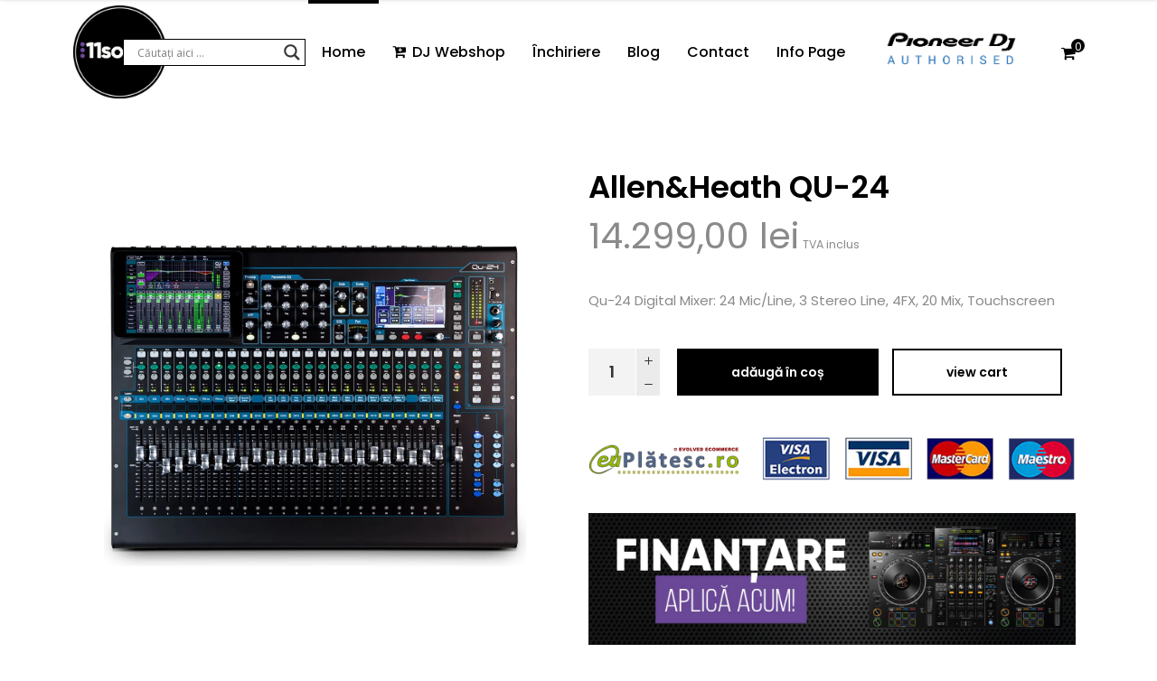

--- FILE ---
content_type: text/html; charset=UTF-8
request_url: https://11sound.ro/product/allenheath-qu-24/
body_size: 33828
content:
<!DOCTYPE html>
<html lang="en-US">
<head>
    	
        <meta charset="UTF-8"/>
        <meta name="format-detection" content="telephone=no">
        <link rel="profile" href="http://gmpg.org/xfn/11"/>
        <link rel="pingback" href="https://11sound.ro/xmlrpc.php"/>

	            <meta name="viewport" content="width=device-width,initial-scale=1,user-scalable=no">
			<script type="application/javascript">var qodefCoreAjaxUrl = "https://11sound.ro/wp-admin/admin-ajax.php"</script><script type="application/javascript">var QodefAjaxUrl = "https://11sound.ro/wp-admin/admin-ajax.php"</script><meta name='robots' content='index, follow, max-image-preview:large, max-snippet:-1, max-video-preview:-1' />

	<!-- This site is optimized with the Yoast SEO plugin v24.0 - https://yoast.com/wordpress/plugins/seo/ -->
	<title>Allen&amp;Heath QU-24 &#187; 11Sound - The Transylvanian DJ Store / Rental</title>
	<meta name="description" content="Qu-24 Digital Mixer: 24 Mic/Line, 3 Stereo Line, 4FX, 20 Mix, Touchscreen &#187; 11Sound - The Transylvanian DJ Store / Rental %" />
	<link rel="canonical" href="https://11sound.ro/product/allenheath-qu-24/" />
	<meta property="og:locale" content="en_US" />
	<meta property="og:type" content="article" />
	<meta property="og:title" content="Allen&amp;Heath QU-24 &#187; 11Sound - The Transylvanian DJ Store / Rental" />
	<meta property="og:description" content="Qu-24 Digital Mixer: 24 Mic/Line, 3 Stereo Line, 4FX, 20 Mix, Touchscreen &#187; 11Sound - The Transylvanian DJ Store / Rental %" />
	<meta property="og:url" content="https://11sound.ro/product/allenheath-qu-24/" />
	<meta property="og:site_name" content="11Sound - The Transylvanian DJ Store / Rental" />
	<meta property="article:publisher" content="https://www.facebook.com/11Sound.Romania" />
	<meta property="article:modified_time" content="2023-04-19T19:13:49+00:00" />
	<meta property="og:image" content="https://11sound.ro/wp-content/uploads/2020/12/qu24-1.jpg" />
	<meta property="og:image:width" content="1000" />
	<meta property="og:image:height" content="1000" />
	<meta property="og:image:type" content="image/jpeg" />
	<meta name="twitter:card" content="summary_large_image" />
	<script type="application/ld+json" class="yoast-schema-graph">{"@context":"https://schema.org","@graph":[{"@type":"WebPage","@id":"https://11sound.ro/product/allenheath-qu-24/","url":"https://11sound.ro/product/allenheath-qu-24/","name":"Allen&Heath QU-24 &#187; 11Sound - The Transylvanian DJ Store / Rental","isPartOf":{"@id":"https://11sound.ro/#website"},"primaryImageOfPage":{"@id":"https://11sound.ro/product/allenheath-qu-24/#primaryimage"},"image":{"@id":"https://11sound.ro/product/allenheath-qu-24/#primaryimage"},"thumbnailUrl":"https://11sound.ro/wp-content/uploads/2020/12/qu24-1.jpg","datePublished":"2020-12-05T15:52:29+00:00","dateModified":"2023-04-19T19:13:49+00:00","description":"Qu-24 Digital Mixer: 24 Mic/Line, 3 Stereo Line, 4FX, 20 Mix, Touchscreen &#187; 11Sound - The Transylvanian DJ Store / Rental %","breadcrumb":{"@id":"https://11sound.ro/product/allenheath-qu-24/#breadcrumb"},"inLanguage":"en-US","potentialAction":[{"@type":"ReadAction","target":["https://11sound.ro/product/allenheath-qu-24/"]}]},{"@type":"ImageObject","inLanguage":"en-US","@id":"https://11sound.ro/product/allenheath-qu-24/#primaryimage","url":"https://11sound.ro/wp-content/uploads/2020/12/qu24-1.jpg","contentUrl":"https://11sound.ro/wp-content/uploads/2020/12/qu24-1.jpg","width":1000,"height":1000},{"@type":"BreadcrumbList","@id":"https://11sound.ro/product/allenheath-qu-24/#breadcrumb","itemListElement":[{"@type":"ListItem","position":1,"name":"Prima pagină","item":"https://11sound.ro/"},{"@type":"ListItem","position":2,"name":"Webshop 11Sound.ro","item":"https://11sound.ro/shop/"},{"@type":"ListItem","position":3,"name":"Allen&#038;Heath QU-24"}]},{"@type":"WebSite","@id":"https://11sound.ro/#website","url":"https://11sound.ro/","name":"♩ 11Sound - The Transylvanian DJ Store and Funktion One‎ rental","description":"⚡ The Transylvanian DJ Shop ★ Închiriere Sisteme Audio FUNKTION ONE. ⚠ Modalități de finanțare și plata.","publisher":{"@id":"https://11sound.ro/#organization"},"potentialAction":[{"@type":"SearchAction","target":{"@type":"EntryPoint","urlTemplate":"https://11sound.ro/?s={search_term_string}"},"query-input":{"@type":"PropertyValueSpecification","valueRequired":true,"valueName":"search_term_string"}}],"inLanguage":"en-US"},{"@type":"Organization","@id":"https://11sound.ro/#organization","name":"♩ 11Sound - The Transylvanian DJ Store and Funktion One‎ rental","alternateName":"Seo Experts SRL","url":"https://11sound.ro/","logo":{"@type":"ImageObject","inLanguage":"en-US","@id":"https://11sound.ro/#/schema/logo/image/","url":"https://11sound.ro/wp-content/uploads/2020/12/11sound-logo-final-copy.png","contentUrl":"https://11sound.ro/wp-content/uploads/2020/12/11sound-logo-final-copy.png","width":515,"height":515,"caption":"♩ 11Sound - The Transylvanian DJ Store and Funktion One‎ rental"},"image":{"@id":"https://11sound.ro/#/schema/logo/image/"},"sameAs":["https://www.facebook.com/11Sound.Romania","https://www.instagram.com/11sound.romania/","https://www.youtube.com/channel/UCDT9WqZOZush7ClzFi47Cwg"]}]}</script>
	<!-- / Yoast SEO plugin. -->


<link rel='dns-prefetch' href='//fonts.googleapis.com' />
<link rel="alternate" type="application/rss+xml" title="11Sound - The Transylvanian DJ Store / Rental &raquo; Feed" href="https://11sound.ro/feed/" />
<link rel="alternate" type="application/rss+xml" title="11Sound - The Transylvanian DJ Store / Rental &raquo; Comments Feed" href="https://11sound.ro/comments/feed/" />
<link rel="alternate" title="oEmbed (JSON)" type="application/json+oembed" href="https://11sound.ro/wp-json/oembed/1.0/embed?url=https%3A%2F%2F11sound.ro%2Fproduct%2Fallenheath-qu-24%2F" />
<link rel="alternate" title="oEmbed (XML)" type="text/xml+oembed" href="https://11sound.ro/wp-json/oembed/1.0/embed?url=https%3A%2F%2F11sound.ro%2Fproduct%2Fallenheath-qu-24%2F&#038;format=xml" />
		<!-- This site uses the Google Analytics by MonsterInsights plugin v9.11.1 - Using Analytics tracking - https://www.monsterinsights.com/ -->
							<script src="//www.googletagmanager.com/gtag/js?id=G-BYRFNYWP1C"  data-cfasync="false" data-wpfc-render="false" type="text/javascript" async></script>
			<script data-cfasync="false" data-wpfc-render="false" type="text/javascript">
				var mi_version = '9.11.1';
				var mi_track_user = true;
				var mi_no_track_reason = '';
								var MonsterInsightsDefaultLocations = {"page_location":"https:\/\/11sound.ro\/product\/allenheath-qu-24\/"};
								if ( typeof MonsterInsightsPrivacyGuardFilter === 'function' ) {
					var MonsterInsightsLocations = (typeof MonsterInsightsExcludeQuery === 'object') ? MonsterInsightsPrivacyGuardFilter( MonsterInsightsExcludeQuery ) : MonsterInsightsPrivacyGuardFilter( MonsterInsightsDefaultLocations );
				} else {
					var MonsterInsightsLocations = (typeof MonsterInsightsExcludeQuery === 'object') ? MonsterInsightsExcludeQuery : MonsterInsightsDefaultLocations;
				}

								var disableStrs = [
										'ga-disable-G-BYRFNYWP1C',
									];

				/* Function to detect opted out users */
				function __gtagTrackerIsOptedOut() {
					for (var index = 0; index < disableStrs.length; index++) {
						if (document.cookie.indexOf(disableStrs[index] + '=true') > -1) {
							return true;
						}
					}

					return false;
				}

				/* Disable tracking if the opt-out cookie exists. */
				if (__gtagTrackerIsOptedOut()) {
					for (var index = 0; index < disableStrs.length; index++) {
						window[disableStrs[index]] = true;
					}
				}

				/* Opt-out function */
				function __gtagTrackerOptout() {
					for (var index = 0; index < disableStrs.length; index++) {
						document.cookie = disableStrs[index] + '=true; expires=Thu, 31 Dec 2099 23:59:59 UTC; path=/';
						window[disableStrs[index]] = true;
					}
				}

				if ('undefined' === typeof gaOptout) {
					function gaOptout() {
						__gtagTrackerOptout();
					}
				}
								window.dataLayer = window.dataLayer || [];

				window.MonsterInsightsDualTracker = {
					helpers: {},
					trackers: {},
				};
				if (mi_track_user) {
					function __gtagDataLayer() {
						dataLayer.push(arguments);
					}

					function __gtagTracker(type, name, parameters) {
						if (!parameters) {
							parameters = {};
						}

						if (parameters.send_to) {
							__gtagDataLayer.apply(null, arguments);
							return;
						}

						if (type === 'event') {
														parameters.send_to = monsterinsights_frontend.v4_id;
							var hookName = name;
							if (typeof parameters['event_category'] !== 'undefined') {
								hookName = parameters['event_category'] + ':' + name;
							}

							if (typeof MonsterInsightsDualTracker.trackers[hookName] !== 'undefined') {
								MonsterInsightsDualTracker.trackers[hookName](parameters);
							} else {
								__gtagDataLayer('event', name, parameters);
							}
							
						} else {
							__gtagDataLayer.apply(null, arguments);
						}
					}

					__gtagTracker('js', new Date());
					__gtagTracker('set', {
						'developer_id.dZGIzZG': true,
											});
					if ( MonsterInsightsLocations.page_location ) {
						__gtagTracker('set', MonsterInsightsLocations);
					}
										__gtagTracker('config', 'G-BYRFNYWP1C', {"forceSSL":"true","link_attribution":"true"} );
										window.gtag = __gtagTracker;										(function () {
						/* https://developers.google.com/analytics/devguides/collection/analyticsjs/ */
						/* ga and __gaTracker compatibility shim. */
						var noopfn = function () {
							return null;
						};
						var newtracker = function () {
							return new Tracker();
						};
						var Tracker = function () {
							return null;
						};
						var p = Tracker.prototype;
						p.get = noopfn;
						p.set = noopfn;
						p.send = function () {
							var args = Array.prototype.slice.call(arguments);
							args.unshift('send');
							__gaTracker.apply(null, args);
						};
						var __gaTracker = function () {
							var len = arguments.length;
							if (len === 0) {
								return;
							}
							var f = arguments[len - 1];
							if (typeof f !== 'object' || f === null || typeof f.hitCallback !== 'function') {
								if ('send' === arguments[0]) {
									var hitConverted, hitObject = false, action;
									if ('event' === arguments[1]) {
										if ('undefined' !== typeof arguments[3]) {
											hitObject = {
												'eventAction': arguments[3],
												'eventCategory': arguments[2],
												'eventLabel': arguments[4],
												'value': arguments[5] ? arguments[5] : 1,
											}
										}
									}
									if ('pageview' === arguments[1]) {
										if ('undefined' !== typeof arguments[2]) {
											hitObject = {
												'eventAction': 'page_view',
												'page_path': arguments[2],
											}
										}
									}
									if (typeof arguments[2] === 'object') {
										hitObject = arguments[2];
									}
									if (typeof arguments[5] === 'object') {
										Object.assign(hitObject, arguments[5]);
									}
									if ('undefined' !== typeof arguments[1].hitType) {
										hitObject = arguments[1];
										if ('pageview' === hitObject.hitType) {
											hitObject.eventAction = 'page_view';
										}
									}
									if (hitObject) {
										action = 'timing' === arguments[1].hitType ? 'timing_complete' : hitObject.eventAction;
										hitConverted = mapArgs(hitObject);
										__gtagTracker('event', action, hitConverted);
									}
								}
								return;
							}

							function mapArgs(args) {
								var arg, hit = {};
								var gaMap = {
									'eventCategory': 'event_category',
									'eventAction': 'event_action',
									'eventLabel': 'event_label',
									'eventValue': 'event_value',
									'nonInteraction': 'non_interaction',
									'timingCategory': 'event_category',
									'timingVar': 'name',
									'timingValue': 'value',
									'timingLabel': 'event_label',
									'page': 'page_path',
									'location': 'page_location',
									'title': 'page_title',
									'referrer' : 'page_referrer',
								};
								for (arg in args) {
																		if (!(!args.hasOwnProperty(arg) || !gaMap.hasOwnProperty(arg))) {
										hit[gaMap[arg]] = args[arg];
									} else {
										hit[arg] = args[arg];
									}
								}
								return hit;
							}

							try {
								f.hitCallback();
							} catch (ex) {
							}
						};
						__gaTracker.create = newtracker;
						__gaTracker.getByName = newtracker;
						__gaTracker.getAll = function () {
							return [];
						};
						__gaTracker.remove = noopfn;
						__gaTracker.loaded = true;
						window['__gaTracker'] = __gaTracker;
					})();
									} else {
										console.log("");
					(function () {
						function __gtagTracker() {
							return null;
						}

						window['__gtagTracker'] = __gtagTracker;
						window['gtag'] = __gtagTracker;
					})();
									}
			</script>
							<!-- / Google Analytics by MonsterInsights -->
		<style id='wp-img-auto-sizes-contain-inline-css' type='text/css'>
img:is([sizes=auto i],[sizes^="auto," i]){contain-intrinsic-size:3000px 1500px}
/*# sourceURL=wp-img-auto-sizes-contain-inline-css */
</style>
<style id='wp-emoji-styles-inline-css' type='text/css'>

	img.wp-smiley, img.emoji {
		display: inline !important;
		border: none !important;
		box-shadow: none !important;
		height: 1em !important;
		width: 1em !important;
		margin: 0 0.07em !important;
		vertical-align: -0.1em !important;
		background: none !important;
		padding: 0 !important;
	}
/*# sourceURL=wp-emoji-styles-inline-css */
</style>
<style id='wp-block-library-inline-css' type='text/css'>
:root{--wp-block-synced-color:#7a00df;--wp-block-synced-color--rgb:122,0,223;--wp-bound-block-color:var(--wp-block-synced-color);--wp-editor-canvas-background:#ddd;--wp-admin-theme-color:#007cba;--wp-admin-theme-color--rgb:0,124,186;--wp-admin-theme-color-darker-10:#006ba1;--wp-admin-theme-color-darker-10--rgb:0,107,160.5;--wp-admin-theme-color-darker-20:#005a87;--wp-admin-theme-color-darker-20--rgb:0,90,135;--wp-admin-border-width-focus:2px}@media (min-resolution:192dpi){:root{--wp-admin-border-width-focus:1.5px}}.wp-element-button{cursor:pointer}:root .has-very-light-gray-background-color{background-color:#eee}:root .has-very-dark-gray-background-color{background-color:#313131}:root .has-very-light-gray-color{color:#eee}:root .has-very-dark-gray-color{color:#313131}:root .has-vivid-green-cyan-to-vivid-cyan-blue-gradient-background{background:linear-gradient(135deg,#00d084,#0693e3)}:root .has-purple-crush-gradient-background{background:linear-gradient(135deg,#34e2e4,#4721fb 50%,#ab1dfe)}:root .has-hazy-dawn-gradient-background{background:linear-gradient(135deg,#faaca8,#dad0ec)}:root .has-subdued-olive-gradient-background{background:linear-gradient(135deg,#fafae1,#67a671)}:root .has-atomic-cream-gradient-background{background:linear-gradient(135deg,#fdd79a,#004a59)}:root .has-nightshade-gradient-background{background:linear-gradient(135deg,#330968,#31cdcf)}:root .has-midnight-gradient-background{background:linear-gradient(135deg,#020381,#2874fc)}:root{--wp--preset--font-size--normal:16px;--wp--preset--font-size--huge:42px}.has-regular-font-size{font-size:1em}.has-larger-font-size{font-size:2.625em}.has-normal-font-size{font-size:var(--wp--preset--font-size--normal)}.has-huge-font-size{font-size:var(--wp--preset--font-size--huge)}.has-text-align-center{text-align:center}.has-text-align-left{text-align:left}.has-text-align-right{text-align:right}.has-fit-text{white-space:nowrap!important}#end-resizable-editor-section{display:none}.aligncenter{clear:both}.items-justified-left{justify-content:flex-start}.items-justified-center{justify-content:center}.items-justified-right{justify-content:flex-end}.items-justified-space-between{justify-content:space-between}.screen-reader-text{border:0;clip-path:inset(50%);height:1px;margin:-1px;overflow:hidden;padding:0;position:absolute;width:1px;word-wrap:normal!important}.screen-reader-text:focus{background-color:#ddd;clip-path:none;color:#444;display:block;font-size:1em;height:auto;left:5px;line-height:normal;padding:15px 23px 14px;text-decoration:none;top:5px;width:auto;z-index:100000}html :where(.has-border-color){border-style:solid}html :where([style*=border-top-color]){border-top-style:solid}html :where([style*=border-right-color]){border-right-style:solid}html :where([style*=border-bottom-color]){border-bottom-style:solid}html :where([style*=border-left-color]){border-left-style:solid}html :where([style*=border-width]){border-style:solid}html :where([style*=border-top-width]){border-top-style:solid}html :where([style*=border-right-width]){border-right-style:solid}html :where([style*=border-bottom-width]){border-bottom-style:solid}html :where([style*=border-left-width]){border-left-style:solid}html :where(img[class*=wp-image-]){height:auto;max-width:100%}:where(figure){margin:0 0 1em}html :where(.is-position-sticky){--wp-admin--admin-bar--position-offset:var(--wp-admin--admin-bar--height,0px)}@media screen and (max-width:600px){html :where(.is-position-sticky){--wp-admin--admin-bar--position-offset:0px}}

/*# sourceURL=wp-block-library-inline-css */
</style><style id='wp-block-paragraph-inline-css' type='text/css'>
.is-small-text{font-size:.875em}.is-regular-text{font-size:1em}.is-large-text{font-size:2.25em}.is-larger-text{font-size:3em}.has-drop-cap:not(:focus):first-letter{float:left;font-size:8.4em;font-style:normal;font-weight:100;line-height:.68;margin:.05em .1em 0 0;text-transform:uppercase}body.rtl .has-drop-cap:not(:focus):first-letter{float:none;margin-left:.1em}p.has-drop-cap.has-background{overflow:hidden}:root :where(p.has-background){padding:1.25em 2.375em}:where(p.has-text-color:not(.has-link-color)) a{color:inherit}p.has-text-align-left[style*="writing-mode:vertical-lr"],p.has-text-align-right[style*="writing-mode:vertical-rl"]{rotate:180deg}
/*# sourceURL=https://11sound.ro/wp-includes/blocks/paragraph/style.min.css */
</style>
<link rel='stylesheet' id='wc-blocks-style-css' href='https://11sound.ro/wp-content/plugins/woocommerce/assets/client/blocks/wc-blocks.css?ver=wc-9.4.4' type='text/css' media='all' />
<style id='global-styles-inline-css' type='text/css'>
:root{--wp--preset--aspect-ratio--square: 1;--wp--preset--aspect-ratio--4-3: 4/3;--wp--preset--aspect-ratio--3-4: 3/4;--wp--preset--aspect-ratio--3-2: 3/2;--wp--preset--aspect-ratio--2-3: 2/3;--wp--preset--aspect-ratio--16-9: 16/9;--wp--preset--aspect-ratio--9-16: 9/16;--wp--preset--color--black: #000000;--wp--preset--color--cyan-bluish-gray: #abb8c3;--wp--preset--color--white: #ffffff;--wp--preset--color--pale-pink: #f78da7;--wp--preset--color--vivid-red: #cf2e2e;--wp--preset--color--luminous-vivid-orange: #ff6900;--wp--preset--color--luminous-vivid-amber: #fcb900;--wp--preset--color--light-green-cyan: #7bdcb5;--wp--preset--color--vivid-green-cyan: #00d084;--wp--preset--color--pale-cyan-blue: #8ed1fc;--wp--preset--color--vivid-cyan-blue: #0693e3;--wp--preset--color--vivid-purple: #9b51e0;--wp--preset--gradient--vivid-cyan-blue-to-vivid-purple: linear-gradient(135deg,rgb(6,147,227) 0%,rgb(155,81,224) 100%);--wp--preset--gradient--light-green-cyan-to-vivid-green-cyan: linear-gradient(135deg,rgb(122,220,180) 0%,rgb(0,208,130) 100%);--wp--preset--gradient--luminous-vivid-amber-to-luminous-vivid-orange: linear-gradient(135deg,rgb(252,185,0) 0%,rgb(255,105,0) 100%);--wp--preset--gradient--luminous-vivid-orange-to-vivid-red: linear-gradient(135deg,rgb(255,105,0) 0%,rgb(207,46,46) 100%);--wp--preset--gradient--very-light-gray-to-cyan-bluish-gray: linear-gradient(135deg,rgb(238,238,238) 0%,rgb(169,184,195) 100%);--wp--preset--gradient--cool-to-warm-spectrum: linear-gradient(135deg,rgb(74,234,220) 0%,rgb(151,120,209) 20%,rgb(207,42,186) 40%,rgb(238,44,130) 60%,rgb(251,105,98) 80%,rgb(254,248,76) 100%);--wp--preset--gradient--blush-light-purple: linear-gradient(135deg,rgb(255,206,236) 0%,rgb(152,150,240) 100%);--wp--preset--gradient--blush-bordeaux: linear-gradient(135deg,rgb(254,205,165) 0%,rgb(254,45,45) 50%,rgb(107,0,62) 100%);--wp--preset--gradient--luminous-dusk: linear-gradient(135deg,rgb(255,203,112) 0%,rgb(199,81,192) 50%,rgb(65,88,208) 100%);--wp--preset--gradient--pale-ocean: linear-gradient(135deg,rgb(255,245,203) 0%,rgb(182,227,212) 50%,rgb(51,167,181) 100%);--wp--preset--gradient--electric-grass: linear-gradient(135deg,rgb(202,248,128) 0%,rgb(113,206,126) 100%);--wp--preset--gradient--midnight: linear-gradient(135deg,rgb(2,3,129) 0%,rgb(40,116,252) 100%);--wp--preset--font-size--small: 13px;--wp--preset--font-size--medium: 20px;--wp--preset--font-size--large: 36px;--wp--preset--font-size--x-large: 42px;--wp--preset--font-family--inter: "Inter", sans-serif;--wp--preset--font-family--cardo: Cardo;--wp--preset--spacing--20: 0.44rem;--wp--preset--spacing--30: 0.67rem;--wp--preset--spacing--40: 1rem;--wp--preset--spacing--50: 1.5rem;--wp--preset--spacing--60: 2.25rem;--wp--preset--spacing--70: 3.38rem;--wp--preset--spacing--80: 5.06rem;--wp--preset--shadow--natural: 6px 6px 9px rgba(0, 0, 0, 0.2);--wp--preset--shadow--deep: 12px 12px 50px rgba(0, 0, 0, 0.4);--wp--preset--shadow--sharp: 6px 6px 0px rgba(0, 0, 0, 0.2);--wp--preset--shadow--outlined: 6px 6px 0px -3px rgb(255, 255, 255), 6px 6px rgb(0, 0, 0);--wp--preset--shadow--crisp: 6px 6px 0px rgb(0, 0, 0);}:where(.is-layout-flex){gap: 0.5em;}:where(.is-layout-grid){gap: 0.5em;}body .is-layout-flex{display: flex;}.is-layout-flex{flex-wrap: wrap;align-items: center;}.is-layout-flex > :is(*, div){margin: 0;}body .is-layout-grid{display: grid;}.is-layout-grid > :is(*, div){margin: 0;}:where(.wp-block-columns.is-layout-flex){gap: 2em;}:where(.wp-block-columns.is-layout-grid){gap: 2em;}:where(.wp-block-post-template.is-layout-flex){gap: 1.25em;}:where(.wp-block-post-template.is-layout-grid){gap: 1.25em;}.has-black-color{color: var(--wp--preset--color--black) !important;}.has-cyan-bluish-gray-color{color: var(--wp--preset--color--cyan-bluish-gray) !important;}.has-white-color{color: var(--wp--preset--color--white) !important;}.has-pale-pink-color{color: var(--wp--preset--color--pale-pink) !important;}.has-vivid-red-color{color: var(--wp--preset--color--vivid-red) !important;}.has-luminous-vivid-orange-color{color: var(--wp--preset--color--luminous-vivid-orange) !important;}.has-luminous-vivid-amber-color{color: var(--wp--preset--color--luminous-vivid-amber) !important;}.has-light-green-cyan-color{color: var(--wp--preset--color--light-green-cyan) !important;}.has-vivid-green-cyan-color{color: var(--wp--preset--color--vivid-green-cyan) !important;}.has-pale-cyan-blue-color{color: var(--wp--preset--color--pale-cyan-blue) !important;}.has-vivid-cyan-blue-color{color: var(--wp--preset--color--vivid-cyan-blue) !important;}.has-vivid-purple-color{color: var(--wp--preset--color--vivid-purple) !important;}.has-black-background-color{background-color: var(--wp--preset--color--black) !important;}.has-cyan-bluish-gray-background-color{background-color: var(--wp--preset--color--cyan-bluish-gray) !important;}.has-white-background-color{background-color: var(--wp--preset--color--white) !important;}.has-pale-pink-background-color{background-color: var(--wp--preset--color--pale-pink) !important;}.has-vivid-red-background-color{background-color: var(--wp--preset--color--vivid-red) !important;}.has-luminous-vivid-orange-background-color{background-color: var(--wp--preset--color--luminous-vivid-orange) !important;}.has-luminous-vivid-amber-background-color{background-color: var(--wp--preset--color--luminous-vivid-amber) !important;}.has-light-green-cyan-background-color{background-color: var(--wp--preset--color--light-green-cyan) !important;}.has-vivid-green-cyan-background-color{background-color: var(--wp--preset--color--vivid-green-cyan) !important;}.has-pale-cyan-blue-background-color{background-color: var(--wp--preset--color--pale-cyan-blue) !important;}.has-vivid-cyan-blue-background-color{background-color: var(--wp--preset--color--vivid-cyan-blue) !important;}.has-vivid-purple-background-color{background-color: var(--wp--preset--color--vivid-purple) !important;}.has-black-border-color{border-color: var(--wp--preset--color--black) !important;}.has-cyan-bluish-gray-border-color{border-color: var(--wp--preset--color--cyan-bluish-gray) !important;}.has-white-border-color{border-color: var(--wp--preset--color--white) !important;}.has-pale-pink-border-color{border-color: var(--wp--preset--color--pale-pink) !important;}.has-vivid-red-border-color{border-color: var(--wp--preset--color--vivid-red) !important;}.has-luminous-vivid-orange-border-color{border-color: var(--wp--preset--color--luminous-vivid-orange) !important;}.has-luminous-vivid-amber-border-color{border-color: var(--wp--preset--color--luminous-vivid-amber) !important;}.has-light-green-cyan-border-color{border-color: var(--wp--preset--color--light-green-cyan) !important;}.has-vivid-green-cyan-border-color{border-color: var(--wp--preset--color--vivid-green-cyan) !important;}.has-pale-cyan-blue-border-color{border-color: var(--wp--preset--color--pale-cyan-blue) !important;}.has-vivid-cyan-blue-border-color{border-color: var(--wp--preset--color--vivid-cyan-blue) !important;}.has-vivid-purple-border-color{border-color: var(--wp--preset--color--vivid-purple) !important;}.has-vivid-cyan-blue-to-vivid-purple-gradient-background{background: var(--wp--preset--gradient--vivid-cyan-blue-to-vivid-purple) !important;}.has-light-green-cyan-to-vivid-green-cyan-gradient-background{background: var(--wp--preset--gradient--light-green-cyan-to-vivid-green-cyan) !important;}.has-luminous-vivid-amber-to-luminous-vivid-orange-gradient-background{background: var(--wp--preset--gradient--luminous-vivid-amber-to-luminous-vivid-orange) !important;}.has-luminous-vivid-orange-to-vivid-red-gradient-background{background: var(--wp--preset--gradient--luminous-vivid-orange-to-vivid-red) !important;}.has-very-light-gray-to-cyan-bluish-gray-gradient-background{background: var(--wp--preset--gradient--very-light-gray-to-cyan-bluish-gray) !important;}.has-cool-to-warm-spectrum-gradient-background{background: var(--wp--preset--gradient--cool-to-warm-spectrum) !important;}.has-blush-light-purple-gradient-background{background: var(--wp--preset--gradient--blush-light-purple) !important;}.has-blush-bordeaux-gradient-background{background: var(--wp--preset--gradient--blush-bordeaux) !important;}.has-luminous-dusk-gradient-background{background: var(--wp--preset--gradient--luminous-dusk) !important;}.has-pale-ocean-gradient-background{background: var(--wp--preset--gradient--pale-ocean) !important;}.has-electric-grass-gradient-background{background: var(--wp--preset--gradient--electric-grass) !important;}.has-midnight-gradient-background{background: var(--wp--preset--gradient--midnight) !important;}.has-small-font-size{font-size: var(--wp--preset--font-size--small) !important;}.has-medium-font-size{font-size: var(--wp--preset--font-size--medium) !important;}.has-large-font-size{font-size: var(--wp--preset--font-size--large) !important;}.has-x-large-font-size{font-size: var(--wp--preset--font-size--x-large) !important;}
/*# sourceURL=global-styles-inline-css */
</style>

<style id='classic-theme-styles-inline-css' type='text/css'>
/*! This file is auto-generated */
.wp-block-button__link{color:#fff;background-color:#32373c;border-radius:9999px;box-shadow:none;text-decoration:none;padding:calc(.667em + 2px) calc(1.333em + 2px);font-size:1.125em}.wp-block-file__button{background:#32373c;color:#fff;text-decoration:none}
/*# sourceURL=/wp-includes/css/classic-themes.min.css */
</style>
<link rel='stylesheet' id='wp-components-css' href='https://11sound.ro/wp-includes/css/dist/components/style.min.css?ver=6.9' type='text/css' media='all' />
<link rel='stylesheet' id='wp-preferences-css' href='https://11sound.ro/wp-includes/css/dist/preferences/style.min.css?ver=6.9' type='text/css' media='all' />
<link rel='stylesheet' id='wp-block-editor-css' href='https://11sound.ro/wp-includes/css/dist/block-editor/style.min.css?ver=6.9' type='text/css' media='all' />
<link rel='stylesheet' id='wp-reusable-blocks-css' href='https://11sound.ro/wp-includes/css/dist/reusable-blocks/style.min.css?ver=6.9' type='text/css' media='all' />
<link rel='stylesheet' id='wp-patterns-css' href='https://11sound.ro/wp-includes/css/dist/patterns/style.min.css?ver=6.9' type='text/css' media='all' />
<link rel='stylesheet' id='wp-editor-css' href='https://11sound.ro/wp-includes/css/dist/editor/style.min.css?ver=6.9' type='text/css' media='all' />
<link rel='stylesheet' id='i2-pros-cons-block-style-css-css' href='https://11sound.ro/wp-content/plugins/i2-pro-cons/dist/blocks.editor.build.css?ver=1.3.1' type='text/css' media='all' />
<style id='i2-pros-cons-block-style-css-inline-css' type='text/css'>
 .i2-pros-cons-main-wrapper .i2pctitle{text-align: center!important;} .i2-pros-cons-main-wrapper .i2pctitle{color: #ffffff!important;} .i2-pros-cons-main-wrapper .i2pctitle{background-color: #00bf08!important;} .i2-pros-cons-wrapper .i2-cons-title,.i2-pros-cons-wrapper .i2-pros-title{color: #ffffff!important;}.i2-pros-cons-wrapper .i2-pros-title {background-color: #00bf08 !important;} .i2-pros-cons-wrapper .i2-cons-title{background-color: #bf000a!important;} .i2-pros-cons-wrapper .section ul li i{top: 8px!important;} .i2-pros-cons-wrapper .i2-pros  ul li i{color: #00bf08!important;} .i2-pros-cons-wrapper .i2-cons ul li i{color: #bf000a!important;} .i2-pros-cons-main-wrapper .i2-button-wrapper a{color: #ffffff!important;} .i2-pros-cons-main-wrapper .i2-button-wrapper a{background-color: #00bf08; border-color:#00bf08;} .i2-pros-cons-main-wrapper .i2-button-wrapper a:hover{background-color: #bf000a; border-color:#bf000a;}
/*# sourceURL=i2-pros-cons-block-style-css-inline-css */
</style>
<link rel='stylesheet' id='i2-pros-and-cons-custom-fonts-icons-style-css' href='https://11sound.ro/wp-content/plugins/i2-pro-cons/dist/fonts/styles.css?ver=1.3.1' type='text/css' media='all' />
<link rel='stylesheet' id='smartbill-woocommerce-css' href='https://11sound.ro/wp-content/plugins/SmartBill%20WooCommerce3%20-%20v%201.8.7/public/css/smartbill-woocommerce-public.css?ver=1.0.0' type='text/css' media='all' />
<link rel='stylesheet' id='contact-form-7-css' href='https://11sound.ro/wp-content/plugins/contact-form-7/includes/css/styles.css?ver=6.0.1' type='text/css' media='all' />
<style id='woocommerce-inline-inline-css' type='text/css'>
.woocommerce form .form-row .required { visibility: visible; }
/*# sourceURL=woocommerce-inline-inline-css */
</style>
<link rel='stylesheet' id='mixtape-qodef-default-style-css' href='https://11sound.ro/wp-content/themes/mixtapewp/style.css?ver=6.9' type='text/css' media='all' />
<link rel='stylesheet' id='mixtape-qodef-modules-plugins-css' href='https://11sound.ro/wp-content/themes/mixtapewp/assets/css/plugins.min.css?ver=6.9' type='text/css' media='all' />
<link rel='stylesheet' id='mediaelement-css' href='https://11sound.ro/wp-includes/js/mediaelement/mediaelementplayer-legacy.min.css?ver=4.2.17' type='text/css' media='all' />
<link rel='stylesheet' id='wp-mediaelement-css' href='https://11sound.ro/wp-includes/js/mediaelement/wp-mediaelement.min.css?ver=6.9' type='text/css' media='all' />
<link rel='stylesheet' id='mixtape-qodef-modules-css' href='https://11sound.ro/wp-content/themes/mixtapewp/assets/css/modules.min.css?ver=6.9' type='text/css' media='all' />
<style id='mixtape-qodef-modules-inline-css' type='text/css'>
/* generated in /data/domains/11sound.ro/web/webroot/wp-content/themes/mixtapewp/framework/modules/header/types/header-standard.php headerPerPageStyles function */
.postid-11787.qodef-header-standard .qodef-page-header .qodef-menu-area { border-bottom: none;}

/* generated in /data/domains/11sound.ro/web/webroot/wp-content/themes/mixtapewp/framework/modules/overlapping-content/functions.php mixtape_qodef_oc_content_top_padding function */
.postid-11787 .qodef-content .qodef-content-inner > .qodef-container .qodef-overlapping-content { padding: px;}

/* generated in /data/domains/11sound.ro/web/webroot/wp-content/themes/mixtapewp/framework/modules/footer/functions.php mixtape_qodef_footer_page_styles function */
body.postid-11787 footer { background-image: url(http://11sound.ro/wp-content/uploads/2019/12/11sound-footer.jpg);}


.home i.fa-file-text-o:before {
    display: none !important;
}
.home rs-slide i.fa-file-text-o:before {
    display: inline !important;
}
/*# sourceURL=mixtape-qodef-modules-inline-css */
</style>
<link rel='stylesheet' id='mixtape-qodef-blog-css' href='https://11sound.ro/wp-content/themes/mixtapewp/assets/css/blog.min.css?ver=6.9' type='text/css' media='all' />
<link rel='stylesheet' id='qodef-font_awesome-css' href='https://11sound.ro/wp-content/themes/mixtapewp/assets/css/font-awesome/css/font-awesome.min.css?ver=6.9' type='text/css' media='all' />
<link rel='stylesheet' id='qodef-font_elegant-css' href='https://11sound.ro/wp-content/themes/mixtapewp/assets/css/elegant-icons/style.min.css?ver=6.9' type='text/css' media='all' />
<link rel='stylesheet' id='qodef-ion_icons-css' href='https://11sound.ro/wp-content/themes/mixtapewp/assets/css/ion-icons/css/ionicons.min.css?ver=6.9' type='text/css' media='all' />
<link rel='stylesheet' id='qodef-linea_icons-css' href='https://11sound.ro/wp-content/themes/mixtapewp/assets/css/linea-icons/style.css?ver=6.9' type='text/css' media='all' />
<link rel='stylesheet' id='qodef-simple_line_icons-css' href='https://11sound.ro/wp-content/themes/mixtapewp/assets/css/simple-line-icons/simple-line-icons.css?ver=6.9' type='text/css' media='all' />
<link rel='stylesheet' id='qodef-dripicons-css' href='https://11sound.ro/wp-content/themes/mixtapewp/assets/css/dripicons/dripicons.css?ver=6.9' type='text/css' media='all' />
<link rel='stylesheet' id='qodef-ico_moon-css' href='https://11sound.ro/wp-content/themes/mixtapewp/assets/css/icomoon/css/icomoon.css?ver=6.9' type='text/css' media='all' />
<link rel='stylesheet' id='qodef-linear_icons-css' href='https://11sound.ro/wp-content/themes/mixtapewp/assets/css/linear-icons/style.css?ver=6.9' type='text/css' media='all' />
<link rel='stylesheet' id='mixtape-qodef-woocommerce-css' href='https://11sound.ro/wp-content/themes/mixtapewp/assets/css/woocommerce.min.css?ver=6.9' type='text/css' media='all' />
<link rel='stylesheet' id='mixtape-qodef-woocommerce-responsive-css' href='https://11sound.ro/wp-content/themes/mixtapewp/assets/css/woocommerce-responsive.min.css?ver=6.9' type='text/css' media='all' />
<link rel='stylesheet' id='mixtape-qodef-modules-responsive-css' href='https://11sound.ro/wp-content/themes/mixtapewp/assets/css/modules-responsive.min.css?ver=6.9' type='text/css' media='all' />
<link rel='stylesheet' id='mixtape-qodef-blog-responsive-css' href='https://11sound.ro/wp-content/themes/mixtapewp/assets/css/blog-responsive.min.css?ver=6.9' type='text/css' media='all' />
<link rel='stylesheet' id='mixtape-qodef-style-dynamic-responsive-css' href='https://11sound.ro/wp-content/themes/mixtapewp/assets/css/style_dynamic_responsive.css?ver=1609407830' type='text/css' media='all' />
<link rel='stylesheet' id='mixtape-qodef-style-dynamic-css' href='https://11sound.ro/wp-content/themes/mixtapewp/assets/css/style_dynamic.css?ver=1609407830' type='text/css' media='all' />
<link rel='stylesheet' id='js_composer_front-css' href='https://11sound.ro/wp-content/plugins/js_composer/assets/css/js_composer.min.css?ver=6.7.0' type='text/css' media='all' />
<link rel='stylesheet' id='mixtape-qodef-google-fonts-css' href='https://fonts.googleapis.com/css?family=Poppins%3A100%2C100italic%2C200%2C200italic%2C300%2C300italic%2C400%2C400italic%2C500%2C500italic%2C600%2C600italic%2C700%2C700italic%2C800%2C800italic%2C900%2C900italic&#038;subset=latin%2Clatin-ext&#038;ver=1.0.0' type='text/css' media='all' />
<link rel='stylesheet' id='select2-css' href='https://11sound.ro/wp-content/plugins/woocommerce/assets/css/select2.css?ver=9.4.4' type='text/css' media='all' />
<link rel='stylesheet' id='qodef-cpt-dashboard-style-css' href='https://11sound.ro/wp-content/plugins/select-core/core-dashboard/assets/css/core-dashboard.min.css?ver=6.9' type='text/css' media='all' />
<link rel='stylesheet' id='wpdreams-asl-basic-css' href='https://11sound.ro/wp-content/plugins/ajax-search-lite/css/style.basic.css?ver=4.12.4' type='text/css' media='all' />
<link rel='stylesheet' id='wpdreams-asl-instance-css' href='https://11sound.ro/wp-content/plugins/ajax-search-lite/css/style-underline.css?ver=4.12.4' type='text/css' media='all' />
<link rel='stylesheet' id='__EPYT__style-css' href='https://11sound.ro/wp-content/plugins/youtube-embed-plus/styles/ytprefs.min.css?ver=14.2.1.2' type='text/css' media='all' />
<style id='__EPYT__style-inline-css' type='text/css'>

                .epyt-gallery-thumb {
                        width: 33.333%;
                }
                
/*# sourceURL=__EPYT__style-inline-css */
</style>
<script type="text/javascript" src="https://11sound.ro/wp-content/plugins/google-analytics-for-wordpress/assets/js/frontend-gtag.min.js?ver=9.11.1" id="monsterinsights-frontend-script-js" async="async" data-wp-strategy="async"></script>
<script data-cfasync="false" data-wpfc-render="false" type="text/javascript" id='monsterinsights-frontend-script-js-extra'>/* <![CDATA[ */
var monsterinsights_frontend = {"js_events_tracking":"true","download_extensions":"doc,pdf,ppt,zip,xls,docx,pptx,xlsx","inbound_paths":"[{\"path\":\"\\\/go\\\/\",\"label\":\"affiliate\"},{\"path\":\"\\\/recommend\\\/\",\"label\":\"affiliate\"}]","home_url":"https:\/\/11sound.ro","hash_tracking":"false","v4_id":"G-BYRFNYWP1C"};/* ]]> */
</script>
<script type="text/javascript" src="https://11sound.ro/wp-includes/js/jquery/jquery.min.js?ver=3.7.1" id="jquery-core-js"></script>
<script type="text/javascript" src="https://11sound.ro/wp-includes/js/jquery/jquery-migrate.min.js?ver=3.4.1" id="jquery-migrate-js"></script>
<script type="text/javascript" src="https://11sound.ro/wp-content/plugins/SmartBill%20WooCommerce3%20-%20v%201.8.7/public/js/smartbill-woocommerce-public.js?ver=1.0.0" id="smartbill-woocommerce-js"></script>
<script type="text/javascript" src="https://11sound.ro/wp-includes/js/dist/hooks.min.js?ver=dd5603f07f9220ed27f1" id="wp-hooks-js"></script>
<script type="text/javascript" src="https://11sound.ro/wp-content/plugins/woocommerce/assets/js/jquery-blockui/jquery.blockUI.min.js?ver=2.7.0-wc.9.4.4" id="jquery-blockui-js" data-wp-strategy="defer"></script>
<script type="text/javascript" id="wc-add-to-cart-js-extra">
/* <![CDATA[ */
var wc_add_to_cart_params = {"ajax_url":"/wp-admin/admin-ajax.php","wc_ajax_url":"/?wc-ajax=%%endpoint%%","i18n_view_cart":"View cart","cart_url":"https://11sound.ro/cart/","is_cart":"","cart_redirect_after_add":"no"};
//# sourceURL=wc-add-to-cart-js-extra
/* ]]> */
</script>
<script type="text/javascript" src="https://11sound.ro/wp-content/plugins/woocommerce/assets/js/frontend/add-to-cart.min.js?ver=9.4.4" id="wc-add-to-cart-js" data-wp-strategy="defer"></script>
<script type="text/javascript" id="wc-single-product-js-extra">
/* <![CDATA[ */
var wc_single_product_params = {"i18n_required_rating_text":"Please select a rating","review_rating_required":"yes","flexslider":{"rtl":false,"animation":"slide","smoothHeight":true,"directionNav":false,"controlNav":"thumbnails","slideshow":false,"animationSpeed":500,"animationLoop":false,"allowOneSlide":false},"zoom_enabled":"","zoom_options":[],"photoswipe_enabled":"","photoswipe_options":{"shareEl":false,"closeOnScroll":false,"history":false,"hideAnimationDuration":0,"showAnimationDuration":0},"flexslider_enabled":""};
//# sourceURL=wc-single-product-js-extra
/* ]]> */
</script>
<script type="text/javascript" src="https://11sound.ro/wp-content/plugins/woocommerce/assets/js/frontend/single-product.min.js?ver=9.4.4" id="wc-single-product-js" defer="defer" data-wp-strategy="defer"></script>
<script type="text/javascript" src="https://11sound.ro/wp-content/plugins/woocommerce/assets/js/js-cookie/js.cookie.min.js?ver=2.1.4-wc.9.4.4" id="js-cookie-js" defer="defer" data-wp-strategy="defer"></script>
<script type="text/javascript" id="woocommerce-js-extra">
/* <![CDATA[ */
var woocommerce_params = {"ajax_url":"/wp-admin/admin-ajax.php","wc_ajax_url":"/?wc-ajax=%%endpoint%%"};
//# sourceURL=woocommerce-js-extra
/* ]]> */
</script>
<script type="text/javascript" src="https://11sound.ro/wp-content/plugins/woocommerce/assets/js/frontend/woocommerce.min.js?ver=9.4.4" id="woocommerce-js" defer="defer" data-wp-strategy="defer"></script>
<script type="text/javascript" src="https://11sound.ro/wp-content/plugins/js_composer/assets/js/vendors/woocommerce-add-to-cart.js?ver=6.7.0" id="vc_woocommerce-add-to-cart-js-js"></script>
<script type="text/javascript" id="wpm-js-extra">
/* <![CDATA[ */
var wpm = {"ajax_url":"https://11sound.ro/wp-admin/admin-ajax.php","root":"https://11sound.ro/wp-json/","nonce_wp_rest":"641500ca00","nonce_ajax":"e03fee9379"};
//# sourceURL=wpm-js-extra
/* ]]> */
</script>
<script type="text/javascript" src="https://11sound.ro/wp-content/plugins/woocommerce-google-adwords-conversion-tracking-tag/js/public/wpm-public.p1.min.js?ver=1.45.0" id="wpm-js"></script>
<script type="text/javascript" id="__ytprefs__-js-extra">
/* <![CDATA[ */
var _EPYT_ = {"ajaxurl":"https://11sound.ro/wp-admin/admin-ajax.php","security":"53556886e7","gallery_scrolloffset":"20","eppathtoscripts":"https://11sound.ro/wp-content/plugins/youtube-embed-plus/scripts/","eppath":"https://11sound.ro/wp-content/plugins/youtube-embed-plus/","epresponsiveselector":"[\"iframe.__youtube_prefs_widget__\"]","epdovol":"1","version":"14.2.1.2","evselector":"iframe.__youtube_prefs__[src], iframe[src*=\"youtube.com/embed/\"], iframe[src*=\"youtube-nocookie.com/embed/\"]","ajax_compat":"","maxres_facade":"eager","ytapi_load":"light","pause_others":"","stopMobileBuffer":"1","facade_mode":"","not_live_on_channel":"","vi_active":"","vi_js_posttypes":[]};
//# sourceURL=__ytprefs__-js-extra
/* ]]> */
</script>
<script type="text/javascript" src="https://11sound.ro/wp-content/plugins/youtube-embed-plus/scripts/ytprefs.min.js?ver=14.2.1.2" id="__ytprefs__-js"></script>
<link rel="https://api.w.org/" href="https://11sound.ro/wp-json/" /><link rel="alternate" title="JSON" type="application/json" href="https://11sound.ro/wp-json/wp/v2/product/11787" /><link rel="EditURI" type="application/rsd+xml" title="RSD" href="https://11sound.ro/xmlrpc.php?rsd" />
<link rel='shortlink' href='https://11sound.ro/?p=11787' />

<!-- This website runs the Product Feed PRO for WooCommerce by AdTribes.io plugin - version 13.4.0 -->
	<style>
			.wsppc_div_block {
			display: inline-block;
			width: 100%;
			margin-top: 10px;
		}
		.wsppc_div_block.wsppc_product_summary_text {
			display: inline-block;
			width: 100%;
		}
		.woocommerce_product_thumbnails {
			display: inline-block;
		}
		
	</style>
    	<noscript><style>.woocommerce-product-gallery{ opacity: 1 !important; }</style></noscript>
					<link rel="preconnect" href="https://fonts.gstatic.com" crossorigin />
				<link rel="preload" as="style" href="//fonts.googleapis.com/css?family=Open+Sans&display=swap" />
				<link rel="stylesheet" href="//fonts.googleapis.com/css?family=Open+Sans&display=swap" media="all" />
				
<!-- Meta Pixel Code -->
<script type='text/javascript'>
!function(f,b,e,v,n,t,s){if(f.fbq)return;n=f.fbq=function(){n.callMethod?
n.callMethod.apply(n,arguments):n.queue.push(arguments)};if(!f._fbq)f._fbq=n;
n.push=n;n.loaded=!0;n.version='2.0';n.queue=[];t=b.createElement(e);t.async=!0;
t.src=v;s=b.getElementsByTagName(e)[0];s.parentNode.insertBefore(t,s)}(window,
document,'script','https://connect.facebook.net/en_US/fbevents.js?v=next');
</script>
<!-- End Meta Pixel Code -->

      <script type='text/javascript'>
        var url = window.location.origin + '?ob=open-bridge';
        fbq('set', 'openbridge', '676664882375880', url);
      </script>
    <script type='text/javascript'>fbq('init', '676664882375880', {}, {
    "agent": "wordpress-6.9-3.0.16"
})</script><script type='text/javascript'>
    fbq('track', 'PageView', []);
  </script>
<!-- Meta Pixel Code -->
<noscript>
<img height="1" width="1" style="display:none" alt="fbpx"
src="https://www.facebook.com/tr?id=676664882375880&ev=PageView&noscript=1" />
</noscript>
<!-- End Meta Pixel Code -->

<!-- START Pixel Manager for WooCommerce -->

		<script>

			window.wpmDataLayer = window.wpmDataLayer || {};
			window.wpmDataLayer = Object.assign(window.wpmDataLayer, {"cart":{},"cart_item_keys":{},"version":{"number":"1.45.0","pro":false,"eligible_for_updates":false,"distro":"fms","beta":false,"show":true},"pixels":{"google":{"linker":{"settings":null},"user_id":false,"ads":{"conversion_ids":{"AW-988078338":"3TWECJiVp8sBEILCk9cD"},"dynamic_remarketing":{"status":true,"id_type":"post_id","send_events_with_parent_ids":true},"google_business_vertical":"retail","phone_conversion_number":"","phone_conversion_label":""},"analytics":{"ga4":{"measurement_id":"G-YB4SJT80FX","parameters":{},"mp_active":false,"debug_mode":false,"page_load_time_tracking":false},"id_type":"post_id"},"tcf_support":false,"consent_mode":{"is_active":true,"wait_for_update":500,"ads_data_redaction":false,"url_passthrough":true}},"facebook":{"pixel_id":"676664882375880","dynamic_remarketing":{"id_type":"post_id"},"capi":false,"advanced_matching":false,"exclusion_patterns":[],"fbevents_js_url":"https://connect.facebook.net/en_US/fbevents.js"}},"shop":{"list_name":"Product | Allen&Heath QU-24","list_id":"product_allenheath-qu-24","page_type":"product","product_type":"simple","currency":"RON","selectors":{"addToCart":[],"beginCheckout":[]},"order_duplication_prevention":true,"view_item_list_trigger":{"test_mode":false,"background_color":"green","opacity":0.5,"repeat":true,"timeout":1000,"threshold":0.8000000000000000444089209850062616169452667236328125},"variations_output":true,"session_active":false},"page":{"id":11787,"title":"Allen&#038;Heath QU-24","type":"product","categories":[],"parent":{"id":0,"title":"Allen&#038;Heath QU-24","type":"product","categories":[]}},"general":{"user_logged_in":false,"scroll_tracking_thresholds":[],"page_id":11787,"exclude_domains":[],"server_2_server":{"active":false,"ip_exclude_list":[]},"consent_management":{"explicit_consent":false},"lazy_load_pmw":false}});

		</script>

		
<!-- END Pixel Manager for WooCommerce -->
			<meta name="pm-dataLayer-meta" content="11787" class="wpmProductId"
				  data-id="11787">
					<script>
			(window.wpmDataLayer = window.wpmDataLayer || {}).products             = window.wpmDataLayer.products || {};
			window.wpmDataLayer.products[11787] = {"id":"11787","sku":"EGY0423","price":14299,"brand":"","quantity":1,"dyn_r_ids":{"post_id":"11787","sku":"EGY0423","gpf":"woocommerce_gpf_11787","gla":"gla_11787"},"is_variable":false,"type":"simple","name":"Allen&Heath QU-24","category":["Mixer studio"],"is_variation":false};
					</script>
		<meta name="generator" content="Powered by WPBakery Page Builder - drag and drop page builder for WordPress."/>
<script id='nitro-telemetry-meta' nitro-exclude>window.NPTelemetryMetadata={missReason: (!window.NITROPACK_STATE ? 'cache not found' : 'hit'),pageType: 'product',isEligibleForOptimization: true,}</script><script id='nitro-generic' nitro-exclude>(()=>{window.NitroPack=window.NitroPack||{coreVersion:"na",isCounted:!1};let e=document.createElement("script");if(e.src="https://nitroscripts.com/DhGFjXeHCxGaWAZbJNdDocgpZkQkhhao",e.async=!0,e.id="nitro-script",document.head.appendChild(e),!window.NitroPack.isCounted){window.NitroPack.isCounted=!0;let t=()=>{navigator.sendBeacon("https://to.getnitropack.com/p",JSON.stringify({siteId:"DhGFjXeHCxGaWAZbJNdDocgpZkQkhhao",url:window.location.href,isOptimized:!!window.IS_NITROPACK,coreVersion:"na",missReason:window.NPTelemetryMetadata?.missReason||"",pageType:window.NPTelemetryMetadata?.pageType||"",isEligibleForOptimization:!!window.NPTelemetryMetadata?.isEligibleForOptimization}))};(()=>{let e=()=>new Promise(e=>{"complete"===document.readyState?e():window.addEventListener("load",e)}),i=()=>new Promise(e=>{document.prerendering?document.addEventListener("prerenderingchange",e,{once:!0}):e()}),a=async()=>{await i(),await e(),t()};a()})(),window.addEventListener("pageshow",e=>{if(e.persisted){let i=document.prerendering||self.performance?.getEntriesByType?.("navigation")[0]?.activationStart>0;"visible"!==document.visibilityState||i||t()}})}})();</script>			            <style>
				            
					div[id*='ajaxsearchlitesettings'].searchsettings .asl_option_inner label {
						font-size: 0px !important;
						color: rgba(0, 0, 0, 0);
					}
					div[id*='ajaxsearchlitesettings'].searchsettings .asl_option_inner label:after {
						font-size: 11px !important;
						position: absolute;
						top: 0;
						left: 0;
						z-index: 1;
					}
					.asl_w_container {
						width: 150px;
						margin: -72px 0px 0px -205px;
						min-width: 200px;
					}
					div[id*='ajaxsearchlite'].asl_m {
						width: 100%;
					}
					div[id*='ajaxsearchliteres'].wpdreams_asl_results div.resdrg span.highlighted {
						font-weight: bold;
						color: rgba(107, 72, 151, 1);
						background-color: rgba(238, 238, 238, 1);
					}
					div[id*='ajaxsearchliteres'].wpdreams_asl_results .results img.asl_image {
						width: 70px;
						height: 70px;
						object-fit: cover;
					}
					div.asl_r .results {
						max-height: none;
					}
				
						div.asl_m.asl_w {
							border:0.5px solid rgb(0, 0, 0) !important;border-radius:0.5px 0.5px 0.5px 0.5px !important;
							box-shadow: none !important;
						}
						div.asl_m.asl_w .probox {border: none !important;}
					
						div.asl_r.asl_w.vertical .results .item::after {
							display: block;
							position: absolute;
							bottom: 0;
							content: '';
							height: 1px;
							width: 100%;
							background: #D8D8D8;
						}
						div.asl_r.asl_w.vertical .results .item.asl_last_item::after {
							display: none;
						}
					
						@media only screen and (min-width: 641px) and (max-width: 1024px) {
							.asl_w_container {
								width: 100% !important;
							}
						}
					
						@media only screen and (max-width: 640px) {
							.asl_w_container {
								width: 100% !important;
							}
						}
								            </style>
			            <style class='wp-fonts-local' type='text/css'>
@font-face{font-family:Inter;font-style:normal;font-weight:300 900;font-display:fallback;src:url('https://11sound.ro/wp-content/plugins/woocommerce/assets/fonts/Inter-VariableFont_slnt,wght.woff2') format('woff2');font-stretch:normal;}
@font-face{font-family:Cardo;font-style:normal;font-weight:400;font-display:fallback;src:url('https://11sound.ro/wp-content/plugins/woocommerce/assets/fonts/cardo_normal_400.woff2') format('woff2');}
</style>
<link rel="icon" href="https://11sound.ro/wp-content/uploads/2020/07/cropped-11sound-logo-final-site-32x32.png" sizes="32x32" />
<link rel="icon" href="https://11sound.ro/wp-content/uploads/2020/07/cropped-11sound-logo-final-site-192x192.png" sizes="192x192" />
<link rel="apple-touch-icon" href="https://11sound.ro/wp-content/uploads/2020/07/cropped-11sound-logo-final-site-180x180.png" />
<meta name="msapplication-TileImage" content="https://11sound.ro/wp-content/uploads/2020/07/cropped-11sound-logo-final-site-270x270.png" />
		<style type="text/css" id="wp-custom-css">
			.woocommerce-loop-category__title mark.count {
display: none !important;
}

.qodef-woocommerce-page .product .qodef-product-badge, .woocommerce .product .qodef-product-badge {
position: inherit;
}
.tp-parallax-wrap.tp-parallax-container {
    z-index: 9999 !important;
}

.woocommerce-loop-category__title {
font-size: 24px;
	text-align: center;

}

.woocommerce-loop-category__title mark.count {
display: none !important;
}

.qodef-blog-holder.qodef-blog-type-masonry article .qodef-post-text .qodef-post-info-date {
    font-size: 1px;
    font-weight: 400;
    margin: 0 0 0px;
	
	}
.qodef-blog-holder article .qodef-post-info>div {
    display: inline-block;
    position: relative;
    padding-right: 0px;
    margin-right: 0px;
    font-size: 1px;
    font-weight: 500;
}

.qodef-woocommerce-page .product .qodef-product-badge, .woocommerce .product .qodef-product-badge {
    position: absolute;
}


.qodef-social-share-holder{
    display: none !important;
    }

.product_meta{
    display: none !important;
    }
.entry-content img {

display: none;

}
		</style>
		<noscript><style> .wpb_animate_when_almost_visible { opacity: 1; }</style></noscript></head>

<body class="wp-singular product-template-default single single-product postid-11787 wp-theme-mixtapewp theme-mixtapewp qodef-core-1.3 woocommerce woocommerce-page woocommerce-no-js mixtapewp-ver-2.1  qodef-grid-1300 qodef-header-standard qodef-sticky-header-on-scroll-down-up qodef-default-mobile-header qodef-sticky-up-mobile-header qodef-dropdown-default qodef-dark-header qodef-top-bar-dark qodef-woocommerce-page qodef-woocommerce-single-page qodef-woocommerce-columns-4 wpb-js-composer js-comp-ver-6.7.0 vc_responsive">


<div class="qodef-wrapper">
    <div class="qodef-wrapper-inner">
      
        
<header class="qodef-page-header">
        <div class="qodef-menu-area">
        			            <div class="qodef-vertical-align-containers">
                <div class="qodef-position-left">
					<div class="qodef-position-left-inner">
                        
<div class="qodef-logo-wrapper">
    <a href="https://11sound.ro/" style="height: 257px;">
        <img class="qodef-normal-logo" src="http://11sound.ro/wp-content/uploads/2020/07/11sound-logo-final-copy.png" alt="logo"/>
        <img class="qodef-dark-logo" src="http://11sound.ro/wp-content/uploads/2020/07/11sound-logo-final-copy.png" alt="dark logoo"/>        <img class="qodef-light-logo" src="http://11sound.ro/wp-content/uploads/2020/07/11sound-logo-final-copy.png" alt="light logo"/>    </a>
</div>

                    </div>
                </div>
                <div class="qodef-position-right">
                    <div class="qodef-position-right-inner">
                        
<nav class="qodef-main-menu qodef-drop-down qodef-default-nav">
    <ul id="menu-main-menu-navigation" class="clearfix"><li id="nav-menu-item-7928" class="menu-item menu-item-type-custom menu-item-object-custom menu-item-home menu-item-has-children qodef-has-sub qodef-menu-narrow qodef-wide-background"><a href="http://11sound.ro/"><span class="qodef-item-outer"><span class="qodef-item-inner"><span class="qodef-item-text">Home</span></span><span class="plus"></span></span></a>
<div class="qodef-menu-second"><div class="qodef-menu-inner"><ul>
	<li id="nav-menu-item-8048" class="menu-item menu-item-type-post_type menu-item-object-page menu-item-home qodef-wide-background"><a href="https://11sound.ro/"><span class="qodef-item-outer"><span class="qodef-item-inner"><span class="qodef-item-text">Acasă</span></span><span class="plus"></span></span></a></li>
</ul></div></div>
</li>
<li id="nav-menu-item-9386" class="menu-item menu-item-type-post_type menu-item-object-page menu-item-has-children current_page_parent qodef-has-sub qodef-menu-narrow qodef-wide-background"><a href="https://11sound.ro/shop/"><span class="qodef-item-outer"><span class="qodef-item-inner"><span class="qodef-menu-icon-wrapper"><i class="qodef-menu-icon fa-cart-plus fa"></i></span><span class="qodef-item-text">DJ Webshop</span></span><span class="plus"></span></span></a>
<div class="qodef-menu-second"><div class="qodef-menu-inner"><ul>
	<li id="nav-menu-item-17278" class="menu-item menu-item-type-taxonomy menu-item-object-product_cat qodef-wide-background"><a href="https://11sound.ro/product-category/b-stock-second-utilizat/"><span class="qodef-item-outer"><span class="qodef-item-inner"><span class="qodef-item-text">B-stock / Second / Utilizat</span></span><span class="plus"></span></span></a></li>
	<li id="nav-menu-item-9455" class="menu-item menu-item-type-taxonomy menu-item-object-product_cat qodef-wide-background"><a href="https://11sound.ro/product-category/mixer/"><span class="qodef-item-outer"><span class="qodef-item-inner"><span class="qodef-item-text">Mixer</span></span><span class="plus"></span></span></a></li>
	<li id="nav-menu-item-9887" class="menu-item menu-item-type-taxonomy menu-item-object-product_cat qodef-wide-background"><a href="https://11sound.ro/product-category/controller/"><span class="qodef-item-outer"><span class="qodef-item-inner"><span class="qodef-item-text">Controller</span></span><span class="plus"></span></span></a></li>
	<li id="nav-menu-item-9456" class="menu-item menu-item-type-taxonomy menu-item-object-product_cat qodef-wide-background"><a href="https://11sound.ro/product-category/player-dj/"><span class="qodef-item-outer"><span class="qodef-item-inner"><span class="qodef-item-text">Player</span></span><span class="plus"></span></span></a></li>
	<li id="nav-menu-item-9831" class="menu-item menu-item-type-taxonomy menu-item-object-product_cat menu-item-has-children qodef-sub qodef-wide-background"><a href="https://11sound.ro/product-category/turntable-pick-up/"><span class="qodef-item-outer"><span class="qodef-item-inner"><span class="qodef-item-text">Turntable</span></span><span class="plus"></span><i class="qodef-menu-arrow lnr lnr-chevron-right"></i></span></a>
	<ul>
		<li id="nav-menu-item-12298" class="menu-item menu-item-type-taxonomy menu-item-object-product_cat qodef-wide-background"><a href="https://11sound.ro/product-category/turntable-pick-up/platane-dj/"><span class="qodef-item-outer"><span class="qodef-item-inner"><span class="qodef-item-text">Platane DJ</span></span><span class="plus"></span></span></a></li>
		<li id="nav-menu-item-12299" class="menu-item menu-item-type-taxonomy menu-item-object-product_cat qodef-wide-background"><a href="https://11sound.ro/product-category/turntable-pick-up/platane-hi-fi/"><span class="qodef-item-outer"><span class="qodef-item-inner"><span class="qodef-item-text">Platane Hi-Fi</span></span><span class="plus"></span></span></a></li>
		<li id="nav-menu-item-10679" class="menu-item menu-item-type-taxonomy menu-item-object-product_cat qodef-wide-background"><a href="https://11sound.ro/product-category/turntable-pick-up/cartridge/"><span class="qodef-item-outer"><span class="qodef-item-inner"><span class="qodef-item-text">Cartridge</span></span><span class="plus"></span></span></a></li>
		<li id="nav-menu-item-10680" class="menu-item menu-item-type-taxonomy menu-item-object-product_cat qodef-wide-background"><a href="https://11sound.ro/product-category/turntable-pick-up/vinyl-accessories/"><span class="qodef-item-outer"><span class="qodef-item-inner"><span class="qodef-item-text">Vinyl accessories</span></span><span class="plus"></span></span></a></li>
		<li id="nav-menu-item-15268" class="menu-item menu-item-type-taxonomy menu-item-object-product_cat qodef-wide-background"><a href="https://11sound.ro/product-category/turntable-pick-up/piese-de-schimb/"><span class="qodef-item-outer"><span class="qodef-item-inner"><span class="qodef-item-text">Piese de schimb</span></span><span class="plus"></span></span></a></li>
	</ul>
</li>
	<li id="nav-menu-item-11496" class="menu-item menu-item-type-taxonomy menu-item-object-product_cat current-product-ancestor menu-item-has-children qodef-sub qodef-wide-background"><a href="https://11sound.ro/product-category/studio/"><span class="qodef-item-outer"><span class="qodef-item-inner"><span class="qodef-item-text">Studio</span></span><span class="plus"></span><i class="qodef-menu-arrow lnr lnr-chevron-right"></i></span></a>
	<ul>
		<li id="nav-menu-item-11500" class="menu-item menu-item-type-taxonomy menu-item-object-product_cat current-product-ancestor current-menu-parent current-product-parent qodef-wide-background"><a href="https://11sound.ro/product-category/studio/mixer-studio/"><span class="qodef-item-outer"><span class="qodef-item-inner"><span class="qodef-item-text">Mixer studio</span></span><span class="plus"></span></span></a></li>
		<li id="nav-menu-item-11499" class="menu-item menu-item-type-taxonomy menu-item-object-product_cat qodef-wide-background"><a href="https://11sound.ro/product-category/studio/groovebox/"><span class="qodef-item-outer"><span class="qodef-item-inner"><span class="qodef-item-text">Groovebox</span></span><span class="plus"></span></span></a></li>
		<li id="nav-menu-item-11498" class="menu-item menu-item-type-taxonomy menu-item-object-product_cat qodef-wide-background"><a href="https://11sound.ro/product-category/studio/daw-midi-controller/"><span class="qodef-item-outer"><span class="qodef-item-inner"><span class="qodef-item-text">DAW / MIDI controller</span></span><span class="plus"></span></span></a></li>
		<li id="nav-menu-item-11497" class="menu-item menu-item-type-taxonomy menu-item-object-product_cat qodef-wide-background"><a href="https://11sound.ro/product-category/studio/clape-midi-keyboard/"><span class="qodef-item-outer"><span class="qodef-item-inner"><span class="qodef-item-text">Clape MIDI</span></span><span class="plus"></span></span></a></li>
		<li id="nav-menu-item-11924" class="menu-item menu-item-type-taxonomy menu-item-object-product_cat qodef-wide-background"><a href="https://11sound.ro/product-category/studio/stative/"><span class="qodef-item-outer"><span class="qodef-item-inner"><span class="qodef-item-text">Stative</span></span><span class="plus"></span></span></a></li>
		<li id="nav-menu-item-11501" class="menu-item menu-item-type-taxonomy menu-item-object-product_cat qodef-wide-background"><a href="https://11sound.ro/product-category/studio/sampler/"><span class="qodef-item-outer"><span class="qodef-item-inner"><span class="qodef-item-text">Sampler</span></span><span class="plus"></span></span></a></li>
		<li id="nav-menu-item-11502" class="menu-item menu-item-type-taxonomy menu-item-object-product_cat qodef-wide-background"><a href="https://11sound.ro/product-category/studio/soundcard/"><span class="qodef-item-outer"><span class="qodef-item-inner"><span class="qodef-item-text">Soundcard</span></span><span class="plus"></span></span></a></li>
		<li id="nav-menu-item-12257" class="menu-item menu-item-type-taxonomy menu-item-object-product_cat qodef-wide-background"><a href="https://11sound.ro/product-category/studio/sintetizatoare/"><span class="qodef-item-outer"><span class="qodef-item-inner"><span class="qodef-item-text">Sintetizatoare</span></span><span class="plus"></span></span></a></li>
		<li id="nav-menu-item-10672" class="menu-item menu-item-type-taxonomy menu-item-object-product_cat qodef-wide-background"><a href="https://11sound.ro/product-category/studio/microfon/"><span class="qodef-item-outer"><span class="qodef-item-inner"><span class="qodef-item-text">Microfon</span></span><span class="plus"></span></span></a></li>
		<li id="nav-menu-item-9961" class="menu-item menu-item-type-taxonomy menu-item-object-product_cat menu-item-has-children qodef-wide-background"><a href="https://11sound.ro/product-category/studio/casti/"><span class="qodef-item-outer"><span class="qodef-item-inner"><span class="qodef-item-text">Căști</span></span><span class="plus"></span></span></a>
		<ul>
			<li id="nav-menu-item-10670" class="menu-item menu-item-type-taxonomy menu-item-object-product_cat qodef-wide-background"><a href="https://11sound.ro/product-category/studio/casti/casti-dj/"><span class="qodef-item-outer"><span class="qodef-item-inner"><span class="qodef-item-text">Căști DJ</span></span><span class="plus"></span></span></a></li>
			<li id="nav-menu-item-10671" class="menu-item menu-item-type-taxonomy menu-item-object-product_cat qodef-wide-background"><a href="https://11sound.ro/product-category/studio/casti/casti-studio/"><span class="qodef-item-outer"><span class="qodef-item-inner"><span class="qodef-item-text">Căști studio</span></span><span class="plus"></span></span></a></li>
		</ul>
</li>
	</ul>
</li>
	<li id="nav-menu-item-10528" class="menu-item menu-item-type-taxonomy menu-item-object-product_cat menu-item-has-children qodef-sub qodef-wide-background"><a href="https://11sound.ro/product-category/monitoare-studio/"><span class="qodef-item-outer"><span class="qodef-item-inner"><span class="qodef-item-text">Monitoare Studio</span></span><span class="plus"></span><i class="qodef-menu-arrow lnr lnr-chevron-right"></i></span></a>
	<ul>
		<li id="nav-menu-item-15272" class="menu-item menu-item-type-taxonomy menu-item-object-product_cat qodef-wide-background"><a href="https://11sound.ro/product-category/monitoare-studio/stative-pads/"><span class="qodef-item-outer"><span class="qodef-item-inner"><span class="qodef-item-text">Stative + Pads</span></span><span class="plus"></span></span></a></li>
		<li id="nav-menu-item-15273" class="menu-item menu-item-type-taxonomy menu-item-object-product_cat qodef-wide-background"><a href="https://11sound.ro/product-category/monitoare-studio/subwoofere-studio/"><span class="qodef-item-outer"><span class="qodef-item-inner"><span class="qodef-item-text">Subwoofere Studio</span></span><span class="plus"></span></span></a></li>
	</ul>
</li>
	<li id="nav-menu-item-11187" class="menu-item menu-item-type-taxonomy menu-item-object-product_cat qodef-wide-background"><a title="Cabluri" href="https://11sound.ro/product-category/cabluri/"><span class="qodef-item-outer"><span class="qodef-item-inner"><span class="qodef-item-text">Cabluri</span></span><span class="plus"></span></span></a></li>
	<li id="nav-menu-item-15274" class="menu-item menu-item-type-taxonomy menu-item-object-product_cat qodef-wide-background"><a href="https://11sound.ro/product-category/dvs/"><span class="qodef-item-outer"><span class="qodef-item-inner"><span class="qodef-item-text">DVS</span></span><span class="plus"></span></span></a></li>
	<li id="nav-menu-item-15261" class="menu-item menu-item-type-taxonomy menu-item-object-product_cat menu-item-has-children qodef-sub qodef-wide-background"><a href="https://11sound.ro/product-category/case/"><span class="qodef-item-outer"><span class="qodef-item-inner"><span class="qodef-item-text">Flightcase / Case / Bag</span></span><span class="plus"></span><i class="qodef-menu-arrow lnr lnr-chevron-right"></i></span></a>
	<ul>
		<li id="nav-menu-item-15263" class="menu-item menu-item-type-taxonomy menu-item-object-product_cat qodef-wide-background"><a href="https://11sound.ro/product-category/case/dj-bag/"><span class="qodef-item-outer"><span class="qodef-item-inner"><span class="qodef-item-text">DJ bag</span></span><span class="plus"></span></span></a></li>
		<li id="nav-menu-item-15264" class="menu-item menu-item-type-taxonomy menu-item-object-product_cat qodef-wide-background"><a href="https://11sound.ro/product-category/case/flightcase/"><span class="qodef-item-outer"><span class="qodef-item-inner"><span class="qodef-item-text">Flightcase</span></span><span class="plus"></span></span></a></li>
		<li id="nav-menu-item-15265" class="menu-item menu-item-type-taxonomy menu-item-object-product_cat qodef-wide-background"><a href="https://11sound.ro/product-category/case/hardcase/"><span class="qodef-item-outer"><span class="qodef-item-inner"><span class="qodef-item-text">Hardcase</span></span><span class="plus"></span></span></a></li>
		<li id="nav-menu-item-15267" class="menu-item menu-item-type-taxonomy menu-item-object-product_cat qodef-wide-background"><a href="https://11sound.ro/product-category/case/record-case/"><span class="qodef-item-outer"><span class="qodef-item-inner"><span class="qodef-item-text">Record case</span></span><span class="plus"></span></span></a></li>
	</ul>
</li>
	<li id="nav-menu-item-15275" class="menu-item menu-item-type-taxonomy menu-item-object-product_cat qodef-wide-background"><a href="https://11sound.ro/product-category/furniture/"><span class="qodef-item-outer"><span class="qodef-item-inner"><span class="qodef-item-text">Furniture</span></span><span class="plus"></span></span></a></li>
	<li id="nav-menu-item-10274" class="menu-item menu-item-type-custom menu-item-object-custom menu-item-has-children qodef-sub qodef-wide-background"><a href="https://11sound.ro/my-account/"><span class="qodef-item-outer"><span class="qodef-item-inner"><span class="qodef-item-text">Utilizator</span></span><span class="plus"></span><i class="qodef-menu-arrow lnr lnr-chevron-right"></i></span></a>
	<ul>
		<li id="nav-menu-item-10254" class="menu-item menu-item-type-post_type menu-item-object-page qodef-wide-background"><a href="https://11sound.ro/cart/"><span class="qodef-item-outer"><span class="qodef-item-inner"><span class="qodef-item-text">Cos</span></span><span class="plus"></span></span></a></li>
		<li id="nav-menu-item-10268" class="menu-item menu-item-type-custom menu-item-object-custom qodef-wide-background"><a href="http://11sound.ro/my-account/comenzi/"><span class="qodef-item-outer"><span class="qodef-item-inner"><span class="qodef-item-text">Comenzi</span></span><span class="plus"></span></span></a></li>
		<li id="nav-menu-item-10270" class="menu-item menu-item-type-custom menu-item-object-custom qodef-wide-background"><a href="http://11sound.ro/my-account/adrese/"><span class="qodef-item-outer"><span class="qodef-item-inner"><span class="qodef-item-text">Adrese</span></span><span class="plus"></span></span></a></li>
		<li id="nav-menu-item-10271" class="menu-item menu-item-type-custom menu-item-object-custom qodef-wide-background"><a href="http://11sound.ro/my-account/editeaza-contul/"><span class="qodef-item-outer"><span class="qodef-item-inner"><span class="qodef-item-text">Detalii cont</span></span><span class="plus"></span></span></a></li>
		<li id="nav-menu-item-10273" class="menu-item menu-item-type-custom menu-item-object-custom qodef-wide-background"><a href="http://11sound.ro/my-account/lost-password/"><span class="qodef-item-outer"><span class="qodef-item-inner"><span class="qodef-item-text">Parolă pierdută</span></span><span class="plus"></span></span></a></li>
	</ul>
</li>
	<li id="nav-menu-item-18258" class="menu-item menu-item-type-taxonomy menu-item-object-product_cat menu-item-has-children qodef-sub qodef-wide-background"><a href="https://11sound.ro/product-category/technics-premium-audio/"><span class="qodef-item-outer"><span class="qodef-item-inner"><span class="qodef-item-text">Technics Premium Audio</span><span class="qodef-item-inner-desc"> Amplificatoare, boxe și pick-up de referință Technics.</span></span><span class="plus"></span><i class="qodef-menu-arrow lnr lnr-chevron-right"></i></span></a>
	<ul>
		<li id="nav-menu-item-18315" class="menu-item menu-item-type-taxonomy menu-item-object-product_cat qodef-wide-background"><a href="https://11sound.ro/product-category/technics-premium-audio/system-ottava/"><span class="qodef-item-outer"><span class="qodef-item-inner"><span class="qodef-item-text">System Ottava</span></span><span class="plus"></span></span></a></li>
		<li id="nav-menu-item-18260" class="menu-item menu-item-type-taxonomy menu-item-object-product_cat qodef-wide-background"><a href="https://11sound.ro/product-category/technics-premium-audio/reference-class/"><span class="qodef-item-outer"><span class="qodef-item-inner"><span class="qodef-item-text">Reference Class</span></span><span class="plus"></span></span></a></li>
		<li id="nav-menu-item-18267" class="menu-item menu-item-type-taxonomy menu-item-object-product_cat qodef-wide-background"><a href="https://11sound.ro/product-category/technics-premium-audio/grand-class/"><span class="qodef-item-outer"><span class="qodef-item-inner"><span class="qodef-item-text">Grand Class</span></span><span class="plus"></span></span></a></li>
		<li id="nav-menu-item-18269" class="menu-item menu-item-type-taxonomy menu-item-object-product_cat qodef-wide-background"><a href="https://11sound.ro/product-category/technics-premium-audio/premium-class/"><span class="qodef-item-outer"><span class="qodef-item-inner"><span class="qodef-item-text">Premium Class</span></span><span class="plus"></span></span></a></li>
	</ul>
</li>
</ul></div></div>
</li>
<li id="nav-menu-item-8194" class="menu-item menu-item-type-post_type menu-item-object-page qodef-menu-narrow qodef-wide-background"><a href="https://11sound.ro/inchiriere/"><span class="qodef-item-outer"><span class="qodef-item-inner"><span class="qodef-item-text">Închiriere</span></span><span class="plus"></span></span></a></li>
<li id="nav-menu-item-7996" class="menu-item menu-item-type-post_type menu-item-object-page qodef-menu-narrow qodef-wide-background"><a href="https://11sound.ro/11sound-blog/"><span class="qodef-item-outer"><span class="qodef-item-inner"><span class="qodef-item-text">Blog</span></span><span class="plus"></span></span></a></li>
<li id="nav-menu-item-8067" class="menu-item menu-item-type-post_type menu-item-object-page qodef-menu-narrow qodef-wide-background"><a href="https://11sound.ro/contact/"><span class="qodef-item-outer"><span class="qodef-item-inner"><span class="qodef-item-text">Contact</span></span><span class="plus"></span></span></a></li>
<li id="nav-menu-item-17907" class="menu-item menu-item-type-custom menu-item-object-custom menu-item-home menu-item-has-children qodef-has-sub qodef-menu-narrow qodef-wide-background"><a href="https://11sound.ro/" class="qodef-no-link" style="cursor: default;" onclick="JavaScript: return false;"><span class="qodef-item-outer"><span class="qodef-item-inner"><span class="qodef-item-text">Info Page</span></span><span class="plus"></span></span></a>
<div class="qodef-menu-second"><div class="qodef-menu-inner"><ul>
	<li id="nav-menu-item-8510" class="menu-item menu-item-type-post_type menu-item-object-page qodef-wide-background"><a href="https://11sound.ro/despre-noi/"><span class="qodef-item-outer"><span class="qodef-item-inner"><span class="qodef-item-text">Despre Noi</span></span><span class="plus"></span></span></a></li>
	<li id="nav-menu-item-12359" class="menu-item menu-item-type-post_type menu-item-object-page qodef-wide-background"><a href="https://11sound.ro/finantare-leasing-inchiriere/"><span class="qodef-item-outer"><span class="qodef-item-inner"><span class="qodef-item-text">Leasing</span></span><span class="plus"></span></span></a></li>
	<li id="nav-menu-item-8529" class="menu-item menu-item-type-post_type menu-item-object-page qodef-wide-background"><a href="https://11sound.ro/model-1-playdifferently/"><span class="qodef-item-outer"><span class="qodef-item-inner"><span class="qodef-item-text">Model 1 – Playdifferently</span></span><span class="plus"></span></span></a></li>
	<li id="nav-menu-item-16038" class="menu-item menu-item-type-post_type menu-item-object-page qodef-wide-background"><a href="https://11sound.ro/showroom/"><span class="qodef-item-outer"><span class="qodef-item-inner"><span class="qodef-item-text">Showroom</span></span><span class="plus"></span></span></a></li>
	<li id="nav-menu-item-8576" class="menu-item menu-item-type-post_type menu-item-object-page qodef-wide-background"><a href="https://11sound.ro/galerie/"><span class="qodef-item-outer"><span class="qodef-item-inner"><span class="qodef-item-text">Galerie</span></span><span class="plus"></span></span></a></li>
	<li id="nav-menu-item-8506" class="menu-item menu-item-type-post_type menu-item-object-page qodef-wide-background"><a href="https://11sound.ro/funktion-one/"><span class="qodef-item-outer"><span class="qodef-item-inner"><span class="qodef-item-text">Sonorizare Funktion One</span></span><span class="plus"></span></span></a></li>
</ul></div></div>
</li>
<li id="nav-menu-item-18531" class="menu-item menu-item-type-custom menu-item-object-custom qodef-menu-narrow qodef-wide-background"><a href="https://11sound.ro/product-tag/pioneer-dj/"><span class="qodef-item-outer"><span class="qodef-item-inner"><span class="qodef-item-text"><img src="https://11sound.ro/wp-content/uploads/2022/05/PPA_Authorised_Dealer_Stickers_PDJ_AUTHORISED_WHITE.png" width="175" height="175" title="11Sound.Romania - Authorised Piooneer DJ reseller" alt="11Sound.Romania - Authorised Pioneer DJ reseller"></span></span><span class="plus"></span></span></a></li>
</ul></nav>

                                                    
			<div class="qodef-shopping-cart-outer">
				<div class="qodef-shopping-cart-inner">
					<div class="qodef-shopping-cart-header">
						<a class="qodef-header-cart" href="https://11sound.ro/cart/">
							<i class="fa fa-shopping-cart"></i>
							<span class="qodef-cart-amount">0</span>
						</a>

						<div class="qodef-shopping-cart-dropdown">
														<ul>

								
							<li class="qodef-empty-cart">No products in the cart.</li>
							</ul>

						
							
							

							
													</div>
					</div>
				</div>
			</div>
						<div class="textwidget"><div class="asl_w_container asl_w_container_1">
	<div id='ajaxsearchlite1'
		 data-id="1"
		 data-instance="1"
		 class="asl_w asl_m asl_m_1 asl_m_1_1">
		<div class="probox">

	
	<div class='prosettings' style='display:none;' data-opened=0>
				<div class='innericon'>
			<svg version="1.1" xmlns="http://www.w3.org/2000/svg" xmlns:xlink="http://www.w3.org/1999/xlink" x="0px" y="0px" width="22" height="22" viewBox="0 0 512 512" enable-background="new 0 0 512 512" xml:space="preserve">
					<polygon transform = "rotate(90 256 256)" points="142.332,104.886 197.48,50 402.5,256 197.48,462 142.332,407.113 292.727,256 "/>
				</svg>
		</div>
	</div>

	
	
	<div class='proinput'>
        <form role="search" action='#' autocomplete="off"
			  aria-label="Search form">
			<input aria-label="Search input"
				   type='search' class='orig'
				   tabindex="0"
				   name='phrase'
				   placeholder='Căutați aici ...'
				   value=''
				   autocomplete="off"/>
			<input aria-label="Search autocomplete input"
				   type='text'
				   class='autocomplete'
				   tabindex="-1"
				   name='phrase'
				   value=''
				   autocomplete="off" disabled/>
			<input type='submit' value="Start search" style='width:0; height: 0; visibility: hidden;'>
		</form>
	</div>

	
	
	<button class='promagnifier' tabindex="0" aria-label="Search magnifier button">
				<span class='innericon' style="display:block;">
			<svg version="1.1" xmlns="http://www.w3.org/2000/svg" xmlns:xlink="http://www.w3.org/1999/xlink" x="0px" y="0px" width="22" height="22" viewBox="0 0 512 512" enable-background="new 0 0 512 512" xml:space="preserve">
					<path d="M460.355,421.59L353.844,315.078c20.041-27.553,31.885-61.437,31.885-98.037
						C385.729,124.934,310.793,50,218.686,50C126.58,50,51.645,124.934,51.645,217.041c0,92.106,74.936,167.041,167.041,167.041
						c34.912,0,67.352-10.773,94.184-29.158L419.945,462L460.355,421.59z M100.631,217.041c0-65.096,52.959-118.056,118.055-118.056
						c65.098,0,118.057,52.959,118.057,118.056c0,65.096-52.959,118.056-118.057,118.056C153.59,335.097,100.631,282.137,100.631,217.041
						z"/>
				</svg>
		</span>
	</button>

	
	
	<div class='proloading'>

		<div class="asl_loader"><div class="asl_loader-inner asl_simple-circle"></div></div>

			</div>

			<div class='proclose'>
			<svg version="1.1" xmlns="http://www.w3.org/2000/svg" xmlns:xlink="http://www.w3.org/1999/xlink" x="0px"
				 y="0px"
				 width="12" height="12" viewBox="0 0 512 512" enable-background="new 0 0 512 512"
				 xml:space="preserve">
				<polygon points="438.393,374.595 319.757,255.977 438.378,137.348 374.595,73.607 255.995,192.225 137.375,73.622 73.607,137.352 192.246,255.983 73.622,374.625 137.352,438.393 256.002,319.734 374.652,438.378 "/>
			</svg>
		</div>
	
	
</div>	</div>
	<div class='asl_data_container' style="display:none !important;">
		<div class="asl_init_data wpdreams_asl_data_ct"
	 style="display:none !important;"
	 id="asl_init_id_1"
	 data-asl-id="1"
	 data-asl-instance="1"
	 data-asldata="[base64]/[base64]"></div>	<div id="asl_hidden_data">
		<svg style="position:absolute" height="0" width="0">
			<filter id="aslblur">
				<feGaussianBlur in="SourceGraphic" stdDeviation="4"/>
			</filter>
		</svg>
		<svg style="position:absolute" height="0" width="0">
			<filter id="no_aslblur"></filter>
		</svg>
	</div>
	</div>

	<div id='ajaxsearchliteres1'
	 class='vertical wpdreams_asl_results asl_w asl_r asl_r_1 asl_r_1_1'>

	
	<div class="results">

		
		<div class="resdrg">
		</div>

		
	</div>

	
					<p class='showmore'>
			<span>Mai multe rezultate...</span>
		</p>
			
</div>

	<div id='__original__ajaxsearchlitesettings1'
		 data-id="1"
		 class="searchsettings wpdreams_asl_settings asl_w asl_s asl_s_1">
		<form name='options'
	  aria-label="Search settings form"
	  autocomplete = 'off'>

	
	
	<input type="hidden" name="filters_changed" style="display:none;" value="0">
	<input type="hidden" name="filters_initial" style="display:none;" value="1">

	<div class="asl_option_inner hiddend">
		<input type='hidden' name='qtranslate_lang' id='qtranslate_lang1'
			   value='0'/>
	</div>

	
	
	<fieldset class="asl_sett_scroll">
		<legend style="display: none;">Generic selectors</legend>
		<div class="asl_option" tabindex="0">
			<div class="asl_option_inner">
				<input type="checkbox" value="exact"
					   aria-label="Exact matches only"
					   name="asl_gen[]" />
				<div class="asl_option_checkbox"></div>
			</div>
			<div class="asl_option_label">
				Exact matches only			</div>
		</div>
		<div class="asl_option" tabindex="0">
			<div class="asl_option_inner">
				<input type="checkbox" value="title"
					   aria-label="Search in title"
					   name="asl_gen[]"  checked="checked"/>
				<div class="asl_option_checkbox"></div>
			</div>
			<div class="asl_option_label">
				Search in title			</div>
		</div>
		<div class="asl_option" tabindex="0">
			<div class="asl_option_inner">
				<input type="checkbox" value="content"
					   aria-label="Search in content"
					   name="asl_gen[]"  checked="checked"/>
				<div class="asl_option_checkbox"></div>
			</div>
			<div class="asl_option_label">
				Search in content			</div>
		</div>
		<div class="asl_option_inner hiddend">
			<input type="checkbox" value="excerpt"
				   aria-label="Search in excerpt"
				   name="asl_gen[]"  checked="checked"/>
			<div class="asl_option_checkbox"></div>
		</div>
	</fieldset>
	<fieldset class="asl_sett_scroll">
		<legend style="display: none;">Post Type Selectors</legend>
					<div class="asl_option_inner hiddend">
				<input type="checkbox" value="product"
					   aria-label="Hidden option, ignore please"
					   name="customset[]" checked="checked"/>
			</div>
						<div class="asl_option_inner hiddend">
				<input type="checkbox" value="page"
					   aria-label="Hidden option, ignore please"
					   name="customset[]" checked="checked"/>
			</div>
						<div class="asl_option_inner hiddend">
				<input type="checkbox" value="monsterinsights_note"
					   aria-label="Hidden option, ignore please"
					   name="customset[]" checked="checked"/>
			</div>
				</fieldset>
	</form>
	</div>
</div>
</div>
		<p></p><p></p>                                            </div>
                </div>
            </div>
            </div>
        
<div class="qodef-sticky-header">
        <div class="qodef-sticky-holder">
                <div class=" qodef-vertical-align-containers">
                <div class="qodef-position-left">
                    <div class="qodef-position-left-inner">
                        
<div class="qodef-logo-wrapper">
    <a href="https://11sound.ro/" style="height: 257px;">
        <img class="qodef-normal-logo" src="http://11sound.ro/wp-content/uploads/2020/07/11sound-logo-final-copy.png" alt="logo"/>
        <img class="qodef-dark-logo" src="http://11sound.ro/wp-content/uploads/2020/07/11sound-logo-final-copy.png" alt="dark logoo"/>        <img class="qodef-light-logo" src="http://11sound.ro/wp-content/uploads/2020/07/11sound-logo-final-copy.png" alt="light logo"/>    </a>
</div>

                    </div>
                </div>
                <div class="qodef-position-right">
                    <div class="qodef-position-right-inner">
						
<nav class="qodef-main-menu qodef-drop-down qodef-sticky-nav">
    <ul id="menu-main-menu-navigation-1" class="clearfix"><li id="sticky-nav-menu-item-7928" class="menu-item menu-item-type-custom menu-item-object-custom menu-item-home menu-item-has-children qodef-has-sub qodef-menu-narrow qodef-wide-background"><a href="http://11sound.ro/"><span class="qodef-item-outer"><span class="qodef-item-inner"><span class="qodef-item-text">Home</span></span><span class="plus"></span></span></a>
<div class="qodef-menu-second"><div class="qodef-menu-inner"><ul>
	<li id="sticky-nav-menu-item-8048" class="menu-item menu-item-type-post_type menu-item-object-page menu-item-home qodef-wide-background"><a href="https://11sound.ro/"><span class="qodef-item-outer"><span class="qodef-item-inner"><span class="qodef-item-text">Acasă</span></span><span class="plus"></span></span></a></li>
</ul></div></div>
</li>
<li id="sticky-nav-menu-item-9386" class="menu-item menu-item-type-post_type menu-item-object-page menu-item-has-children current_page_parent qodef-has-sub qodef-menu-narrow qodef-wide-background"><a href="https://11sound.ro/shop/"><span class="qodef-item-outer"><span class="qodef-item-inner"><span class="qodef-menu-icon-wrapper"><i class="qodef-menu-icon fa-cart-plus fa"></i></span><span class="qodef-item-text">DJ Webshop</span></span><span class="plus"></span></span></a>
<div class="qodef-menu-second"><div class="qodef-menu-inner"><ul>
	<li id="sticky-nav-menu-item-17278" class="menu-item menu-item-type-taxonomy menu-item-object-product_cat qodef-wide-background"><a href="https://11sound.ro/product-category/b-stock-second-utilizat/"><span class="qodef-item-outer"><span class="qodef-item-inner"><span class="qodef-item-text">B-stock / Second / Utilizat</span></span><span class="plus"></span></span></a></li>
	<li id="sticky-nav-menu-item-9455" class="menu-item menu-item-type-taxonomy menu-item-object-product_cat qodef-wide-background"><a href="https://11sound.ro/product-category/mixer/"><span class="qodef-item-outer"><span class="qodef-item-inner"><span class="qodef-item-text">Mixer</span></span><span class="plus"></span></span></a></li>
	<li id="sticky-nav-menu-item-9887" class="menu-item menu-item-type-taxonomy menu-item-object-product_cat qodef-wide-background"><a href="https://11sound.ro/product-category/controller/"><span class="qodef-item-outer"><span class="qodef-item-inner"><span class="qodef-item-text">Controller</span></span><span class="plus"></span></span></a></li>
	<li id="sticky-nav-menu-item-9456" class="menu-item menu-item-type-taxonomy menu-item-object-product_cat qodef-wide-background"><a href="https://11sound.ro/product-category/player-dj/"><span class="qodef-item-outer"><span class="qodef-item-inner"><span class="qodef-item-text">Player</span></span><span class="plus"></span></span></a></li>
	<li id="sticky-nav-menu-item-9831" class="menu-item menu-item-type-taxonomy menu-item-object-product_cat menu-item-has-children qodef-sub qodef-wide-background"><a href="https://11sound.ro/product-category/turntable-pick-up/"><span class="qodef-item-outer"><span class="qodef-item-inner"><span class="qodef-item-text">Turntable</span></span><span class="plus"></span><i class="qodef-menu-arrow lnr lnr-chevron-right"></i></span></a>
	<ul>
		<li id="sticky-nav-menu-item-12298" class="menu-item menu-item-type-taxonomy menu-item-object-product_cat qodef-wide-background"><a href="https://11sound.ro/product-category/turntable-pick-up/platane-dj/"><span class="qodef-item-outer"><span class="qodef-item-inner"><span class="qodef-item-text">Platane DJ</span></span><span class="plus"></span></span></a></li>
		<li id="sticky-nav-menu-item-12299" class="menu-item menu-item-type-taxonomy menu-item-object-product_cat qodef-wide-background"><a href="https://11sound.ro/product-category/turntable-pick-up/platane-hi-fi/"><span class="qodef-item-outer"><span class="qodef-item-inner"><span class="qodef-item-text">Platane Hi-Fi</span></span><span class="plus"></span></span></a></li>
		<li id="sticky-nav-menu-item-10679" class="menu-item menu-item-type-taxonomy menu-item-object-product_cat qodef-wide-background"><a href="https://11sound.ro/product-category/turntable-pick-up/cartridge/"><span class="qodef-item-outer"><span class="qodef-item-inner"><span class="qodef-item-text">Cartridge</span></span><span class="plus"></span></span></a></li>
		<li id="sticky-nav-menu-item-10680" class="menu-item menu-item-type-taxonomy menu-item-object-product_cat qodef-wide-background"><a href="https://11sound.ro/product-category/turntable-pick-up/vinyl-accessories/"><span class="qodef-item-outer"><span class="qodef-item-inner"><span class="qodef-item-text">Vinyl accessories</span></span><span class="plus"></span></span></a></li>
		<li id="sticky-nav-menu-item-15268" class="menu-item menu-item-type-taxonomy menu-item-object-product_cat qodef-wide-background"><a href="https://11sound.ro/product-category/turntable-pick-up/piese-de-schimb/"><span class="qodef-item-outer"><span class="qodef-item-inner"><span class="qodef-item-text">Piese de schimb</span></span><span class="plus"></span></span></a></li>
	</ul>
</li>
	<li id="sticky-nav-menu-item-11496" class="menu-item menu-item-type-taxonomy menu-item-object-product_cat current-product-ancestor menu-item-has-children qodef-sub qodef-wide-background"><a href="https://11sound.ro/product-category/studio/"><span class="qodef-item-outer"><span class="qodef-item-inner"><span class="qodef-item-text">Studio</span></span><span class="plus"></span><i class="qodef-menu-arrow lnr lnr-chevron-right"></i></span></a>
	<ul>
		<li id="sticky-nav-menu-item-11500" class="menu-item menu-item-type-taxonomy menu-item-object-product_cat current-product-ancestor current-menu-parent current-product-parent qodef-wide-background"><a href="https://11sound.ro/product-category/studio/mixer-studio/"><span class="qodef-item-outer"><span class="qodef-item-inner"><span class="qodef-item-text">Mixer studio</span></span><span class="plus"></span></span></a></li>
		<li id="sticky-nav-menu-item-11499" class="menu-item menu-item-type-taxonomy menu-item-object-product_cat qodef-wide-background"><a href="https://11sound.ro/product-category/studio/groovebox/"><span class="qodef-item-outer"><span class="qodef-item-inner"><span class="qodef-item-text">Groovebox</span></span><span class="plus"></span></span></a></li>
		<li id="sticky-nav-menu-item-11498" class="menu-item menu-item-type-taxonomy menu-item-object-product_cat qodef-wide-background"><a href="https://11sound.ro/product-category/studio/daw-midi-controller/"><span class="qodef-item-outer"><span class="qodef-item-inner"><span class="qodef-item-text">DAW / MIDI controller</span></span><span class="plus"></span></span></a></li>
		<li id="sticky-nav-menu-item-11497" class="menu-item menu-item-type-taxonomy menu-item-object-product_cat qodef-wide-background"><a href="https://11sound.ro/product-category/studio/clape-midi-keyboard/"><span class="qodef-item-outer"><span class="qodef-item-inner"><span class="qodef-item-text">Clape MIDI</span></span><span class="plus"></span></span></a></li>
		<li id="sticky-nav-menu-item-11924" class="menu-item menu-item-type-taxonomy menu-item-object-product_cat qodef-wide-background"><a href="https://11sound.ro/product-category/studio/stative/"><span class="qodef-item-outer"><span class="qodef-item-inner"><span class="qodef-item-text">Stative</span></span><span class="plus"></span></span></a></li>
		<li id="sticky-nav-menu-item-11501" class="menu-item menu-item-type-taxonomy menu-item-object-product_cat qodef-wide-background"><a href="https://11sound.ro/product-category/studio/sampler/"><span class="qodef-item-outer"><span class="qodef-item-inner"><span class="qodef-item-text">Sampler</span></span><span class="plus"></span></span></a></li>
		<li id="sticky-nav-menu-item-11502" class="menu-item menu-item-type-taxonomy menu-item-object-product_cat qodef-wide-background"><a href="https://11sound.ro/product-category/studio/soundcard/"><span class="qodef-item-outer"><span class="qodef-item-inner"><span class="qodef-item-text">Soundcard</span></span><span class="plus"></span></span></a></li>
		<li id="sticky-nav-menu-item-12257" class="menu-item menu-item-type-taxonomy menu-item-object-product_cat qodef-wide-background"><a href="https://11sound.ro/product-category/studio/sintetizatoare/"><span class="qodef-item-outer"><span class="qodef-item-inner"><span class="qodef-item-text">Sintetizatoare</span></span><span class="plus"></span></span></a></li>
		<li id="sticky-nav-menu-item-10672" class="menu-item menu-item-type-taxonomy menu-item-object-product_cat qodef-wide-background"><a href="https://11sound.ro/product-category/studio/microfon/"><span class="qodef-item-outer"><span class="qodef-item-inner"><span class="qodef-item-text">Microfon</span></span><span class="plus"></span></span></a></li>
		<li id="sticky-nav-menu-item-9961" class="menu-item menu-item-type-taxonomy menu-item-object-product_cat menu-item-has-children qodef-wide-background"><a href="https://11sound.ro/product-category/studio/casti/"><span class="qodef-item-outer"><span class="qodef-item-inner"><span class="qodef-item-text">Căști</span></span><span class="plus"></span></span></a>
		<ul>
			<li id="sticky-nav-menu-item-10670" class="menu-item menu-item-type-taxonomy menu-item-object-product_cat qodef-wide-background"><a href="https://11sound.ro/product-category/studio/casti/casti-dj/"><span class="qodef-item-outer"><span class="qodef-item-inner"><span class="qodef-item-text">Căști DJ</span></span><span class="plus"></span></span></a></li>
			<li id="sticky-nav-menu-item-10671" class="menu-item menu-item-type-taxonomy menu-item-object-product_cat qodef-wide-background"><a href="https://11sound.ro/product-category/studio/casti/casti-studio/"><span class="qodef-item-outer"><span class="qodef-item-inner"><span class="qodef-item-text">Căști studio</span></span><span class="plus"></span></span></a></li>
		</ul>
</li>
	</ul>
</li>
	<li id="sticky-nav-menu-item-10528" class="menu-item menu-item-type-taxonomy menu-item-object-product_cat menu-item-has-children qodef-sub qodef-wide-background"><a href="https://11sound.ro/product-category/monitoare-studio/"><span class="qodef-item-outer"><span class="qodef-item-inner"><span class="qodef-item-text">Monitoare Studio</span></span><span class="plus"></span><i class="qodef-menu-arrow lnr lnr-chevron-right"></i></span></a>
	<ul>
		<li id="sticky-nav-menu-item-15272" class="menu-item menu-item-type-taxonomy menu-item-object-product_cat qodef-wide-background"><a href="https://11sound.ro/product-category/monitoare-studio/stative-pads/"><span class="qodef-item-outer"><span class="qodef-item-inner"><span class="qodef-item-text">Stative + Pads</span></span><span class="plus"></span></span></a></li>
		<li id="sticky-nav-menu-item-15273" class="menu-item menu-item-type-taxonomy menu-item-object-product_cat qodef-wide-background"><a href="https://11sound.ro/product-category/monitoare-studio/subwoofere-studio/"><span class="qodef-item-outer"><span class="qodef-item-inner"><span class="qodef-item-text">Subwoofere Studio</span></span><span class="plus"></span></span></a></li>
	</ul>
</li>
	<li id="sticky-nav-menu-item-11187" class="menu-item menu-item-type-taxonomy menu-item-object-product_cat qodef-wide-background"><a title="Cabluri" href="https://11sound.ro/product-category/cabluri/"><span class="qodef-item-outer"><span class="qodef-item-inner"><span class="qodef-item-text">Cabluri</span></span><span class="plus"></span></span></a></li>
	<li id="sticky-nav-menu-item-15274" class="menu-item menu-item-type-taxonomy menu-item-object-product_cat qodef-wide-background"><a href="https://11sound.ro/product-category/dvs/"><span class="qodef-item-outer"><span class="qodef-item-inner"><span class="qodef-item-text">DVS</span></span><span class="plus"></span></span></a></li>
	<li id="sticky-nav-menu-item-15261" class="menu-item menu-item-type-taxonomy menu-item-object-product_cat menu-item-has-children qodef-sub qodef-wide-background"><a href="https://11sound.ro/product-category/case/"><span class="qodef-item-outer"><span class="qodef-item-inner"><span class="qodef-item-text">Flightcase / Case / Bag</span></span><span class="plus"></span><i class="qodef-menu-arrow lnr lnr-chevron-right"></i></span></a>
	<ul>
		<li id="sticky-nav-menu-item-15263" class="menu-item menu-item-type-taxonomy menu-item-object-product_cat qodef-wide-background"><a href="https://11sound.ro/product-category/case/dj-bag/"><span class="qodef-item-outer"><span class="qodef-item-inner"><span class="qodef-item-text">DJ bag</span></span><span class="plus"></span></span></a></li>
		<li id="sticky-nav-menu-item-15264" class="menu-item menu-item-type-taxonomy menu-item-object-product_cat qodef-wide-background"><a href="https://11sound.ro/product-category/case/flightcase/"><span class="qodef-item-outer"><span class="qodef-item-inner"><span class="qodef-item-text">Flightcase</span></span><span class="plus"></span></span></a></li>
		<li id="sticky-nav-menu-item-15265" class="menu-item menu-item-type-taxonomy menu-item-object-product_cat qodef-wide-background"><a href="https://11sound.ro/product-category/case/hardcase/"><span class="qodef-item-outer"><span class="qodef-item-inner"><span class="qodef-item-text">Hardcase</span></span><span class="plus"></span></span></a></li>
		<li id="sticky-nav-menu-item-15267" class="menu-item menu-item-type-taxonomy menu-item-object-product_cat qodef-wide-background"><a href="https://11sound.ro/product-category/case/record-case/"><span class="qodef-item-outer"><span class="qodef-item-inner"><span class="qodef-item-text">Record case</span></span><span class="plus"></span></span></a></li>
	</ul>
</li>
	<li id="sticky-nav-menu-item-15275" class="menu-item menu-item-type-taxonomy menu-item-object-product_cat qodef-wide-background"><a href="https://11sound.ro/product-category/furniture/"><span class="qodef-item-outer"><span class="qodef-item-inner"><span class="qodef-item-text">Furniture</span></span><span class="plus"></span></span></a></li>
	<li id="sticky-nav-menu-item-10274" class="menu-item menu-item-type-custom menu-item-object-custom menu-item-has-children qodef-sub qodef-wide-background"><a href="https://11sound.ro/my-account/"><span class="qodef-item-outer"><span class="qodef-item-inner"><span class="qodef-item-text">Utilizator</span></span><span class="plus"></span><i class="qodef-menu-arrow lnr lnr-chevron-right"></i></span></a>
	<ul>
		<li id="sticky-nav-menu-item-10254" class="menu-item menu-item-type-post_type menu-item-object-page qodef-wide-background"><a href="https://11sound.ro/cart/"><span class="qodef-item-outer"><span class="qodef-item-inner"><span class="qodef-item-text">Cos</span></span><span class="plus"></span></span></a></li>
		<li id="sticky-nav-menu-item-10268" class="menu-item menu-item-type-custom menu-item-object-custom qodef-wide-background"><a href="http://11sound.ro/my-account/comenzi/"><span class="qodef-item-outer"><span class="qodef-item-inner"><span class="qodef-item-text">Comenzi</span></span><span class="plus"></span></span></a></li>
		<li id="sticky-nav-menu-item-10270" class="menu-item menu-item-type-custom menu-item-object-custom qodef-wide-background"><a href="http://11sound.ro/my-account/adrese/"><span class="qodef-item-outer"><span class="qodef-item-inner"><span class="qodef-item-text">Adrese</span></span><span class="plus"></span></span></a></li>
		<li id="sticky-nav-menu-item-10271" class="menu-item menu-item-type-custom menu-item-object-custom qodef-wide-background"><a href="http://11sound.ro/my-account/editeaza-contul/"><span class="qodef-item-outer"><span class="qodef-item-inner"><span class="qodef-item-text">Detalii cont</span></span><span class="plus"></span></span></a></li>
		<li id="sticky-nav-menu-item-10273" class="menu-item menu-item-type-custom menu-item-object-custom qodef-wide-background"><a href="http://11sound.ro/my-account/lost-password/"><span class="qodef-item-outer"><span class="qodef-item-inner"><span class="qodef-item-text">Parolă pierdută</span></span><span class="plus"></span></span></a></li>
	</ul>
</li>
	<li id="sticky-nav-menu-item-18258" class="menu-item menu-item-type-taxonomy menu-item-object-product_cat menu-item-has-children qodef-sub qodef-wide-background"><a href="https://11sound.ro/product-category/technics-premium-audio/"><span class="qodef-item-outer"><span class="qodef-item-inner"><span class="qodef-item-text">Technics Premium Audio</span><span class="qodef-item-inner-desc"> Amplificatoare, boxe și pick-up de referință Technics.</span></span><span class="plus"></span><i class="qodef-menu-arrow lnr lnr-chevron-right"></i></span></a>
	<ul>
		<li id="sticky-nav-menu-item-18315" class="menu-item menu-item-type-taxonomy menu-item-object-product_cat qodef-wide-background"><a href="https://11sound.ro/product-category/technics-premium-audio/system-ottava/"><span class="qodef-item-outer"><span class="qodef-item-inner"><span class="qodef-item-text">System Ottava</span></span><span class="plus"></span></span></a></li>
		<li id="sticky-nav-menu-item-18260" class="menu-item menu-item-type-taxonomy menu-item-object-product_cat qodef-wide-background"><a href="https://11sound.ro/product-category/technics-premium-audio/reference-class/"><span class="qodef-item-outer"><span class="qodef-item-inner"><span class="qodef-item-text">Reference Class</span></span><span class="plus"></span></span></a></li>
		<li id="sticky-nav-menu-item-18267" class="menu-item menu-item-type-taxonomy menu-item-object-product_cat qodef-wide-background"><a href="https://11sound.ro/product-category/technics-premium-audio/grand-class/"><span class="qodef-item-outer"><span class="qodef-item-inner"><span class="qodef-item-text">Grand Class</span></span><span class="plus"></span></span></a></li>
		<li id="sticky-nav-menu-item-18269" class="menu-item menu-item-type-taxonomy menu-item-object-product_cat qodef-wide-background"><a href="https://11sound.ro/product-category/technics-premium-audio/premium-class/"><span class="qodef-item-outer"><span class="qodef-item-inner"><span class="qodef-item-text">Premium Class</span></span><span class="plus"></span></span></a></li>
	</ul>
</li>
</ul></div></div>
</li>
<li id="sticky-nav-menu-item-8194" class="menu-item menu-item-type-post_type menu-item-object-page qodef-menu-narrow qodef-wide-background"><a href="https://11sound.ro/inchiriere/"><span class="qodef-item-outer"><span class="qodef-item-inner"><span class="qodef-item-text">Închiriere</span></span><span class="plus"></span></span></a></li>
<li id="sticky-nav-menu-item-7996" class="menu-item menu-item-type-post_type menu-item-object-page qodef-menu-narrow qodef-wide-background"><a href="https://11sound.ro/11sound-blog/"><span class="qodef-item-outer"><span class="qodef-item-inner"><span class="qodef-item-text">Blog</span></span><span class="plus"></span></span></a></li>
<li id="sticky-nav-menu-item-8067" class="menu-item menu-item-type-post_type menu-item-object-page qodef-menu-narrow qodef-wide-background"><a href="https://11sound.ro/contact/"><span class="qodef-item-outer"><span class="qodef-item-inner"><span class="qodef-item-text">Contact</span></span><span class="plus"></span></span></a></li>
<li id="sticky-nav-menu-item-17907" class="menu-item menu-item-type-custom menu-item-object-custom menu-item-home menu-item-has-children qodef-has-sub qodef-menu-narrow qodef-wide-background"><a href="https://11sound.ro/" class="qodef-no-link" style="cursor: default;" onclick="JavaScript: return false;"><span class="qodef-item-outer"><span class="qodef-item-inner"><span class="qodef-item-text">Info Page</span></span><span class="plus"></span></span></a>
<div class="qodef-menu-second"><div class="qodef-menu-inner"><ul>
	<li id="sticky-nav-menu-item-8510" class="menu-item menu-item-type-post_type menu-item-object-page qodef-wide-background"><a href="https://11sound.ro/despre-noi/"><span class="qodef-item-outer"><span class="qodef-item-inner"><span class="qodef-item-text">Despre Noi</span></span><span class="plus"></span></span></a></li>
	<li id="sticky-nav-menu-item-12359" class="menu-item menu-item-type-post_type menu-item-object-page qodef-wide-background"><a href="https://11sound.ro/finantare-leasing-inchiriere/"><span class="qodef-item-outer"><span class="qodef-item-inner"><span class="qodef-item-text">Leasing</span></span><span class="plus"></span></span></a></li>
	<li id="sticky-nav-menu-item-8529" class="menu-item menu-item-type-post_type menu-item-object-page qodef-wide-background"><a href="https://11sound.ro/model-1-playdifferently/"><span class="qodef-item-outer"><span class="qodef-item-inner"><span class="qodef-item-text">Model 1 – Playdifferently</span></span><span class="plus"></span></span></a></li>
	<li id="sticky-nav-menu-item-16038" class="menu-item menu-item-type-post_type menu-item-object-page qodef-wide-background"><a href="https://11sound.ro/showroom/"><span class="qodef-item-outer"><span class="qodef-item-inner"><span class="qodef-item-text">Showroom</span></span><span class="plus"></span></span></a></li>
	<li id="sticky-nav-menu-item-8576" class="menu-item menu-item-type-post_type menu-item-object-page qodef-wide-background"><a href="https://11sound.ro/galerie/"><span class="qodef-item-outer"><span class="qodef-item-inner"><span class="qodef-item-text">Galerie</span></span><span class="plus"></span></span></a></li>
	<li id="sticky-nav-menu-item-8506" class="menu-item menu-item-type-post_type menu-item-object-page qodef-wide-background"><a href="https://11sound.ro/funktion-one/"><span class="qodef-item-outer"><span class="qodef-item-inner"><span class="qodef-item-text">Sonorizare Funktion One</span></span><span class="plus"></span></span></a></li>
</ul></div></div>
</li>
<li id="sticky-nav-menu-item-18531" class="menu-item menu-item-type-custom menu-item-object-custom qodef-menu-narrow qodef-wide-background"><a href="https://11sound.ro/product-tag/pioneer-dj/"><span class="qodef-item-outer"><span class="qodef-item-inner"><span class="qodef-item-text"><img src="https://11sound.ro/wp-content/uploads/2022/05/PPA_Authorised_Dealer_Stickers_PDJ_AUTHORISED_WHITE.png" width="175" height="175" title="11Sound.Romania - Authorised Piooneer DJ reseller" alt="11Sound.Romania - Authorised Pioneer DJ reseller"></span></span><span class="plus"></span></span></a></li>
</ul></nav>

													
			<div class="qodef-shopping-cart-outer">
				<div class="qodef-shopping-cart-inner">
					<div class="qodef-shopping-cart-header">
						<a class="qodef-header-cart" href="https://11sound.ro/cart/">
							<i class="fa fa-shopping-cart"></i>
							<span class="qodef-cart-amount">0</span>
						</a>

						<div class="qodef-shopping-cart-dropdown">
														<ul>

								
							<li class="qodef-empty-cart">No products in the cart.</li>
							</ul>

						
							
							

							
													</div>
					</div>
				</div>
			</div>
									                    </div>
                </div>
            </div>
                </div>
</div>

</header>


<header class="qodef-mobile-header">
    <div class="qodef-mobile-header-inner">
                <div class="qodef-mobile-header-holder">
            <div class="qodef-grid">
                <div class="qodef-vertical-align-containers">
                                            <div class="qodef-mobile-menu-opener">
                            <a href="javascript:void(0)">
                    <span class="qodef-mobile-opener-icon-holder">
                        <i class="qodef-icon-dripicons dripicon dripicon-menu "></i>                    </span>
                            </a>
                        </div>
                                                                <div class="qodef-position-center">
                            <div class="qodef-position-center-inner">
                                
<div class="qodef-mobile-logo-wrapper">
    <a href="https://11sound.ro/" style="height: 257px">
        <img src="http://11sound.ro/wp-content/uploads/2020/07/11sound-logo-final-copy.png" alt="mobile logo"/>
    </a>
</div>

                            </div>
                        </div>
                                        <div class="qodef-position-right">
                        <div class="qodef-position-right-inner">
                            
			<div class="qodef-shopping-cart-outer">
				<div class="qodef-shopping-cart-inner">
					<div class="qodef-shopping-cart-header">
						<a class="qodef-header-cart" href="https://11sound.ro/cart/">
							<i class="fa fa-shopping-cart"></i>
							<span class="qodef-cart-amount">0</span>
						</a>

						<div class="qodef-shopping-cart-dropdown">
														<ul>

								
							<li class="qodef-empty-cart">No products in the cart.</li>
							</ul>

						
							
							

							
													</div>
					</div>
				</div>
			</div>
			                        </div>
                    </div>
                </div> <!-- close .qodef-vertical-align-containers -->
            </div>
        </div>
        
    <nav class="qodef-mobile-nav" role="navigation" aria-label="Mobile Menu">
        <div class="qodef-grid">
			<ul id="menu-main-menu-navigation-2" class=""><li id="mobile-menu-item-7928" class="menu-item menu-item-type-custom menu-item-object-custom menu-item-home menu-item-has-children  qodef-has-sub"><a href="http://11sound.ro/" class=""><span>Home</span></a><span class="mobile_arrow"><i class="qodef-sub-arrow fa fa-angle-right"></i><i class="fa fa-angle-down"></i></span>
<ul class="sub_menu">
	<li id="mobile-menu-item-8048" class="menu-item menu-item-type-post_type menu-item-object-page menu-item-home "><a href="https://11sound.ro/" class=""><span>Acasă</span></a></li>
</ul>
</li>
<li id="mobile-menu-item-9386" class="menu-item menu-item-type-post_type menu-item-object-page menu-item-has-children current_page_parent  qodef-has-sub"><a href="https://11sound.ro/shop/" class=""><span>DJ Webshop</span></a><span class="mobile_arrow"><i class="qodef-sub-arrow fa fa-angle-right"></i><i class="fa fa-angle-down"></i></span>
<ul class="sub_menu">
	<li id="mobile-menu-item-17278" class="menu-item menu-item-type-taxonomy menu-item-object-product_cat "><a href="https://11sound.ro/product-category/b-stock-second-utilizat/" class=""><span>B-stock / Second / Utilizat</span></a></li>
	<li id="mobile-menu-item-9455" class="menu-item menu-item-type-taxonomy menu-item-object-product_cat "><a href="https://11sound.ro/product-category/mixer/" class=""><span>Mixer</span></a></li>
	<li id="mobile-menu-item-9887" class="menu-item menu-item-type-taxonomy menu-item-object-product_cat "><a href="https://11sound.ro/product-category/controller/" class=""><span>Controller</span></a></li>
	<li id="mobile-menu-item-9456" class="menu-item menu-item-type-taxonomy menu-item-object-product_cat "><a href="https://11sound.ro/product-category/player-dj/" class=""><span>Player</span></a></li>
	<li id="mobile-menu-item-9831" class="menu-item menu-item-type-taxonomy menu-item-object-product_cat menu-item-has-children  qodef-has-sub"><a href="https://11sound.ro/product-category/turntable-pick-up/" class=""><span>Turntable</span></a><span class="mobile_arrow"><i class="qodef-sub-arrow fa fa-angle-right"></i><i class="fa fa-angle-down"></i></span>
	<ul class="sub_menu">
		<li id="mobile-menu-item-12298" class="menu-item menu-item-type-taxonomy menu-item-object-product_cat "><a href="https://11sound.ro/product-category/turntable-pick-up/platane-dj/" class=""><span>Platane DJ</span></a></li>
		<li id="mobile-menu-item-12299" class="menu-item menu-item-type-taxonomy menu-item-object-product_cat "><a href="https://11sound.ro/product-category/turntable-pick-up/platane-hi-fi/" class=""><span>Platane Hi-Fi</span></a></li>
		<li id="mobile-menu-item-10679" class="menu-item menu-item-type-taxonomy menu-item-object-product_cat "><a href="https://11sound.ro/product-category/turntable-pick-up/cartridge/" class=""><span>Cartridge</span></a></li>
		<li id="mobile-menu-item-10680" class="menu-item menu-item-type-taxonomy menu-item-object-product_cat "><a href="https://11sound.ro/product-category/turntable-pick-up/vinyl-accessories/" class=""><span>Vinyl accessories</span></a></li>
		<li id="mobile-menu-item-15268" class="menu-item menu-item-type-taxonomy menu-item-object-product_cat "><a href="https://11sound.ro/product-category/turntable-pick-up/piese-de-schimb/" class=""><span>Piese de schimb</span></a></li>
	</ul>
</li>
	<li id="mobile-menu-item-11496" class="menu-item menu-item-type-taxonomy menu-item-object-product_cat current-product-ancestor menu-item-has-children  qodef-has-sub"><a href="https://11sound.ro/product-category/studio/" class=""><span>Studio</span></a><span class="mobile_arrow"><i class="qodef-sub-arrow fa fa-angle-right"></i><i class="fa fa-angle-down"></i></span>
	<ul class="sub_menu">
		<li id="mobile-menu-item-11500" class="menu-item menu-item-type-taxonomy menu-item-object-product_cat current-product-ancestor current-menu-parent current-product-parent "><a href="https://11sound.ro/product-category/studio/mixer-studio/" class=""><span>Mixer studio</span></a></li>
		<li id="mobile-menu-item-11499" class="menu-item menu-item-type-taxonomy menu-item-object-product_cat "><a href="https://11sound.ro/product-category/studio/groovebox/" class=""><span>Groovebox</span></a></li>
		<li id="mobile-menu-item-11498" class="menu-item menu-item-type-taxonomy menu-item-object-product_cat "><a href="https://11sound.ro/product-category/studio/daw-midi-controller/" class=""><span>DAW / MIDI controller</span></a></li>
		<li id="mobile-menu-item-11497" class="menu-item menu-item-type-taxonomy menu-item-object-product_cat "><a href="https://11sound.ro/product-category/studio/clape-midi-keyboard/" class=""><span>Clape MIDI</span></a></li>
		<li id="mobile-menu-item-11924" class="menu-item menu-item-type-taxonomy menu-item-object-product_cat "><a href="https://11sound.ro/product-category/studio/stative/" class=""><span>Stative</span></a></li>
		<li id="mobile-menu-item-11501" class="menu-item menu-item-type-taxonomy menu-item-object-product_cat "><a href="https://11sound.ro/product-category/studio/sampler/" class=""><span>Sampler</span></a></li>
		<li id="mobile-menu-item-11502" class="menu-item menu-item-type-taxonomy menu-item-object-product_cat "><a href="https://11sound.ro/product-category/studio/soundcard/" class=""><span>Soundcard</span></a></li>
		<li id="mobile-menu-item-12257" class="menu-item menu-item-type-taxonomy menu-item-object-product_cat "><a href="https://11sound.ro/product-category/studio/sintetizatoare/" class=""><span>Sintetizatoare</span></a></li>
		<li id="mobile-menu-item-10672" class="menu-item menu-item-type-taxonomy menu-item-object-product_cat "><a href="https://11sound.ro/product-category/studio/microfon/" class=""><span>Microfon</span></a></li>
		<li id="mobile-menu-item-9961" class="menu-item menu-item-type-taxonomy menu-item-object-product_cat menu-item-has-children  qodef-has-sub"><a href="https://11sound.ro/product-category/studio/casti/" class=""><span>Căști</span></a><span class="mobile_arrow"><i class="qodef-sub-arrow fa fa-angle-right"></i><i class="fa fa-angle-down"></i></span>
		<ul class="sub_menu">
			<li id="mobile-menu-item-10670" class="menu-item menu-item-type-taxonomy menu-item-object-product_cat "><a href="https://11sound.ro/product-category/studio/casti/casti-dj/" class=""><span>Căști DJ</span></a></li>
			<li id="mobile-menu-item-10671" class="menu-item menu-item-type-taxonomy menu-item-object-product_cat "><a href="https://11sound.ro/product-category/studio/casti/casti-studio/" class=""><span>Căști studio</span></a></li>
		</ul>
</li>
	</ul>
</li>
	<li id="mobile-menu-item-10528" class="menu-item menu-item-type-taxonomy menu-item-object-product_cat menu-item-has-children  qodef-has-sub"><a href="https://11sound.ro/product-category/monitoare-studio/" class=""><span>Monitoare Studio</span></a><span class="mobile_arrow"><i class="qodef-sub-arrow fa fa-angle-right"></i><i class="fa fa-angle-down"></i></span>
	<ul class="sub_menu">
		<li id="mobile-menu-item-15272" class="menu-item menu-item-type-taxonomy menu-item-object-product_cat "><a href="https://11sound.ro/product-category/monitoare-studio/stative-pads/" class=""><span>Stative + Pads</span></a></li>
		<li id="mobile-menu-item-15273" class="menu-item menu-item-type-taxonomy menu-item-object-product_cat "><a href="https://11sound.ro/product-category/monitoare-studio/subwoofere-studio/" class=""><span>Subwoofere Studio</span></a></li>
	</ul>
</li>
	<li id="mobile-menu-item-11187" class="menu-item menu-item-type-taxonomy menu-item-object-product_cat "><a title="Cabluri" href="https://11sound.ro/product-category/cabluri/" class=""><span>Cabluri</span></a></li>
	<li id="mobile-menu-item-15274" class="menu-item menu-item-type-taxonomy menu-item-object-product_cat "><a href="https://11sound.ro/product-category/dvs/" class=""><span>DVS</span></a></li>
	<li id="mobile-menu-item-15261" class="menu-item menu-item-type-taxonomy menu-item-object-product_cat menu-item-has-children  qodef-has-sub"><a href="https://11sound.ro/product-category/case/" class=""><span>Flightcase / Case / Bag</span></a><span class="mobile_arrow"><i class="qodef-sub-arrow fa fa-angle-right"></i><i class="fa fa-angle-down"></i></span>
	<ul class="sub_menu">
		<li id="mobile-menu-item-15263" class="menu-item menu-item-type-taxonomy menu-item-object-product_cat "><a href="https://11sound.ro/product-category/case/dj-bag/" class=""><span>DJ bag</span></a></li>
		<li id="mobile-menu-item-15264" class="menu-item menu-item-type-taxonomy menu-item-object-product_cat "><a href="https://11sound.ro/product-category/case/flightcase/" class=""><span>Flightcase</span></a></li>
		<li id="mobile-menu-item-15265" class="menu-item menu-item-type-taxonomy menu-item-object-product_cat "><a href="https://11sound.ro/product-category/case/hardcase/" class=""><span>Hardcase</span></a></li>
		<li id="mobile-menu-item-15267" class="menu-item menu-item-type-taxonomy menu-item-object-product_cat "><a href="https://11sound.ro/product-category/case/record-case/" class=""><span>Record case</span></a></li>
	</ul>
</li>
	<li id="mobile-menu-item-15275" class="menu-item menu-item-type-taxonomy menu-item-object-product_cat "><a href="https://11sound.ro/product-category/furniture/" class=""><span>Furniture</span></a></li>
	<li id="mobile-menu-item-10274" class="menu-item menu-item-type-custom menu-item-object-custom menu-item-has-children  qodef-has-sub"><a href="https://11sound.ro/my-account/" class=""><span>Utilizator</span></a><span class="mobile_arrow"><i class="qodef-sub-arrow fa fa-angle-right"></i><i class="fa fa-angle-down"></i></span>
	<ul class="sub_menu">
		<li id="mobile-menu-item-10254" class="menu-item menu-item-type-post_type menu-item-object-page "><a href="https://11sound.ro/cart/" class=""><span>Cos</span></a></li>
		<li id="mobile-menu-item-10268" class="menu-item menu-item-type-custom menu-item-object-custom "><a href="http://11sound.ro/my-account/comenzi/" class=""><span>Comenzi</span></a></li>
		<li id="mobile-menu-item-10270" class="menu-item menu-item-type-custom menu-item-object-custom "><a href="http://11sound.ro/my-account/adrese/" class=""><span>Adrese</span></a></li>
		<li id="mobile-menu-item-10271" class="menu-item menu-item-type-custom menu-item-object-custom "><a href="http://11sound.ro/my-account/editeaza-contul/" class=""><span>Detalii cont</span></a></li>
		<li id="mobile-menu-item-10273" class="menu-item menu-item-type-custom menu-item-object-custom "><a href="http://11sound.ro/my-account/lost-password/" class=""><span>Parolă pierdută</span></a></li>
	</ul>
</li>
	<li id="mobile-menu-item-18258" class="menu-item menu-item-type-taxonomy menu-item-object-product_cat menu-item-has-children  qodef-has-sub"><a href="https://11sound.ro/product-category/technics-premium-audio/" class=""><span>Technics Premium Audio</span><span class="qodef-item-inner-desc"> Amplificatoare, boxe și pick-up de referință Technics.</span></a><span class="mobile_arrow"><i class="qodef-sub-arrow fa fa-angle-right"></i><i class="fa fa-angle-down"></i></span>
	<ul class="sub_menu">
		<li id="mobile-menu-item-18315" class="menu-item menu-item-type-taxonomy menu-item-object-product_cat "><a href="https://11sound.ro/product-category/technics-premium-audio/system-ottava/" class=""><span>System Ottava</span></a></li>
		<li id="mobile-menu-item-18260" class="menu-item menu-item-type-taxonomy menu-item-object-product_cat "><a href="https://11sound.ro/product-category/technics-premium-audio/reference-class/" class=""><span>Reference Class</span></a></li>
		<li id="mobile-menu-item-18267" class="menu-item menu-item-type-taxonomy menu-item-object-product_cat "><a href="https://11sound.ro/product-category/technics-premium-audio/grand-class/" class=""><span>Grand Class</span></a></li>
		<li id="mobile-menu-item-18269" class="menu-item menu-item-type-taxonomy menu-item-object-product_cat "><a href="https://11sound.ro/product-category/technics-premium-audio/premium-class/" class=""><span>Premium Class</span></a></li>
	</ul>
</li>
</ul>
</li>
<li id="mobile-menu-item-8194" class="menu-item menu-item-type-post_type menu-item-object-page "><a href="https://11sound.ro/inchiriere/" class=""><span>Închiriere</span></a></li>
<li id="mobile-menu-item-7996" class="menu-item menu-item-type-post_type menu-item-object-page "><a href="https://11sound.ro/11sound-blog/" class=""><span>Blog</span></a></li>
<li id="mobile-menu-item-8067" class="menu-item menu-item-type-post_type menu-item-object-page "><a href="https://11sound.ro/contact/" class=""><span>Contact</span></a></li>
<li id="mobile-menu-item-17907" class="menu-item menu-item-type-custom menu-item-object-custom menu-item-home menu-item-has-children  qodef-has-sub"><a href="javascript:void(0)" class="qodef-mobile-menu-no-link"><span>Info Page</span></a><span class="mobile_arrow"><i class="qodef-sub-arrow fa fa-angle-right"></i><i class="fa fa-angle-down"></i></span>
<ul class="sub_menu">
	<li id="mobile-menu-item-8510" class="menu-item menu-item-type-post_type menu-item-object-page "><a href="https://11sound.ro/despre-noi/" class=""><span>Despre Noi</span></a></li>
	<li id="mobile-menu-item-12359" class="menu-item menu-item-type-post_type menu-item-object-page "><a href="https://11sound.ro/finantare-leasing-inchiriere/" class=""><span>Leasing</span></a></li>
	<li id="mobile-menu-item-8529" class="menu-item menu-item-type-post_type menu-item-object-page "><a href="https://11sound.ro/model-1-playdifferently/" class=""><span>Model 1 – Playdifferently</span></a></li>
	<li id="mobile-menu-item-16038" class="menu-item menu-item-type-post_type menu-item-object-page "><a href="https://11sound.ro/showroom/" class=""><span>Showroom</span></a></li>
	<li id="mobile-menu-item-8576" class="menu-item menu-item-type-post_type menu-item-object-page "><a href="https://11sound.ro/galerie/" class=""><span>Galerie</span></a></li>
	<li id="mobile-menu-item-8506" class="menu-item menu-item-type-post_type menu-item-object-page "><a href="https://11sound.ro/funktion-one/" class=""><span>Sonorizare Funktion One</span></a></li>
</ul>
</li>
<li id="mobile-menu-item-18531" class="menu-item menu-item-type-custom menu-item-object-custom "><a href="https://11sound.ro/product-tag/pioneer-dj/" class=""><span><img src="https://11sound.ro/wp-content/uploads/2022/05/PPA_Authorised_Dealer_Stickers_PDJ_AUTHORISED_WHITE.png" width="175" height="175" title="11Sound.Romania - Authorised Piooneer DJ reseller" alt="11Sound.Romania - Authorised Pioneer DJ reseller"></span></a></li>
</ul>        </div>
    </nav>

    </div>
</header> <!-- close .qodef-mobile-header -->



                    <a id='qodef-back-to-top'  href='#'>
                <span class="qodef-icon-stack">
                     <span aria-hidden="true" class="qodef-icon-font-elegant arrow_triangle-up "></span>                </span>
            </a>
        
        
        <div class="qodef-content" >
                        <div class="qodef-content-inner">	<div class="qodef-container" >
			<div class="qodef-container-inner clearfix" >
		<div class="woocommerce-notices-wrapper"></div>
<div class="qodef-container-inner clearfix">
    <div class="woocommerce-notices-wrapper"></div>    <div id="product-11787" class="qodef-single-product-wrapper-top product type-product post-11787 status-publish first instock product_cat-mixer-studio product_tag-allenheath product_tag-live-mixer product_tag-mixer-studio has-post-thumbnail taxable shipping-taxable purchasable product-type-simple">
        <div class="qodef-single-product-images">
    <div class="images">

        <div class="woocommerce-product-gallery woocommerce-product-gallery--with-images woocommerce-product-gallery--columns-4 images" data-columns="4" style="opacity: 0; transition: opacity .25s ease-in-out;">
            <figure class="woocommerce-product-gallery__wrapper">
				<a href="https://11sound.ro/wp-content/uploads/2020/12/qu24-1.jpg" itemprop="image" class="woocommerce-main-image woocommerce-product-gallery__image zoom" title=""><img width="950" height="950" src="https://11sound.ro/wp-content/uploads/2020/12/qu24-1-950x950.webp" class="attachment-shop_single size-shop_single wp-post-image" alt="qu24-1" title="qu24-1" decoding="async" fetchpriority="high" srcset="https://11sound.ro/wp-content/uploads/2020/12/qu24-1-950x950.webp 950w, https://11sound.ro/wp-content/uploads/2020/12/qu24-1-100x100.webp 100w, https://11sound.ro/wp-content/uploads/2020/12/qu24-1-1024x1024.webp 1024w, https://11sound.ro/wp-content/uploads/2020/12/qu24-1-768x768.webp 768w, https://11sound.ro/wp-content/uploads/2020/12/qu24-1-750x750.webp 750w" sizes="(max-width: 950px) 100vw, 950px" /></a>
				<a href="https://11sound.ro/wp-content/uploads/2020/12/qu24-2.jpg" class="woocommerce-product-gallery__image"><img width="150" height="150" src="https://11sound.ro/wp-content/uploads/2020/12/qu24-2-150x150.jpg" class="attachment-thumbnail size-thumbnail" alt="" decoding="async" srcset="https://11sound.ro/wp-content/uploads/2020/12/qu24-2-150x150.jpg 150w, https://11sound.ro/wp-content/uploads/2020/12/qu24-2-750x750.jpg 750w, https://11sound.ro/wp-content/uploads/2020/12/qu24-2-768x768.jpg 768w, https://11sound.ro/wp-content/uploads/2020/12/qu24-2-550x550.jpg 550w, https://11sound.ro/wp-content/uploads/2020/12/qu24-2-650x650.jpg 650w, https://11sound.ro/wp-content/uploads/2020/12/qu24-2-950x950.jpg 950w, https://11sound.ro/wp-content/uploads/2020/12/qu24-2-100x100.jpg 100w, https://11sound.ro/wp-content/uploads/2020/12/qu24-2.jpg 1000w" sizes="(max-width: 150px) 100vw, 150px" /></a><a href="https://11sound.ro/wp-content/uploads/2020/12/qu24-3.jpg" class="woocommerce-product-gallery__image"><img width="150" height="150" src="https://11sound.ro/wp-content/uploads/2020/12/qu24-3-150x150.jpg" class="attachment-thumbnail size-thumbnail" alt="" decoding="async" loading="lazy" srcset="https://11sound.ro/wp-content/uploads/2020/12/qu24-3-150x150.jpg 150w, https://11sound.ro/wp-content/uploads/2020/12/qu24-3-750x750.jpg 750w, https://11sound.ro/wp-content/uploads/2020/12/qu24-3-768x768.jpg 768w, https://11sound.ro/wp-content/uploads/2020/12/qu24-3-550x550.jpg 550w, https://11sound.ro/wp-content/uploads/2020/12/qu24-3-650x650.jpg 650w, https://11sound.ro/wp-content/uploads/2020/12/qu24-3-950x950.jpg 950w, https://11sound.ro/wp-content/uploads/2020/12/qu24-3-100x100.jpg 100w, https://11sound.ro/wp-content/uploads/2020/12/qu24-3.jpg 1000w" sizes="auto, (max-width: 150px) 100vw, 150px" /></a><a href="https://11sound.ro/wp-content/uploads/2020/12/qu24-4.jpg" class="woocommerce-product-gallery__image"><img width="150" height="150" src="https://11sound.ro/wp-content/uploads/2020/12/qu24-4-150x150.jpg" class="attachment-thumbnail size-thumbnail" alt="" decoding="async" loading="lazy" srcset="https://11sound.ro/wp-content/uploads/2020/12/qu24-4-150x150.jpg 150w, https://11sound.ro/wp-content/uploads/2020/12/qu24-4-750x750.jpg 750w, https://11sound.ro/wp-content/uploads/2020/12/qu24-4-768x768.jpg 768w, https://11sound.ro/wp-content/uploads/2020/12/qu24-4-550x550.jpg 550w, https://11sound.ro/wp-content/uploads/2020/12/qu24-4-650x650.jpg 650w, https://11sound.ro/wp-content/uploads/2020/12/qu24-4-950x950.jpg 950w, https://11sound.ro/wp-content/uploads/2020/12/qu24-4-100x100.jpg 100w, https://11sound.ro/wp-content/uploads/2020/12/qu24-4.jpg 1000w" sizes="auto, (max-width: 150px) 100vw, 150px" /></a>            </figure>
        </div>

    </div>
</div>        <div class="qodef-single-product-summary">
            <div class="summary entry-summary">

                <h1  itemprop="name" class="qodef-single-product-title">Allen&#038;Heath QU-24</h1><p class="price"><span class="woocommerce-Price-amount amount"><bdi>14.299,00&nbsp;<span class="woocommerce-Price-currencySymbol">lei</span></bdi></span> <small class="woocommerce-price-suffix">TVA inclus</small></p>
<div class="woocommerce-product-details__short-description">
	<p>Qu-24 Digital Mixer: 24 Mic/Line, 3 Stereo Line, 4FX, 20 Mix, Touchscreen</p>
</div>

    
    <form class="cart" method="post" enctype='multipart/form-data'>
            <div class="quantity qodef-quantity-buttons">
                <label class="screen-reader-text" for="quantity_696e099422186">Allen&amp;Heath QU-24 quantity</label>
        <input
                type="text"
                id="quantity_696e099422186"
                data-step="1"
                data-min="1"
                data-max="" name="quantity"
                value="1"
                title="Qty"
                class="input-text qty text qodef-quantity-input"
                size="4"
                placeholder=""
                inputmode="numeric"/>
        <div class="qodef-quantity-controls">
            <span class="icon_plus qodef-quantity-plus"></span>
            <span class="icon_minus-06 qodef-quantity-minus"></span>
        </div>
            </div>

        <input type="hidden" name="add-to-cart" value="11787" />

        <button type="submit"  class="qodef-btn qodef-btn-medium qodef-btn-solid single_add_to_cart_button alt"  >    <span class="qodef-btn-text">adăugă în coș</span>    </button><a href="https://11sound.ro/cart/" target="_self"  class="qodef-btn qodef-btn-medium qodef-btn-outline single_add_to_cart_button alt"  >    <span class="qodef-btn-text">view cart</span>    </a>
            </form>

    <div class='wsppc_div_block woocommerce_after_add_to_cart_form '><p><a href="https://11sound.ro/modalitati-de-plata/"><img loading="lazy" decoding="async" class="size-full wp-image-10150 aligncenter" src="https://11sound.ro/wp-content/uploads/2020/06/eu-platesc-b-onbo6m8gteamasbedim5aey40comibokiemgrel4bk.png" alt="" width="640" height="80" srcset="https://11sound.ro/wp-content/uploads/2020/06/eu-platesc-b-onbo6m8gteamasbedim5aey40comibokiemgrel4bk.png 640w, https://11sound.ro/wp-content/uploads/2020/06/eu-platesc-b-onbo6m8gteamasbedim5aey40comibokiemgrel4bk-300x38.png 300w" sizes="auto, (max-width: 640px) 100vw, 640px" /></a></p>
<p><a href="https://11sound.ro/finantare-leasing-inchiriere/"><img loading="lazy" decoding="async" class="size-full wp-image-10150 aligncenter" src="https://11sound.ro/wp-content/uploads/2020/12/finantare-prod-scaled.jpg" alt="" width="640" height="80" /></a></p>
<p>&nbsp;</p>
</div>
<div class="product_meta">

	
	
        <span class="sku_wrapper">
            <span>SKU </span>
            <span class="sku" itemprop="sku">
                EGY0423            </span>
        </span>

	
	<span class="posted_in"><span>Category</span> <a href="https://11sound.ro/product-category/studio/mixer-studio/" rel="tag">Mixer studio</a></span>
	<span class="tagged_as"><span>Tags</span> <a href="https://11sound.ro/product-tag/allenheath/" rel="tag">Allen&amp;Heath</a><span class="qodef-product-meta-separator">, </span><a href="https://11sound.ro/product-tag/live-mixer/" rel="tag">live mixer</a><span class="qodef-product-meta-separator">, </span><a href="https://11sound.ro/product-tag/mixer-studio/" rel="tag">mixer studio</a></span>
	
</div>
<div class="qodef-social-share-holder qodef-list">
    <span class="qodef-social-share-title">Share:</span>
    <ul>
        <li class="qodef-facebook-share">
    <a class="qodef-share-link" href="#" onclick="window.open('http://www.facebook.com/sharer.php?u=https%3A%2F%2F11sound.ro%2Fproduct%2Fallenheath-qu-24%2F', 'sharer', 'toolbar=0,status=0,width=620,height=280');">
		            <span class="qodef-social-network-icon qodef-icon-font-awesome fa fa-facebook"></span>
		    </a>
</li>    </ul>
</div>
            </div>
        </div>
        <!-- .qodef-single-product-summary -->

        
    <div class="qodef-tabs woocommerce-tabs wc-tabs-wrapper qodef-horizontal-tab">
        <ul class="qodef-tabs-nav tabs wc-tabs">
            <!-- these comments are used for clearing spaces between inline-block elements
                 --><li class="additional_information_tab">
                        <a href="#tab-additional_information"><h5>Informații tehnice</h5></a>
                </li><!--
            -->        </ul>
                    <div class="qodef-tab-container panel entry-content wc-tab" id="tab-additional_information">
                
	<h2>Informații tehnice</h2>

<table class="woocommerce-product-attributes shop_attributes" aria-label="Product Details">
			<tr class="woocommerce-product-attributes-item woocommerce-product-attributes-item--attribute_brand">
			<th class="woocommerce-product-attributes-item__label" scope="row">Brand</th>
			<td class="woocommerce-product-attributes-item__value"><p>Allen&amp;Heath</p>
</td>
		</tr>
			<tr class="woocommerce-product-attributes-item woocommerce-product-attributes-item--attribute_ean">
			<th class="woocommerce-product-attributes-item__label" scope="row">EAN</th>
			<td class="woocommerce-product-attributes-item__value"><p>4260534616009</p>
</td>
		</tr>
	</table>
            </div>
            </div>


        <meta itemprop="url" content="https://11sound.ro/product/allenheath-qu-24/"/>

    </div>
    <!-- #product-11787 -->
</div><!-- .qodef-container-inner -->

<div class="qodef-single-product-related-products-holder">
    <div class="qodef-container-inner clearfix">
        
	<section class="related products">

					<h2>Related products</h2>
				
		<ul class="products columns-4">

			
					<li class="product type-product post-11803 status-publish first instock product_cat-mixer-studio product_tag-allenheath product_tag-live-mixer product_tag-mixer-studio has-post-thumbnail taxable shipping-taxable purchasable product-type-simple">
	<div class="qodef-product-list-image-wrapper">
		<a href="https://11sound.ro/product/allenheath-zed-428/" class="woocommerce-LoopProduct-link woocommerce-loop-product__link"><img width="650" height="488" src="https://11sound.ro/wp-content/uploads/2020/12/zed-428-1-650x488.webp" class="attachment-woocommerce_thumbnail size-woocommerce_thumbnail" alt="" decoding="async" loading="lazy" /></a>		<a href="?add-to-cart=11803" target="_self"  class="qodef-btn qodef-btn-medium qodef-btn-solid add_to_cart_button product_type_simple ajax_add_to_cart "  rel="nofollow" data-product_id="11803" data-product_sku="EGY0439" data-quantity="1">    <span class="qodef-btn-text">add to cart</span>    <i class="qodef-icon-font-awesome fa  " ></i></a>	<span id="woocommerce_loop_add_to_cart_link_describedby_11803" class="screen-reader-text">
			</span>
			<input type="hidden" class="wpmProductId" data-id="11803">
					<script>
			(window.wpmDataLayer = window.wpmDataLayer || {}).products             = window.wpmDataLayer.products || {};
			window.wpmDataLayer.products[11803] = {"id":"11803","sku":"EGY0439","price":10999,"brand":"","quantity":1,"dyn_r_ids":{"post_id":"11803","sku":"EGY0439","gpf":"woocommerce_gpf_11803","gla":"gla_11803"},"is_variable":false,"type":"simple","name":"Allen&Heath ZED-428","category":["Mixer studio"],"is_variation":false};
					window.pmw_product_position = window.pmw_product_position || 1;
		window.wpmDataLayer.products[11803]['position'] = window.pmw_product_position++;
				</script>
			</div>
	<h5 class="qodef-product-list-product-title"><a href="https://11sound.ro/product/allenheath-zed-428/">Allen&#038;Heath ZED-428</a></h5>
	<span class="price"><span class="woocommerce-Price-amount amount"><bdi>10.999,00&nbsp;<span class="woocommerce-Price-currencySymbol">lei</span></bdi></span> <small class="woocommerce-price-suffix">TVA inclus</small></span>

</li>

			
					<li class="product type-product post-11800 status-publish instock product_cat-mixer-studio product_tag-allenheath product_tag-live-mixer product_tag-mixer-studio has-post-thumbnail taxable shipping-taxable purchasable product-type-simple">
	<div class="qodef-product-list-image-wrapper">
		<a href="https://11sound.ro/product/allenheath-zed16fx/" class="woocommerce-LoopProduct-link woocommerce-loop-product__link"><img width="650" height="488" src="https://11sound.ro/wp-content/uploads/2020/12/zed16fx-1-650x488.webp" class="attachment-woocommerce_thumbnail size-woocommerce_thumbnail" alt="" decoding="async" loading="lazy" /></a>		<a href="?add-to-cart=11800" target="_self"  class="qodef-btn qodef-btn-medium qodef-btn-solid add_to_cart_button product_type_simple ajax_add_to_cart "  rel="nofollow" data-product_id="11800" data-product_sku="EGY0436" data-quantity="1">    <span class="qodef-btn-text">add to cart</span>    <i class="qodef-icon-font-awesome fa  " ></i></a>	<span id="woocommerce_loop_add_to_cart_link_describedby_11800" class="screen-reader-text">
			</span>
			<input type="hidden" class="wpmProductId" data-id="11800">
					<script>
			(window.wpmDataLayer = window.wpmDataLayer || {}).products             = window.wpmDataLayer.products || {};
			window.wpmDataLayer.products[11800] = {"id":"11800","sku":"EGY0436","price":3699,"brand":"","quantity":1,"dyn_r_ids":{"post_id":"11800","sku":"EGY0436","gpf":"woocommerce_gpf_11800","gla":"gla_11800"},"is_variable":false,"type":"simple","name":"Allen&Heath ZED16FX","category":["Mixer studio"],"is_variation":false};
					window.pmw_product_position = window.pmw_product_position || 1;
		window.wpmDataLayer.products[11800]['position'] = window.pmw_product_position++;
				</script>
			</div>
	<h5 class="qodef-product-list-product-title"><a href="https://11sound.ro/product/allenheath-zed16fx/">Allen&#038;Heath ZED16FX</a></h5>
	<span class="price"><span class="woocommerce-Price-amount amount"><bdi>3.699,00&nbsp;<span class="woocommerce-Price-currencySymbol">lei</span></bdi></span> <small class="woocommerce-price-suffix">TVA inclus</small></span>

</li>

			
					<li class="product type-product post-11797 status-publish instock product_cat-mixer-studio product_tag-allenheath product_tag-live-mixer product_tag-mixer-studio has-post-thumbnail taxable shipping-taxable purchasable product-type-simple">
	<div class="qodef-product-list-image-wrapper">
		<a href="https://11sound.ro/product/allenheath-zed60-10fx/" class="woocommerce-LoopProduct-link woocommerce-loop-product__link"><img width="650" height="488" src="https://11sound.ro/wp-content/uploads/2020/12/ZED60-10FX-1-650x488.webp" class="attachment-woocommerce_thumbnail size-woocommerce_thumbnail" alt="" decoding="async" loading="lazy" /></a>		<a href="?add-to-cart=11797" target="_self"  class="qodef-btn qodef-btn-medium qodef-btn-solid add_to_cart_button product_type_simple ajax_add_to_cart "  rel="nofollow" data-product_id="11797" data-product_sku="EGY0433" data-quantity="1">    <span class="qodef-btn-text">add to cart</span>    <i class="qodef-icon-font-awesome fa  " ></i></a>	<span id="woocommerce_loop_add_to_cart_link_describedby_11797" class="screen-reader-text">
			</span>
			<input type="hidden" class="wpmProductId" data-id="11797">
					<script>
			(window.wpmDataLayer = window.wpmDataLayer || {}).products             = window.wpmDataLayer.products || {};
			window.wpmDataLayer.products[11797] = {"id":"11797","sku":"EGY0433","price":2369,"brand":"","quantity":1,"dyn_r_ids":{"post_id":"11797","sku":"EGY0433","gpf":"woocommerce_gpf_11797","gla":"gla_11797"},"is_variable":false,"type":"simple","name":"Allen&Heath ZED60-10FX","category":["Mixer studio"],"is_variation":false};
					window.pmw_product_position = window.pmw_product_position || 1;
		window.wpmDataLayer.products[11797]['position'] = window.pmw_product_position++;
				</script>
			</div>
	<h5 class="qodef-product-list-product-title"><a href="https://11sound.ro/product/allenheath-zed60-10fx/">Allen&#038;Heath ZED60-10FX</a></h5>
	<span class="price"><span class="woocommerce-Price-amount amount"><bdi>2.369,00&nbsp;<span class="woocommerce-Price-currencySymbol">lei</span></bdi></span> <small class="woocommerce-price-suffix">TVA inclus</small></span>

</li>

			
					<li class="product type-product post-11799 status-publish last instock product_cat-mixer-studio product_tag-allenheath product_tag-live-mixer product_tag-mixer-studio has-post-thumbnail taxable shipping-taxable purchasable product-type-simple">
	<div class="qodef-product-list-image-wrapper">
		<a href="https://11sound.ro/product/allenheath-zed12fx/" class="woocommerce-LoopProduct-link woocommerce-loop-product__link"><img width="650" height="488" src="https://11sound.ro/wp-content/uploads/2020/12/zed12fx-1-650x488.webp" class="attachment-woocommerce_thumbnail size-woocommerce_thumbnail" alt="" decoding="async" loading="lazy" /></a>		<a href="?add-to-cart=11799" target="_self"  class="qodef-btn qodef-btn-medium qodef-btn-solid add_to_cart_button product_type_simple ajax_add_to_cart "  rel="nofollow" data-product_id="11799" data-product_sku="EGY0435" data-quantity="1">    <span class="qodef-btn-text">add to cart</span>    <i class="qodef-icon-font-awesome fa  " ></i></a>	<span id="woocommerce_loop_add_to_cart_link_describedby_11799" class="screen-reader-text">
			</span>
			<input type="hidden" class="wpmProductId" data-id="11799">
					<script>
			(window.wpmDataLayer = window.wpmDataLayer || {}).products             = window.wpmDataLayer.products || {};
			window.wpmDataLayer.products[11799] = {"id":"11799","sku":"EGY0435","price":2999,"brand":"","quantity":1,"dyn_r_ids":{"post_id":"11799","sku":"EGY0435","gpf":"woocommerce_gpf_11799","gla":"gla_11799"},"is_variable":false,"type":"simple","name":"Allen&Heath ZED12FX","category":["Mixer studio"],"is_variation":false};
					window.pmw_product_position = window.pmw_product_position || 1;
		window.wpmDataLayer.products[11799]['position'] = window.pmw_product_position++;
				</script>
			</div>
	<h5 class="qodef-product-list-product-title"><a href="https://11sound.ro/product/allenheath-zed12fx/">Allen&#038;Heath ZED12FX</a></h5>
	<span class="price"><span class="woocommerce-Price-amount amount"><bdi>2.999,00&nbsp;<span class="woocommerce-Price-currencySymbol">lei</span></bdi></span> <small class="woocommerce-price-suffix">TVA inclus</small></span>

</li>

			
		</ul>

	</section>
	    </div>
</div>

			</div>
	</div>
	            <div class="qodef-container qodef-container-bottom-navigation">
                <div class="qodef-container-inner">
                    <div class="qodef-product-single-navigation qodef-three-columns">
                        <div class="qodef-product-single-navigation-inner qodef-three-columns-inner clearfix">
                            <div class="qodef-column">
								                                    <div class="qodef-product-single-prev qodef-column-inner">
										<a href="https://11sound.ro/product/allenheath-qu-16/" rel="prev"><span>Previous</span></a>                                    </div>
								                            </div>
                            <div class="qodef-column">
                                <div class="qodef-product-single-back-to-btn qodef-column-inner">
                                    <a href="https://11sound.ro/shop/">Back to shop</a>
                                </div>
                            </div>
                            <div class="qodef-column">
								                                    <div class="qodef-product-single-next qodef-column-inner">
										<a href="https://11sound.ro/product/allenheath-qu-32/" rel="next"><span>Next</span></a>                                    </div>
								                            </div>
                        </div>
                    </div>
                </div>
            </div>
		
<script nitro-exclude>
    document.cookie = 'nitroCachedPage=' + (!window.NITROPACK_STATE ? '0' : '1') + '; path=/; SameSite=Lax';
</script>
<script nitro-exclude>
    if (!window.NITROPACK_STATE || window.NITROPACK_STATE != 'FRESH') {
        var proxyPurgeOnly = 0;
        if (typeof navigator.sendBeacon !== 'undefined') {
            var nitroData = new FormData(); nitroData.append('nitroBeaconUrl', 'aHR0cHM6Ly8xMXNvdW5kLnJvL3Byb2R1Y3QvYWxsZW5oZWF0aC1xdS0yNC8='); nitroData.append('nitroBeaconCookies', 'W10='); nitroData.append('nitroBeaconHash', '8a9d02b6026bdf016e97b1ffe51b23c74dba7a867008d0c8b08274c2661ee8773426e869437139b716fa9397d13e6cbef58cbaf6f221a9830b22f12bea92a42a'); nitroData.append('proxyPurgeOnly', ''); nitroData.append('layout', 'product'); navigator.sendBeacon(location.href, nitroData);
        } else {
            var xhr = new XMLHttpRequest(); xhr.open('POST', location.href, true); xhr.setRequestHeader('Content-Type', 'application/x-www-form-urlencoded'); xhr.send('nitroBeaconUrl=aHR0cHM6Ly8xMXNvdW5kLnJvL3Byb2R1Y3QvYWxsZW5oZWF0aC1xdS0yNC8=&nitroBeaconCookies=W10=&nitroBeaconHash=8a9d02b6026bdf016e97b1ffe51b23c74dba7a867008d0c8b08274c2661ee8773426e869437139b716fa9397d13e6cbef58cbaf6f221a9830b22f12bea92a42a&proxyPurgeOnly=&layout=product');
        }
    }
</script></div> <!-- close div.content_inner -->
</div>  <!-- close div.content -->

<footer >
	<div class="qodef-footer-inner clearfix">

		<div class="qodef-footer-top-holder">
	<div class="qodef-footer-top qodef-footer-top-full qodef-footer-top-aligment-center">
		<div class="qodef-four-columns clearfix">
	<div class="qodef-four-columns-inner">
		<div class="qodef-column">
			<div class="qodef-column-inner">
				<div id="text-2" class="widget qodef-footer-column-1 widget_text">			<div class="textwidget"></div>
		</div><div id="text-3" class="widget qodef-footer-column-1 widget_text">			<div class="textwidget"><p style="text-align: center; margin: 0 0 5px;">Copyright @11Sound.Romania</p
<p style="text-align: center; margin: 0 0 5px;">Sc. Seo Experts Srl - RO 29769020 </br>
<p style="text-align: center; margin: 0 0 5px;">Telefon: +40 (745) 474 358 </br>
<p style="text-align: center; margin: 0 0 5px;">Mail: hello[a]11sound.ro </br>
</p>

<img src="/wp-content/uploads/2020/07/11sound-logo-final-copy.png" width="95" height="95" title="11Sound.Romania - Funktion One rental and DJ Shop" alt="11Sound.Romania - Funktion One rental and DJ Shop"></a></div>
		</div>
        <a class="qodef-social-icon-widget-holder" data-hover-color="#ffffff" style="color: #8a8a8a;font-size: 23px;margin: 0 20px 0 0" href="https://www.instagram.com/11sound.romania" target="_blank">
			<i class="qodef-social-icon-widget fa fa-instagram"></i>        </a>
		
        <a class="qodef-social-icon-widget-holder" data-hover-color="#ffffff" style="color: #8a8a8a;font-size: 23px;margin: 0 20px 0 0" href="https://www.youtube.com/channel/UCDT9WqZOZush7ClzFi47Cwg/videos" target="_blank">
			<i class="qodef-social-icon-widget fa fa-youtube"></i>        </a>
		
        <a class="qodef-social-icon-widget-holder" data-hover-color="#ffffff" style="color: #8a8a8a;font-size: 23px;margin: 0 20px 0 0" href="https://www.facebook.com/11Sound.Romania/" target="_blank">
			<i class="qodef-social-icon-widget fa fa-facebook"></i>        </a>
		<div id="block-5" class="widget qodef-footer-column-1 widget_block widget_text"><p></p></div><div id="text-10" class="widget qodef-footer-column-1 widget_text">			<div class="textwidget"><div class="vc_empty_space"   style="height: 30px"><span class="vc_empty_space_inner"></span></div>
</div>
		</div>			</div>
		</div>
		<div class="qodef-column">
			<div class="qodef-column-inner">
				<div id="block-15" class="widget qodef-footer-column-2 widget_block"><div class="yoast-breadcrumbs"><span><span><a href="https://11sound.ro/">Prima pagină</a></span> » <span><a href="https://11sound.ro/shop/">Webshop 11Sound.ro</a></span> » <span class="breadcrumb_last" aria-current="page"><strong>Allen&#038;Heath QU-24</strong></span></span></div></div><div id="block-7" class="widget qodef-footer-column-2 widget_block"><img loading="lazy" decoding="async" src="https://11sound.ro/wp-content/uploads/2022/05/PPA_Authorised_Dealer_Stickers_PDJ_AUTHORISED_WHITE.png" width="175" height="175" title="11Sound.Romania - Authorised Piooneer DJ reseller" alt="11Sound.Romania - Authorised Pioneer DJ reseller"></div><div id="block-6" class="widget qodef-footer-column-2 widget_block"><script src="https://apps.elfsight.com/p/platform.js" defer=""></script>
<div class="elfsight-app-5ce07e33-f747-4971-98a3-59c884a34d13"></div></div><div id="block-16" class="widget qodef-footer-column-2 widget_block widget_text"><p></p></div>			</div>
		</div>
		<div class="qodef-column">
			<div class="qodef-column-inner">
				<div id="nav_menu-4" class="widget qodef-footer-column-3 widget_nav_menu"><div class="menu-footer-contul-meu-container"><ul id="menu-footer-contul-meu" class="menu"><li id="menu-item-9499" class="menu-item menu-item-type-custom menu-item-object-custom menu-item-9499"><a href="http://11sound.ro/my-account/">Panou control</a></li>
<li id="menu-item-9493" class="menu-item menu-item-type-custom menu-item-object-custom menu-item-9493"><a href="http://11sound.ro/my-account/comenzi/">Comenzi</a></li>
<li id="menu-item-9495" class="menu-item menu-item-type-custom menu-item-object-custom menu-item-9495"><a href="http://11sound.ro/my-account/adrese/">Adrese</a></li>
<li id="menu-item-9496" class="menu-item menu-item-type-custom menu-item-object-custom menu-item-9496"><a href="http://11sound.ro/my-account/editeaza-contul/">Detalii cont</a></li>
<li id="menu-item-9498" class="menu-item menu-item-type-custom menu-item-object-custom menu-item-9498"><a href="http://11sound.ro/my-account/lost-password/">Parolă pierdută</a></li>
</ul></div></div><div id="block-17" class="widget qodef-footer-column-3 widget_block">11Sound Group sites:<br>
<a href="https://elevensound.hu/">Funktion One és Dj Pult Bérlés</a><br>

<a href="https://www.11sound.hu/">11Sound DJ Bolt</a></div>			</div>
		</div>
		<div class="qodef-column">
			<div class="qodef-column-inner">
				<div id="nav_menu-3" class="widget qodef-footer-column-4 widget_nav_menu"><div class="menu-footer-custom-22-container"><ul id="menu-footer-custom-22" class="menu"><li id="menu-item-9439" class="menu-item menu-item-type-post_type menu-item-object-page menu-item-9439"><a href="https://11sound.ro/termeni-si-conditii/">Termeni și condiții</a></li>
<li id="menu-item-9447" class="menu-item menu-item-type-post_type menu-item-object-page menu-item-privacy-policy menu-item-9447"><a rel="privacy-policy" href="https://11sound.ro/confidentialitate/">Confidențialitate</a></li>
<li id="menu-item-9440" class="menu-item menu-item-type-post_type menu-item-object-page menu-item-9440"><a href="https://11sound.ro/politica-de-returnare/">Politică de returnare</a></li>
<li id="menu-item-10143" class="menu-item menu-item-type-post_type menu-item-object-page menu-item-10143"><a href="https://11sound.ro/modalitati-de-plata/">Modalități de plata</a></li>
<li id="menu-item-11860" class="menu-item menu-item-type-post_type menu-item-object-page menu-item-11860"><a href="https://11sound.ro/finantare-leasing-inchiriere/">Finanțare / Leasing</a></li>
<li id="menu-item-9441" class="menu-item menu-item-type-post_type menu-item-object-page menu-item-9441"><a href="https://11sound.ro/livrare/">Livrare</a></li>
<li id="menu-item-9486" class="menu-item menu-item-type-custom menu-item-object-custom menu-item-9486"><a href="https://anpc.ro/?ref=footer_3_6">ANPC</a></li>
</ul></div></div>			</div>
		</div>
	</div>
</div>	</div>
</div>

	</div>
</footer>

</div> <!-- close div.qodef-wrapper-inner  -->
</div> <!-- close div.qodef-wrapper -->
<script type="speculationrules">
{"prefetch":[{"source":"document","where":{"and":[{"href_matches":"/*"},{"not":{"href_matches":["/wp-*.php","/wp-admin/*","/wp-content/uploads/*","/wp-content/*","/wp-content/plugins/*","/wp-content/themes/mixtapewp/*","/*\\?(.+)"]}},{"not":{"selector_matches":"a[rel~=\"nofollow\"]"}},{"not":{"selector_matches":".no-prefetch, .no-prefetch a"}}]},"eagerness":"conservative"}]}
</script>
        <!-- Facebook Pixel Code - Product Feed Pro for WooCommerce by AdTribes.io -->
        <!------------------------------------------------------------------------------
        Make sure the g:id value in your Facebook catalogue feed matched with
        the content of the content_ids parameter in the Facebook Pixel Code
        ------------------------------------------------------------------------------->
        <script type="text/javascript">
            console.log("Facebook Pixel by AdTribes.io");
            !function(f,b,e,v,n,t,s)
            {if(f.fbq)return;n=f.fbq=function(){n.callMethod?
            n.callMethod.apply(n,arguments):n.queue.push(arguments)};
            if(!f._fbq)f._fbq=n;n.push=n;n.loaded=!0;n.version='2.0';
            n.queue=[];t=b.createElement(e);t.async=!0;
            t.src=v;s=b.getElementsByTagName(e)[0];
            s.parentNode.insertBefore(t,s)}(window, document,'script',
            'https://connect.facebook.net/en_US/fbevents.js');

            fbq("init", "676664882375880");
            fbq("track", "PageView");
            fbq("track","ViewContent",{content_category:"Mixer studio", content_name:"Allen&Heath QU-24", content_type:"product", content_ids:["11787"], value:"14299", currency:"RON"},{eventID:"486441765696e099444a471.08806740"});        </script>
        <noscript>
            <img height="1" width="1" style="display:none" src="https://www.facebook.com/tr?id=
            676664882375880&ev=PageView&noscript=1&eid=486441765696e099444a471.08806740"/>
        </noscript> 
        <!-- End Facebook Pixel Code -->
            <!-- Meta Pixel Event Code -->
    <script type='text/javascript'>
        document.addEventListener( 'wpcf7mailsent', function( event ) {
        if( "fb_pxl_code" in event.detail.apiResponse){
          eval(event.detail.apiResponse.fb_pxl_code);
        }
      }, false );
    </script>
    <!-- End Meta Pixel Event Code -->
    <script type="application/ld+json">{"@context":"https:\/\/schema.org\/","@type":"Product","@id":"https:\/\/11sound.ro\/product\/allenheath-qu-24\/#product","name":"Allen&amp;amp;Heath QU-24","url":"https:\/\/11sound.ro\/product\/allenheath-qu-24\/","description":"Qu-24 Digital Mixer: 24 Mic\/Line, 3 Stereo Line, 4FX, 20 Mix, Touchscreen","image":"https:\/\/11sound.ro\/wp-content\/uploads\/2020\/12\/qu24-1.jpg","sku":"EGY0423","offers":[{"@type":"Offer","price":"14299.00","priceValidUntil":"2027-12-31","priceSpecification":{"price":"14299.00","priceCurrency":"RON","valueAddedTaxIncluded":"true"},"priceCurrency":"RON","availability":"http:\/\/schema.org\/InStock","url":"https:\/\/11sound.ro\/product\/allenheath-qu-24\/","seller":{"@type":"Organization","name":"11Sound - The Transylvanian DJ Store \/ Rental","url":"https:\/\/11sound.ro"}}]}</script>	<script type='text/javascript'>
		(function () {
			var c = document.body.className;
			c = c.replace(/woocommerce-no-js/, 'woocommerce-js');
			document.body.className = c;
		})();
	</script>
	    <script>
       (function($){

        if(! window._is_wcfm_product_form){
                return;
        }

        var __uploaderOpen = null;

        function toggleProcessableState(ev){
            __uploadedOpen = setInterval(function(){
                if(wp.media.frame){
                    clearInterval(__uploaderOpen);
                    wp.media.frame.uploader.uploader.param('_processable_image', true);
                    wp.media.frame.on('close escape', function(){
                        wp.media.frame.uploader.uploader.param('_processable_image', false);
                    });
            }
            }, 100);
        }

            $('.wcfm-wp-fields-uploader').each(function(){
                $(this).find('img').on('click', toggleProcessableState);
            });

            $('#gallery_img').on('click', '.add_multi_input_block',function(){
                
                $('.wcfm-wp-fields-uploader').each(function(){
                    $(this).find('img').off('click', toggleProcessableState);
               });
               
               $('.wcfm-wp-fields-uploader').each(function(){
                     $(this).find('img').on('click', toggleProcessableState);
                });
            });
           
               
      
       })(jQuery);
    </script>
            <script type="text/javascript" src="https://11sound.ro/wp-includes/js/dist/i18n.min.js?ver=c26c3dc7bed366793375" id="wp-i18n-js"></script>
<script type="text/javascript" id="wp-i18n-js-after">
/* <![CDATA[ */
wp.i18n.setLocaleData( { 'text direction\u0004ltr': [ 'ltr' ] } );
//# sourceURL=wp-i18n-js-after
/* ]]> */
</script>
<script type="text/javascript" src="https://11sound.ro/wp-content/plugins/contact-form-7/includes/swv/js/index.js?ver=6.0.1" id="swv-js"></script>
<script type="text/javascript" id="contact-form-7-js-before">
/* <![CDATA[ */
var wpcf7 = {
    "api": {
        "root": "https:\/\/11sound.ro\/wp-json\/",
        "namespace": "contact-form-7\/v1"
    },
    "cached": 1
};
//# sourceURL=contact-form-7-js-before
/* ]]> */
</script>
<script type="text/javascript" src="https://11sound.ro/wp-content/plugins/contact-form-7/includes/js/index.js?ver=6.0.1" id="contact-form-7-js"></script>
<script type="text/javascript" src="https://11sound.ro/wp-includes/js/jquery/ui/core.min.js?ver=1.13.3" id="jquery-ui-core-js"></script>
<script type="text/javascript" src="https://11sound.ro/wp-includes/js/jquery/ui/tabs.min.js?ver=1.13.3" id="jquery-ui-tabs-js"></script>
<script type="text/javascript" src="https://11sound.ro/wp-includes/js/jquery/ui/accordion.min.js?ver=1.13.3" id="jquery-ui-accordion-js"></script>
<script type="text/javascript" id="mediaelement-core-js-before">
/* <![CDATA[ */
var mejsL10n = {"language":"en","strings":{"mejs.download-file":"Download File","mejs.install-flash":"You are using a browser that does not have Flash player enabled or installed. Please turn on your Flash player plugin or download the latest version from https://get.adobe.com/flashplayer/","mejs.fullscreen":"Fullscreen","mejs.play":"Play","mejs.pause":"Pause","mejs.time-slider":"Time Slider","mejs.time-help-text":"Use Left/Right Arrow keys to advance one second, Up/Down arrows to advance ten seconds.","mejs.live-broadcast":"Live Broadcast","mejs.volume-help-text":"Use Up/Down Arrow keys to increase or decrease volume.","mejs.unmute":"Unmute","mejs.mute":"Mute","mejs.volume-slider":"Volume Slider","mejs.video-player":"Video Player","mejs.audio-player":"Audio Player","mejs.captions-subtitles":"Captions/Subtitles","mejs.captions-chapters":"Chapters","mejs.none":"None","mejs.afrikaans":"Afrikaans","mejs.albanian":"Albanian","mejs.arabic":"Arabic","mejs.belarusian":"Belarusian","mejs.bulgarian":"Bulgarian","mejs.catalan":"Catalan","mejs.chinese":"Chinese","mejs.chinese-simplified":"Chinese (Simplified)","mejs.chinese-traditional":"Chinese (Traditional)","mejs.croatian":"Croatian","mejs.czech":"Czech","mejs.danish":"Danish","mejs.dutch":"Dutch","mejs.english":"English","mejs.estonian":"Estonian","mejs.filipino":"Filipino","mejs.finnish":"Finnish","mejs.french":"French","mejs.galician":"Galician","mejs.german":"German","mejs.greek":"Greek","mejs.haitian-creole":"Haitian Creole","mejs.hebrew":"Hebrew","mejs.hindi":"Hindi","mejs.hungarian":"Hungarian","mejs.icelandic":"Icelandic","mejs.indonesian":"Indonesian","mejs.irish":"Irish","mejs.italian":"Italian","mejs.japanese":"Japanese","mejs.korean":"Korean","mejs.latvian":"Latvian","mejs.lithuanian":"Lithuanian","mejs.macedonian":"Macedonian","mejs.malay":"Malay","mejs.maltese":"Maltese","mejs.norwegian":"Norwegian","mejs.persian":"Persian","mejs.polish":"Polish","mejs.portuguese":"Portuguese","mejs.romanian":"Romanian","mejs.russian":"Russian","mejs.serbian":"Serbian","mejs.slovak":"Slovak","mejs.slovenian":"Slovenian","mejs.spanish":"Spanish","mejs.swahili":"Swahili","mejs.swedish":"Swedish","mejs.tagalog":"Tagalog","mejs.thai":"Thai","mejs.turkish":"Turkish","mejs.ukrainian":"Ukrainian","mejs.vietnamese":"Vietnamese","mejs.welsh":"Welsh","mejs.yiddish":"Yiddish"}};
//# sourceURL=mediaelement-core-js-before
/* ]]> */
</script>
<script type="text/javascript" src="https://11sound.ro/wp-includes/js/mediaelement/mediaelement-and-player.min.js?ver=4.2.17" id="mediaelement-core-js"></script>
<script type="text/javascript" src="https://11sound.ro/wp-includes/js/mediaelement/mediaelement-migrate.min.js?ver=6.9" id="mediaelement-migrate-js"></script>
<script type="text/javascript" id="mediaelement-js-extra">
/* <![CDATA[ */
var _wpmejsSettings = {"pluginPath":"/wp-includes/js/mediaelement/","classPrefix":"mejs-","stretching":"responsive","audioShortcodeLibrary":"mediaelement","videoShortcodeLibrary":"mediaelement"};
//# sourceURL=mediaelement-js-extra
/* ]]> */
</script>
<script type="text/javascript" src="https://11sound.ro/wp-includes/js/mediaelement/wp-mediaelement.min.js?ver=6.9" id="wp-mediaelement-js"></script>
<script type="text/javascript" src="https://11sound.ro/wp-content/themes/mixtapewp/assets/js/modules/plugins/modernizr.custom.85257.js?ver=6.9" id="modernizr-js"></script>
<script type="text/javascript" src="https://11sound.ro/wp-content/themes/mixtapewp/assets/js/modules/plugins/jquery.appear.js?ver=6.9" id="appear-js"></script>
<script type="text/javascript" src="https://11sound.ro/wp-content/themes/mixtapewp/assets/js/modules/plugins/jquery.hoverIntent.min.js?ver=6.9" id="hoverintent-js"></script>
<script type="text/javascript" src="https://11sound.ro/wp-content/themes/mixtapewp/assets/js/modules/plugins/jquery.plugin.js?ver=6.9" id="plugin-js"></script>
<script type="text/javascript" src="https://11sound.ro/wp-content/themes/mixtapewp/assets/js/modules/plugins/jquery.countdown.min.js?ver=6.9" id="countdown-js"></script>
<script type="text/javascript" src="https://11sound.ro/wp-content/themes/mixtapewp/assets/js/modules/plugins/parallax.min.js?ver=6.9" id="parallax-js"></script>
<script type="text/javascript" src="https://11sound.ro/wp-content/plugins/woocommerce/assets/js/select2/select2.full.min.js?ver=4.0.3-wc.9.4.4" id="select2-js" defer="defer" data-wp-strategy="defer"></script>
<script type="text/javascript" src="https://11sound.ro/wp-content/themes/mixtapewp/assets/js/modules/plugins/easypiechart.js?ver=6.9" id="easypiechart-js"></script>
<script type="text/javascript" src="https://11sound.ro/wp-content/themes/mixtapewp/assets/js/modules/plugins/jquery.waypoints.min.js?ver=6.9" id="waypoints-js"></script>
<script type="text/javascript" src="https://11sound.ro/wp-content/themes/mixtapewp/assets/js/modules/plugins/Chart.min.js?ver=6.9" id="chart-js"></script>
<script type="text/javascript" src="https://11sound.ro/wp-content/themes/mixtapewp/assets/js/modules/plugins/counter.js?ver=6.9" id="counter-js"></script>
<script type="text/javascript" src="https://11sound.ro/wp-content/themes/mixtapewp/assets/js/modules/plugins/fluidvids.min.js?ver=6.9" id="fluidvids-js"></script>
<script type="text/javascript" src="https://11sound.ro/wp-content/plugins/js_composer/assets/lib/prettyphoto/js/jquery.prettyPhoto.min.js?ver=6.7.0" id="prettyphoto-js"></script>
<script type="text/javascript" src="https://11sound.ro/wp-content/themes/mixtapewp/assets/js/modules/plugins/jquery.nicescroll.min.js?ver=6.9" id="nicescroll-js"></script>
<script type="text/javascript" src="https://11sound.ro/wp-content/themes/mixtapewp/assets/js/modules/plugins/ScrollToPlugin.min.js?ver=6.9" id="scrolltoplugin-js"></script>
<script type="text/javascript" src="https://11sound.ro/wp-content/themes/mixtapewp/assets/js/modules/plugins/TweenLite.min.js?ver=6.9" id="tweenlite-js"></script>
<script type="text/javascript" src="https://11sound.ro/wp-content/themes/mixtapewp/assets/js/modules/plugins/jquery.mixitup.min.js?ver=6.9" id="mixitup-js"></script>
<script type="text/javascript" src="https://11sound.ro/wp-content/themes/mixtapewp/assets/js/modules/plugins/jquery.waitforimages.js?ver=6.9" id="waitforimages-js"></script>
<script type="text/javascript" src="https://11sound.ro/wp-content/themes/mixtapewp/assets/js/modules/plugins/jquery.easing.1.3.js?ver=6.9" id="easing-js"></script>
<script type="text/javascript" src="https://11sound.ro/wp-content/themes/mixtapewp/assets/js/modules/plugins/skrollr.js?ver=6.9" id="skrollr-js"></script>
<script type="text/javascript" src="https://11sound.ro/wp-content/themes/mixtapewp/assets/js/modules/plugins/slick.min.js?ver=6.9" id="slick-js"></script>
<script type="text/javascript" src="https://11sound.ro/wp-content/themes/mixtapewp/assets/js/modules/plugins/bootstrapCarousel.js?ver=6.9" id="bootstrapcarousel-js"></script>
<script type="text/javascript" src="https://11sound.ro/wp-content/themes/mixtapewp/assets/js/modules/plugins/jquery.touchSwipe.min.js?ver=6.9" id="touchswipe-js"></script>
<script type="text/javascript" src="https://11sound.ro/wp-content/themes/mixtapewp/assets/js/modules/plugins/jquery.multiscroll.min.js?ver=6.9" id="multiscroll-js"></script>
<script type="text/javascript" src="https://11sound.ro/wp-content/themes/mixtapewp/assets/js/modules/plugins/typed.js?ver=6.9" id="typed-js"></script>
<script type="text/javascript" src="https://11sound.ro/wp-content/themes/mixtapewp/assets/js/modules/plugins/jquery.jplayer.min.js?ver=6.9" id="jplayer-js"></script>
<script type="text/javascript" src="https://11sound.ro/wp-content/themes/mixtapewp/assets/js/modules/plugins/jplayer.playlist.min.js?ver=6.9" id="jplayerplaylist-js"></script>
<script type="text/javascript" src="https://11sound.ro/wp-content/themes/mixtapewp/assets/js/modules/plugins/owl.carousel.min.js?ver=6.9" id="owlcarousel-js"></script>
<script type="text/javascript" src="https://11sound.ro/wp-content/themes/mixtapewp/assets/js/modules/plugins/dynamics.min.js?ver=6.9" id="dynamics-js"></script>
<script type="text/javascript" src="https://11sound.ro/wp-content/themes/mixtapewp/assets/js/modules/plugins/jquery.parallax-scroll.js?ver=6.9" id="parallax-scroll-js"></script>
<script type="text/javascript" src="https://11sound.ro/wp-content/plugins/js_composer/assets/lib/bower/isotope/dist/isotope.pkgd.min.js?ver=6.7.0" id="isotope-js"></script>
<script type="text/javascript" id="mixtape-qodef-modules-js-extra">
/* <![CDATA[ */
var qodefGlobalVars = {"vars":{"qodefAddForAdminBar":0,"qodefElementAppearAmount":-150,"qodefFinishedMessage":"No more posts","qodefMessage":"Loading new posts...","qodefAddingToCart":"Adding to cart...","qodefTopBarHeight":0,"qodefStickyHeaderHeight":60,"qodefStickyHeaderTransparencyHeight":60,"qodefStickyScrollAmount":600,"qodefLogoAreaHeight":0,"qodefMenuAreaHeight":115,"qodefMobileHeaderHeight":100}};
var qodefPerPageVars = {"vars":{"qodefStickyScrollAmount":0,"qodefHeaderTransparencyHeight":0}};
//# sourceURL=mixtape-qodef-modules-js-extra
/* ]]> */
</script>
<script type="text/javascript" src="https://11sound.ro/wp-content/themes/mixtapewp/assets/js/modules.min.js?ver=6.9" id="mixtape-qodef-modules-js"></script>
<script type="text/javascript" src="https://11sound.ro/wp-content/themes/mixtapewp/assets/js/blog.min.js?ver=6.9" id="mixtape-qodef-blog-js"></script>
<script type="text/javascript" src="https://11sound.ro/wp-content/plugins/js_composer/assets/js/dist/js_composer_front.min.js?ver=6.7.0" id="wpb_composer_front_js-js"></script>
<script type="text/javascript" id="qodef-like-js-extra">
/* <![CDATA[ */
var qodefLike = {"ajaxurl":"https://11sound.ro/wp-admin/admin-ajax.php"};
//# sourceURL=qodef-like-js-extra
/* ]]> */
</script>
<script type="text/javascript" src="https://11sound.ro/wp-content/themes/mixtapewp/assets/js/like.js?ver=1.0" id="qodef-like-js"></script>
<script type="text/javascript" id="wd-asl-ajaxsearchlite-js-before">
/* <![CDATA[ */
window.ASL = typeof window.ASL !== 'undefined' ? window.ASL : {}; window.ASL.wp_rocket_exception = "DOMContentLoaded"; window.ASL.ajaxurl = "https:\/\/11sound.ro\/wp-admin\/admin-ajax.php"; window.ASL.backend_ajaxurl = "https:\/\/11sound.ro\/wp-admin\/admin-ajax.php"; window.ASL.js_scope = "jQuery"; window.ASL.asl_url = "https:\/\/11sound.ro\/wp-content\/plugins\/ajax-search-lite\/"; window.ASL.detect_ajax = 1; window.ASL.media_query = 4766; window.ASL.version = 4766; window.ASL.pageHTML = ""; window.ASL.additional_scripts = [{"handle":"wd-asl-ajaxsearchlite","src":"https:\/\/11sound.ro\/wp-content\/plugins\/ajax-search-lite\/js\/min\/plugin\/optimized\/asl-prereq.js","prereq":[]},{"handle":"wd-asl-ajaxsearchlite-core","src":"https:\/\/11sound.ro\/wp-content\/plugins\/ajax-search-lite\/js\/min\/plugin\/optimized\/asl-core.js","prereq":[]},{"handle":"wd-asl-ajaxsearchlite-vertical","src":"https:\/\/11sound.ro\/wp-content\/plugins\/ajax-search-lite\/js\/min\/plugin\/optimized\/asl-results-vertical.js","prereq":["wd-asl-ajaxsearchlite"]},{"handle":"wd-asl-ajaxsearchlite-load","src":"https:\/\/11sound.ro\/wp-content\/plugins\/ajax-search-lite\/js\/min\/plugin\/optimized\/asl-load.js","prereq":["wd-asl-ajaxsearchlite-vertical"]}]; window.ASL.script_async_load = false; window.ASL.init_only_in_viewport = true; window.ASL.font_url = "https:\/\/11sound.ro\/wp-content\/plugins\/ajax-search-lite\/css\/fonts\/icons2.woff2"; window.ASL.css_async = false; window.ASL.highlight = {"enabled":false,"data":[]}; window.ASL.analytics = {"method":0,"tracking_id":"","string":"?ajax_search={asl_term}","event":{"focus":{"active":1,"action":"focus","category":"ASL","label":"Input focus","value":"1"},"search_start":{"active":0,"action":"search_start","category":"ASL","label":"Phrase: {phrase}","value":"1"},"search_end":{"active":1,"action":"search_end","category":"ASL","label":"{phrase} | {results_count}","value":"1"},"magnifier":{"active":1,"action":"magnifier","category":"ASL","label":"Magnifier clicked","value":"1"},"return":{"active":1,"action":"return","category":"ASL","label":"Return button pressed","value":"1"},"facet_change":{"active":0,"action":"facet_change","category":"ASL","label":"{option_label} | {option_value}","value":"1"},"result_click":{"active":1,"action":"result_click","category":"ASL","label":"{result_title} | {result_url}","value":"1"}}};
window.ASL_INSTANCES = [];window.ASL_INSTANCES[1] = {"homeurl":"https:\/\/11sound.ro\/","resultstype":"vertical","resultsposition":"hover","itemscount":4,"charcount":0,"highlight":1,"highlightwholewords":1,"singleHighlight":0,"scrollToResults":{"enabled":0,"offset":0},"resultareaclickable":1,"autocomplete":{"enabled":0,"lang":"ro","trigger_charcount":0},"mobile":{"menu_selector":"#menu-toggle"},"trigger":{"click":"woo_results_page","click_location":"same","update_href":0,"return":"woo_results_page","return_location":"same","facet":1,"type":1,"redirect_url":"?s={phrase}","delay":300},"animations":{"pc":{"settings":{"anim":"fadedrop","dur":300},"results":{"anim":"fadedrop","dur":300},"items":"voidanim"},"mob":{"settings":{"anim":"fadedrop","dur":300},"results":{"anim":"fadedrop","dur":300},"items":"voidanim"}},"autop":{"state":"disabled","phrase":"","count":1},"resPage":{"useAjax":0,"selector":"#main","trigger_type":1,"trigger_facet":1,"trigger_magnifier":0,"trigger_return":0},"resultsSnapTo":"left","results":{"width":"auto","width_tablet":"auto","width_phone":"auto"},"settingsimagepos":"right","closeOnDocClick":1,"overridewpdefault":0,"override_method":"get"};
//# sourceURL=wd-asl-ajaxsearchlite-js-before
/* ]]> */
</script>
<script type="text/javascript" src="https://11sound.ro/wp-content/plugins/ajax-search-lite/js/min/plugin/optimized/asl-prereq.js?ver=4766" id="wd-asl-ajaxsearchlite-js"></script>
<script type="text/javascript" src="https://11sound.ro/wp-content/plugins/ajax-search-lite/js/min/plugin/optimized/asl-core.js?ver=4766" id="wd-asl-ajaxsearchlite-core-js"></script>
<script type="text/javascript" src="https://11sound.ro/wp-content/plugins/ajax-search-lite/js/min/plugin/optimized/asl-results-vertical.js?ver=4766" id="wd-asl-ajaxsearchlite-vertical-js"></script>
<script type="text/javascript" src="https://11sound.ro/wp-content/plugins/ajax-search-lite/js/min/plugin/optimized/asl-load.js?ver=4766" id="wd-asl-ajaxsearchlite-load-js"></script>
<script type="text/javascript" src="https://11sound.ro/wp-content/plugins/ajax-search-lite/js/min/plugin/optimized/asl-wrapper.js?ver=4766" id="wd-asl-ajaxsearchlite-wrapper-js"></script>
<script type="text/javascript" src="https://11sound.ro/wp-content/plugins/woocommerce/assets/js/sourcebuster/sourcebuster.min.js?ver=9.4.4" id="sourcebuster-js-js"></script>
<script type="text/javascript" id="wc-order-attribution-js-extra">
/* <![CDATA[ */
var wc_order_attribution = {"params":{"lifetime":1.0000000000000000818030539140313095458623138256371021270751953125e-5,"session":30,"base64":false,"ajaxurl":"https://11sound.ro/wp-admin/admin-ajax.php","prefix":"wc_order_attribution_","allowTracking":true},"fields":{"source_type":"current.typ","referrer":"current_add.rf","utm_campaign":"current.cmp","utm_source":"current.src","utm_medium":"current.mdm","utm_content":"current.cnt","utm_id":"current.id","utm_term":"current.trm","utm_source_platform":"current.plt","utm_creative_format":"current.fmt","utm_marketing_tactic":"current.tct","session_entry":"current_add.ep","session_start_time":"current_add.fd","session_pages":"session.pgs","session_count":"udata.vst","user_agent":"udata.uag"}};
//# sourceURL=wc-order-attribution-js-extra
/* ]]> */
</script>
<script type="text/javascript" src="https://11sound.ro/wp-content/plugins/woocommerce/assets/js/frontend/order-attribution.min.js?ver=9.4.4" id="wc-order-attribution-js"></script>
<script type="text/javascript" src="https://11sound.ro/wp-content/plugins/youtube-embed-plus/scripts/fitvids.min.js?ver=14.2.1.2" id="__ytprefsfitvids__-js"></script>
<script id="wp-emoji-settings" type="application/json">
{"baseUrl":"https://s.w.org/images/core/emoji/17.0.2/72x72/","ext":".png","svgUrl":"https://s.w.org/images/core/emoji/17.0.2/svg/","svgExt":".svg","source":{"concatemoji":"https://11sound.ro/wp-includes/js/wp-emoji-release.min.js?ver=6.9"}}
</script>
<script type="module">
/* <![CDATA[ */
/*! This file is auto-generated */
const a=JSON.parse(document.getElementById("wp-emoji-settings").textContent),o=(window._wpemojiSettings=a,"wpEmojiSettingsSupports"),s=["flag","emoji"];function i(e){try{var t={supportTests:e,timestamp:(new Date).valueOf()};sessionStorage.setItem(o,JSON.stringify(t))}catch(e){}}function c(e,t,n){e.clearRect(0,0,e.canvas.width,e.canvas.height),e.fillText(t,0,0);t=new Uint32Array(e.getImageData(0,0,e.canvas.width,e.canvas.height).data);e.clearRect(0,0,e.canvas.width,e.canvas.height),e.fillText(n,0,0);const a=new Uint32Array(e.getImageData(0,0,e.canvas.width,e.canvas.height).data);return t.every((e,t)=>e===a[t])}function p(e,t){e.clearRect(0,0,e.canvas.width,e.canvas.height),e.fillText(t,0,0);var n=e.getImageData(16,16,1,1);for(let e=0;e<n.data.length;e++)if(0!==n.data[e])return!1;return!0}function u(e,t,n,a){switch(t){case"flag":return n(e,"\ud83c\udff3\ufe0f\u200d\u26a7\ufe0f","\ud83c\udff3\ufe0f\u200b\u26a7\ufe0f")?!1:!n(e,"\ud83c\udde8\ud83c\uddf6","\ud83c\udde8\u200b\ud83c\uddf6")&&!n(e,"\ud83c\udff4\udb40\udc67\udb40\udc62\udb40\udc65\udb40\udc6e\udb40\udc67\udb40\udc7f","\ud83c\udff4\u200b\udb40\udc67\u200b\udb40\udc62\u200b\udb40\udc65\u200b\udb40\udc6e\u200b\udb40\udc67\u200b\udb40\udc7f");case"emoji":return!a(e,"\ud83e\u1fac8")}return!1}function f(e,t,n,a){let r;const o=(r="undefined"!=typeof WorkerGlobalScope&&self instanceof WorkerGlobalScope?new OffscreenCanvas(300,150):document.createElement("canvas")).getContext("2d",{willReadFrequently:!0}),s=(o.textBaseline="top",o.font="600 32px Arial",{});return e.forEach(e=>{s[e]=t(o,e,n,a)}),s}function r(e){var t=document.createElement("script");t.src=e,t.defer=!0,document.head.appendChild(t)}a.supports={everything:!0,everythingExceptFlag:!0},new Promise(t=>{let n=function(){try{var e=JSON.parse(sessionStorage.getItem(o));if("object"==typeof e&&"number"==typeof e.timestamp&&(new Date).valueOf()<e.timestamp+604800&&"object"==typeof e.supportTests)return e.supportTests}catch(e){}return null}();if(!n){if("undefined"!=typeof Worker&&"undefined"!=typeof OffscreenCanvas&&"undefined"!=typeof URL&&URL.createObjectURL&&"undefined"!=typeof Blob)try{var e="postMessage("+f.toString()+"("+[JSON.stringify(s),u.toString(),c.toString(),p.toString()].join(",")+"));",a=new Blob([e],{type:"text/javascript"});const r=new Worker(URL.createObjectURL(a),{name:"wpTestEmojiSupports"});return void(r.onmessage=e=>{i(n=e.data),r.terminate(),t(n)})}catch(e){}i(n=f(s,u,c,p))}t(n)}).then(e=>{for(const n in e)a.supports[n]=e[n],a.supports.everything=a.supports.everything&&a.supports[n],"flag"!==n&&(a.supports.everythingExceptFlag=a.supports.everythingExceptFlag&&a.supports[n]);var t;a.supports.everythingExceptFlag=a.supports.everythingExceptFlag&&!a.supports.flag,a.supports.everything||((t=a.source||{}).concatemoji?r(t.concatemoji):t.wpemoji&&t.twemoji&&(r(t.twemoji),r(t.wpemoji)))});
//# sourceURL=https://11sound.ro/wp-includes/js/wp-emoji-loader.min.js
/* ]]> */
</script>
</body>
</html>

--- FILE ---
content_type: text/css
request_url: https://11sound.ro/wp-content/themes/mixtapewp/assets/css/woocommerce.min.css?ver=6.9
body_size: 7459
content:
@font-face{font-family:star;src:url(../../../../plugins/woocommerce/assets/fonts/star.eot);src:url(../../../../plugins/woocommerce/assets/fonts/star.eot?#iefix) format("embedded-opentype"),url(../../../../plugins/woocommerce/assets/fonts/star.woff) format("woff"),url(../../../../plugins/woocommerce/assets/fonts/star.ttf) format("truetype"),url(../../../../plugins/woocommerce/assets/fonts/star.svg#star) format("svg");font-weight:400;font-style:normal}.qodef-woocommerce-page .woocommerce-ordering,.qodef-woocommerce-page .woocommerce-result-count,.woocommerce .woocommerce-ordering,.woocommerce .woocommerce-result-count{width:50%;height:52px;margin:0 0 27px 0;display:inline;float:left}.qodef-woocommerce-page .woocommerce-ordering,.woocommerce .woocommerce-ordering{text-align:right}.qodef-woocommerce-page .woocommerce-result-count,.woocommerce .woocommerce-result-count{line-height:52px;font-weight:500}.qodef-woocommerce-page .qodef-product-list-product-title,.woocommerce .qodef-product-list-product-title{margin-top:11px;font-weight:600;display:inline-block;width:60%;position:relative;float:left}.qodef-woocommerce-page .qodef-product-list-product-title a:hover,.woocommerce .qodef-product-list-product-title a:hover{color:#8a8a8a}.qodef-woocommerce-page .full_width .woocommerce-result-count,.woocommerce .full_width .woocommerce-result-count{position:relative;left:45px}.qodef-woocommerce-page .full_width .woocommerce-ordering,.woocommerce .full_width .woocommerce-ordering{position:relative;right:45px}.qodef-woocommerce-page .price>.amount,.qodef-woocommerce-page ins,.woocommerce .price>.amount,.woocommerce ins{text-decoration:none;color:#8a8a8a;font-size:16px;font-weight:500}.qodef-woocommerce-page del,.woocommerce del{color:#8a8a8a;font-size:16px;font-weight:500}.qodef-woocommerce-page .products,.woocommerce .products{list-style:none;margin:0 0 17px;padding:0;display:inline-block;width:100%;vertical-align:middle}.qodef-woocommerce-page .products.up-sells h2,.woocommerce .products.up-sells h2{text-align:center;padding:50px 0}.qodef-woocommerce-page .product,.woocommerce .product{position:relative;float:left;text-align:left;border-style:solid;border-color:#e1e2e5}.qodef-woocommerce-page .product img:not(.avatar),.woocommerce .product img:not(.avatar){display:block;width:100%}.qodef-woocommerce-page .product .price,.woocommerce .product .price{display:block;position:absolute;width:40%;margin-top:11px;right:0;text-align:right}.qodef-woocommerce-page .product .qodef-product-badge,.woocommerce .product .qodef-product-badge{position:absolute;display:table;top:0;right:0;height:33px;line-height:33px;text-align:center;z-index:100;color:#fff;background-color:#000;font-size:15px}.qodef-woocommerce-page .product .qodef-product-badge.qodef-onsale,.woocommerce .product .qodef-product-badge.qodef-onsale{padding:0 17px;text-transform:capitalize;font-weight:600}.qodef-woocommerce-page .product .qodef-product-badge.qodef-out-of-stock,.woocommerce .product .qodef-product-badge.qodef-out-of-stock{padding:0 17px;font-weight:600}.qodef-woocommerce-page .product .qodef-product-badge-inner,.woocommerce .product .qodef-product-badge-inner{display:table-cell;vertical-align:middle}.qodef-woocommerce-page .qodef-product-list-image-wrapper,.woocommerce .qodef-product-list-image-wrapper{position:relative;display:inline-block;vertical-align:middle;overflow:hidden}.qodef-woocommerce-page .add_to_cart_button,.qodef-woocommerce-page .added_to_cart,.qodef-woocommerce-page .qodef-out-of-stock-btn,.woocommerce .add_to_cart_button,.woocommerce .added_to_cart,.woocommerce .qodef-out-of-stock-btn{position:absolute;left:0;bottom:0;width:100%;text-align:center;text-transform:lowercase;visibility:hidden;-webkit-transition:all .15s cubic-bezier(.25,.46,.45,.94);-moz-transition:all .15s cubic-bezier(.25,.46,.45,.94);transition:all .15s cubic-bezier(.25,.46,.45,.94)}.qodef-woocommerce-page .add_to_cart_button span,.qodef-woocommerce-page .added_to_cart span,.qodef-woocommerce-page .qodef-out-of-stock-btn span,.woocommerce .add_to_cart_button span,.woocommerce .added_to_cart span,.woocommerce .qodef-out-of-stock-btn span{margin:0}.qodef-woocommerce-page .add_to_cart_button i,.qodef-woocommerce-page .added_to_cart i,.qodef-woocommerce-page .qodef-out-of-stock-btn i,.woocommerce .add_to_cart_button i,.woocommerce .added_to_cart i,.woocommerce .qodef-out-of-stock-btn i{display:none}.qodef-woocommerce-page .add_to_cart_button:not(.loading),.qodef-woocommerce-page .added_to_cart:not(.loading),.qodef-woocommerce-page .qodef-out-of-stock-btn:not(.loading),.woocommerce .add_to_cart_button:not(.loading),.woocommerce .added_to_cart:not(.loading),.woocommerce .qodef-out-of-stock-btn:not(.loading){-webkit-transform:translate3d(0,100%,0);-moz-transform:translate3d(0,100%,0);transform:translate3d(0,100%,0)}.qodef-woocommerce-page .add_to_cart_button.added,.qodef-woocommerce-page .added_to_cart.added,.qodef-woocommerce-page .qodef-out-of-stock-btn.added,.woocommerce .add_to_cart_button.added,.woocommerce .added_to_cart.added,.woocommerce .qodef-out-of-stock-btn.added{display:none}.qodef-woocommerce-page .add_to_cart_button.qodef-btn.qodef-btn-solid:hover,.qodef-woocommerce-page .added_to_cart.qodef-btn.qodef-btn-solid:hover,.qodef-woocommerce-page .qodef-out-of-stock-btn.qodef-btn.qodef-btn-solid:hover,.woocommerce .add_to_cart_button.qodef-btn.qodef-btn-solid:hover,.woocommerce .added_to_cart.qodef-btn.qodef-btn-solid:hover,.woocommerce .qodef-out-of-stock-btn.qodef-btn.qodef-btn-solid:hover{background-color:#1d1d1d!important;border-color:#1d1d1d!important;color:#fff!important}.qodef-woocommerce-page .add_to_cart_button .qodef-btn-text,.woocommerce .add_to_cart_button .qodef-btn-text{margin-right:7px}.qodef-woocommerce-page .add_to_cart_button .icon_cart_alt,.woocommerce .add_to_cart_button .icon_cart_alt{font-size:12px}.qodef-woocommerce-page .added_to_cart,.woocommerce .added_to_cart{outline:0;font-style:normal;font-weight:600;font-family:inherit;padding:17px 58px;font-size:14px;line-height:1;box-sizing:border-box;background-color:#000;border:2px solid #000;color:#fff}.qodef-woocommerce-page li.product:hover .add_to_cart_button,.qodef-woocommerce-page li.product:hover .added_to_cart,.qodef-woocommerce-page li.product:hover .qodef-out-of-stock-btn,.woocommerce li.product:hover .add_to_cart_button,.woocommerce li.product:hover .added_to_cart,.woocommerce li.product:hover .qodef-out-of-stock-btn{visibility:visible;-webkit-transform:translate3d(0,0,0);-moz-transform:translate3d(0,0,0);transform:translate3d(0,0,0)}.qodef-woocommerce-page .woocommerce-message,.woocommerce .woocommerce-message{margin-bottom:15px}.qodef-woocommerce-page.qodef-woocommerce-columns-4 .products .product,.woocommerce.columns-4 .products .product{width:calc(25% - 22.5px);margin-right:30px;margin-bottom:42px}.qodef-woocommerce-page.qodef-woocommerce-columns-4 .products .product:nth-child(4n),.woocommerce.columns-4 .products .product:nth-child(4n){margin-right:0}.qodef-woocommerce-page.qodef-woocommerce-columns-4 .products .product:nth-child(4n+1),.woocommerce.columns-4 .products .product:nth-child(4n+1){clear:both}.qodef-woocommerce-page.qodef-woocommerce-columns-4 .qodef-woocommerce-with-sidebar .products .product,.woocommerce.columns-4 .qodef-woocommerce-with-sidebar .products .product{width:calc(33.33% - 20px)}.qodef-woocommerce-page.qodef-woocommerce-columns-4 .qodef-woocommerce-with-sidebar .products .product:nth-child(4n),.woocommerce.columns-4 .qodef-woocommerce-with-sidebar .products .product:nth-child(4n){margin-right:30px}.qodef-woocommerce-page.qodef-woocommerce-columns-4 .qodef-woocommerce-with-sidebar .products .product:nth-child(3n),.woocommerce.columns-4 .qodef-woocommerce-with-sidebar .products .product:nth-child(3n){margin:0}.qodef-woocommerce-page.qodef-woocommerce-columns-4 .qodef-woocommerce-with-sidebar .products .product:nth-child(3n+1),.woocommerce.columns-4 .qodef-woocommerce-with-sidebar .products .product:nth-child(3n+1){clear:both}.qodef-woocommerce-page.qodef-woocommerce-columns-4 .qodef-woocommerce-with-sidebar .products .product:nth-child(4n+1),.woocommerce.columns-4 .qodef-woocommerce-with-sidebar .products .product:nth-child(4n+1){clear:none}.qodef-woocommerce-page.qodef-woocommerce-columns-3 .products .product,.woocommerce.columns-3 .products .product{width:calc(33.33% - 20px);margin-right:30px;margin-bottom:68px}.qodef-woocommerce-page.qodef-woocommerce-columns-3 .products .product:nth-child(3n),.woocommerce.columns-3 .products .product:nth-child(3n){margin-right:0}.qodef-woocommerce-page.qodef-woocommerce-columns-3 .products .product:nth-child(3n+1),.woocommerce.columns-3 .products .product:nth-child(3n+1){clear:both}.qodef-woocommerce-page.qodef-woocommerce-columns-3 .qodef-woocommerce-with-sidebar .products .product,.woocommerce.columns-3 .qodef-woocommerce-with-sidebar .products .product{width:calc(50% - 15px)}.qodef-woocommerce-page.qodef-woocommerce-columns-3 .qodef-woocommerce-with-sidebar .products .product:nth-child(2n),.woocommerce.columns-3 .qodef-woocommerce-with-sidebar .products .product:nth-child(2n){margin-right:0}.qodef-woocommerce-page.qodef-woocommerce-columns-3 .qodef-woocommerce-with-sidebar .products .product:nth-child(2n+1),.woocommerce.columns-3 .qodef-woocommerce-with-sidebar .products .product:nth-child(2n+1){clear:both}.qodef-woocommerce-page.qodef-woocommerce-columns-3 .qodef-woocommerce-with-sidebar .products .product:nth-child(3n),.woocommerce.columns-3 .qodef-woocommerce-with-sidebar .products .product:nth-child(3n){margin-right:30px}.qodef-woocommerce-page.qodef-woocommerce-columns-3 .qodef-woocommerce-with-sidebar .products .product:nth-child(3n+1),.woocommerce.columns-3 .qodef-woocommerce-with-sidebar .products .product:nth-child(3n+1){clear:none}.woocommerce-pagination{position:relative;display:inline-block;vertical-align:middle;width:100%;padding:15px 0;text-align:center;margin-top:20px;margin-bottom:104px}.woocommerce-pagination .page-numbers{display:inline-block;vertical-align:middle;list-style-type:none;margin:0;padding:0;text-align:center;position:relative;width:28px;height:40px;line-height:40px;color:#979797;font-size:15px;font-weight:500;text-decoration:none;cursor:pointer;white-space:nowrap;outline:0;text-shadow:none;-webkit-transition:color .3s ease-in-out,background-color .3s ease-in-out,border-color .3s ease-in-out;-moz-transition:color .3s ease-in-out,background-color .3s ease-in-out,border-color .3s ease-in-out;transition:color .3s ease-in-out,background-color .3s ease-in-out,border-color .3s ease-in-out;box-sizing:content-box}.woocommerce-pagination .page-numbers.prev{float:left}.woocommerce-pagination .page-numbers.next{float:right}.woocommerce-pagination .page-numbers.next span,.woocommerce-pagination .page-numbers.prev span{line-height:40px}.woocommerce-pagination .page-numbers.prev{text-align:left;font-size:20px}.woocommerce-pagination .page-numbers.next{text-align:right;font-size:20px}.woocommerce-pagination .page-numbers.current{color:#000}.woocommerce-pagination .page-numbers.current:hover,.woocommerce-pagination .page-numbers:hover{color:#000}.qodef-single-product-related-products-holder .products{margin-top:15px}.qodef-single-product-related-products-holder .products.related>h2{position:relative;text-align:left;font-size:30px}.qodef-single-product-related-products-holder .products.related .qodef-product-list-product-title{margin-top:11px}.qodef-single-product-related-products-holder .products ul{margin-top:23px}.qodef-single-product-wrapper-top .out-of-stock{font-size:18px;line-height:1.5555555555555555555555555555556em;font-weight:600;color:#000}.qodef-single-product-wrapper-top .qodef-onsale{left:0;right:auto}.qodef-single-product-wrapper-top .qodef-tabs.qodef-horizontal-tab .qodef-tabs-nav{text-align:left}.qodef-single-product-wrapper-top .qodef-tabs.qodef-horizontal-tab .qodef-tabs-nav li{float:none;display:inline-block}.qodef-single-product-wrapper-top .qodef-tabs.qodef-horizontal-tab .qodef-tabs-nav li a{border-bottom:2px solid #d2d2d2;background:0 0;padding:17px 19px;text-transform:capitalize}.qodef-single-product-wrapper-top .qodef-tabs.qodef-horizontal-tab .qodef-tabs-nav li.ui-state-active a,.qodef-single-product-wrapper-top .qodef-tabs.qodef-horizontal-tab .qodef-tabs-nav li.ui-state-hover a{border-bottom:2px solid #000}.qodef-single-product-wrapper-top .qodef-tabs.qodef-horizontal-tab .qodef-tabs-nav li.ui-state-active h4,.qodef-single-product-wrapper-top .qodef-tabs.qodef-horizontal-tab .qodef-tabs-nav li.ui-state-hover h4{color:inherit}.qodef-single-product-wrapper-top .qodef-tabs.qodef-horizontal-tab .wc-tab>h2{display:none}.qodef-single-product-wrapper-top .qodef-tabs.qodef-horizontal-tab .wc-tab h2{font-size:18px;line-height:1.55em;margin-bottom:37px}.qodef-single-product-wrapper-top .qodef-tabs.qodef-horizontal-tab .qodef-tab-container{padding:34px 0}.qodef-single-product-wrapper-top .qodef-tabs.qodef-horizontal-tab .qodef-tab-container:not(#tab-reviews) p{margin:0}.qodef-single-product-wrapper-top .woocommerce-review-link{font-size:12px;color:#8a8a8a}.qodef-single-product-summary .price{position:relative;text-align:left}.qodef-single-product-summary .price>.amount,.qodef-single-product-summary ins{text-decoration:none;color:#8a8a8a;font-size:40px;font-weight:400}.qodef-single-product-summary del{font-size:30px;font-weight:400;color:#8a8a8a}.qodef-single-product-images{width:47%;margin-right:4%;display:inline-block;float:left}.qodef-single-product-images a{display:inline-block;vertical-align:middle}.qodef-single-product-images .woocommerce-main-image{position:relative}.qodef-single-product-images img.qodef-fake-featured-image{position:absolute;top:0;left:0;width:100%;height:100%;z-index:2}.qodef-single-product-images .images a:not(.woocommerce-main-image){float:left;width:calc(25% - 15px);margin-right:20px;margin-top:20px;margin-bottom:66px}.qodef-single-product-images .images a:not(.woocommerce-main-image):nth-child(4n){margin-right:0}.qodef-single-product-images figure{margin:0}.single-product .qodef-single-product-summary{width:49%;display:inline-block;float:left}.single-product .qodef-single-product-summary .qodef-single-product-title{margin-bottom:24px;line-height:1em}.single-product .qodef-single-product-summary .price{position:relative;text-align:left;width:100%;margin-bottom:35px}.single-product .qodef-single-product-summary .cart,.single-product .qodef-single-product-summary .out-of-stock{margin-top:40px;padding-bottom:18px}.single-product .qodef-single-product-summary .product_meta{margin-top:31px;padding-bottom:31px}.single-product .qodef-single-product-summary .product_meta>span{line-height:1.1em;font-size:16px;letter-spacing:-.5px;display:block;margin:0 0 10px}.single-product .qodef-single-product-summary .product_meta>span span:first-child{color:#8a8a8a;width:90px;opacity:.9;font-weight:600;font-size:16px;display:inline-block}.single-product .qodef-single-product-summary .product_meta>span .sku{padding-left:7px}.single-product .qodef-single-product-summary .product_meta>span a,.single-product .qodef-single-product-summary .product_meta>span span{color:#8a8a8a;text-transform:capitalize;font-size:15px;font-weight:400}.single-product .qodef-single-product-summary .product_meta>span a:hover{color:#000}.single-product .qodef-single-product-summary .qodef-social-share-holder{padding:25px 0;border-top:2px dotted #d2d2d2}.single-product .qodef-single-product-summary .qodef-social-share-holder .qodef-social-share-title{opacity:.9;display:inline-block;width:15%;margin-right:0}.qodef-woocommerce-page .qodef-tabs{clear:both;padding-bottom:15px;padding-top:56px}.qodef-woocommerce-page .qodef-product-single-navigation .qodef-column{min-height:1px}.qodef-woocommerce-page .qodef-product-single-navigation a{color:#989898}.qodef-woocommerce-page .qodef-product-single-back-to-btn{text-align:center}.qodef-woocommerce-page .qodef-product-single-next{text-align:right}.qodef-woocommerce-page .qodef-product-single-prev{text-align:left}.qodef-woocommerce-page .qodef-product-single-back-to-btn a,.qodef-woocommerce-page .qodef-product-single-next a,.qodef-woocommerce-page .qodef-product-single-prev a{font-size:20px;font-weight:400;-webkit-transition:color .15s ease-out;-moz-transition:color .15s ease-out;transition:color .15s ease-out}.qodef-woocommerce-page .qodef-product-single-back-to-btn a:hover,.qodef-woocommerce-page .qodef-product-single-next a:hover,.qodef-woocommerce-page .qodef-product-single-prev a:hover{color:#000}.qodef-woocommerce-page .qodef-container.qodef-container-bottom-navigation{padding:24px 0}.variations_form .variations{width:auto;margin-bottom:34px}.variations_form .variations tr{border:none}.variations_form .variations td{text-align:left;padding:5px 16px}.variations_form .variations td.label{padding-left:0;color:#000;font-weight:700;line-height:1.4em}.variations_form .variations select{height:50px;padding:0 20px 0 15px;border:1px solid #e5e5e5;line-height:50px;color:#757575;border-radius:0;background-image:none}.variations_form .variations .reset_variations{padding-left:12px}.variations_button{display:inline-block;vertical-align:top}.summary .group_table{margin-bottom:35px}.summary .group_table tbody td{text-align:left;padding:5px 20px 5px 0}.summary .group_table tbody tr{border:none}.summary .group_table tbody tr.product{clear:both}.summary .group_table tbody tr.product.outofstock .price span{display:none}.summary .group_table tbody tr.product.outofstock .price .out-of-stock{display:inline;margin-top:0;padding-bottom:0;border-bottom:none}.summary .group_table tbody td.price{display:table-cell;width:auto}.summary .group_table tbody td.price .amount{font-size:30px}.summary .group_table td.label a{color:#313131;font-size:16px;text-transform:uppercase;font-weight:700}.qodef-woocommerce-page .qodef-quantity-buttons{display:inline-block;position:relative;margin-right:calc(22px + 19px)}.qodef-woocommerce-page .qodef-quantity-buttons .qodef-quantity-minus,.qodef-woocommerce-page .qodef-quantity-buttons .qodef-quantity-plus{width:25.5px;height:25.5px;display:inline-block;background-color:#ebebeb;color:#353535;font-size:16px;line-height:27.5px;text-align:center;cursor:pointer}.qodef-woocommerce-page .qodef-quantity-buttons .qodef-quantity-minus:hover,.qodef-woocommerce-page .qodef-quantity-buttons .qodef-quantity-plus:hover{background-color:#000;color:#fff}.qodef-woocommerce-page .qodef-quantity-buttons .qodef-quantity-minus{margin-top:.5px}.qodef-woocommerce-page .qodef-quantity-buttons .qodef-quantity-input{height:52px;width:52px;display:inline-block;padding:0;border:none;background-color:#f3f3f3;text-align:center;color:#353535;font-size:18px;line-height:52px;font-weight:600;margin-right:1px}.qodef-woocommerce-page .qodef-quantity-buttons .qodef-quantity-controls{position:absolute;left:100%;top:0;line-height:0}.qodef-btn.single_add_to_cart_button{border-radius:0;vertical-align:top;text-transform:lowercase;margin-right:15px}.qodef-woocommerce-page .woocommerce-error,.qodef-woocommerce-page .woocommerce-info,.qodef-woocommerce-page .woocommerce-message{margin-bottom:35px;position:relative;display:block;padding:8px 40px;background-color:#fcfcfc;line-height:50px;color:#000;font-size:16px;font-weight:500;border:1px solid #d2d2d2}.qodef-woocommerce-page .woocommerce-error a,.qodef-woocommerce-page .woocommerce-info a,.qodef-woocommerce-page .woocommerce-message a{color:#8a8a8a}.qodef-woocommerce-page .woocommerce-message a{float:right}.qodef-woocommerce-page.qodef-woocommerce-single-page .woocommerce-error,.qodef-woocommerce-page.qodef-woocommerce-single-page .woocommerce-info,.qodef-woocommerce-page.qodef-woocommerce-single-page .woocommerce-message{margin-bottom:75px}.qodef-woocommerce-page table.cart tr:last-child{border:none}.qodef-woocommerce-page table td{vertical-align:middle}.qodef-woocommerce-page td.product-thumbnail img{width:85px;vertical-align:middle}.qodef-woocommerce-page td.actions{padding:30px 0}.qodef-woocommerce-page td.actions .coupon,.qodef-woocommerce-page td.actions .qodef-cart-proceed-update{float:left;width:50%;display:inline-block;text-align:left;font-size:0}.qodef-woocommerce-page td.actions .qodef-cart-proceed-update{text-align:right}.qodef-woocommerce-page .coupon label{display:none}.qodef-woocommerce-page .coupon input[type=text]{width:300px;padding:11px 17px;vertical-align:top}.qodef-woocommerce-page .qodef-shipping-calculator{width:100%;display:inline-block}.qodef-woocommerce-page .qodef-shipping-calculator .form-row{width:49%;margin-right:2%;margin-bottom:20px;float:left}.qodef-woocommerce-page .qodef-shipping-calculator .form-row-last{margin-right:0}.qodef-woocommerce-page .qodef-shipping-calculator .form-row-wide{width:100%}.qodef-woocommerce-page .qodef-cart-totals{width:100%;display:inline-block;margin-bottom:60px}.qodef-woocommerce-page .qodef-cart-totals .wc-proceed-to-checkout{margin-top:30px}.qodef-woocommerce-page .qodef-cart-totals table tr{padding:18px 7px;background-color:#fcfcfc}.qodef-woocommerce-page .qodef-cart-totals table th{border:none;padding:18px 7px}.qodef-woocommerce-page .woocommerce-checkout .col2-set:after,.qodef-woocommerce-page .woocommerce-checkout .col2-set:before{content:'';display:table}.qodef-woocommerce-page .woocommerce-checkout .col2-set:after{clear:both}.qodef-woocommerce-page .woocommerce-checkout .col-1,.qodef-woocommerce-page .woocommerce-checkout .col-2{width:49%;margin-right:1%;display:inline-block;float:left}.qodef-woocommerce-page .woocommerce-checkout .col-1 h3,.qodef-woocommerce-page .woocommerce-checkout .col-2 h3{margin-bottom:18px;margin-top:40px;font-size:21px}.qodef-woocommerce-page .woocommerce-checkout .col-1 .form-row,.qodef-woocommerce-page .woocommerce-checkout .col-2 .form-row{width:49%;margin-right:2%;margin-bottom:20px;float:left}.qodef-woocommerce-page .woocommerce-checkout .col-1 .form-row-last,.qodef-woocommerce-page .woocommerce-checkout .col-2 .form-row-last{margin-right:0}.qodef-woocommerce-page .woocommerce-checkout .col-1 .form-row-wide,.qodef-woocommerce-page .woocommerce-checkout .col-1 .form-row.notes,.qodef-woocommerce-page .woocommerce-checkout .col-2 .form-row-wide,.qodef-woocommerce-page .woocommerce-checkout .col-2 .form-row.notes{width:100%}.qodef-woocommerce-page .woocommerce-checkout .col-1 .form-row label,.qodef-woocommerce-page .woocommerce-checkout .col-2 .form-row label{display:none}.qodef-woocommerce-page .woocommerce-checkout .col-2{margin-left:1%;margin-right:0}.qodef-woocommerce-page .woocommerce-checkout-payment{margin-top:70px}.qodef-woocommerce-page .woocommerce-checkout-payment .payment_method_paypal img{margin:-15px 15px 0;vertical-align:middle}.woocommerce-account .woocommerce-MyAccount-navigation{float:left;width:25%}.woocommerce-account .woocommerce-MyAccount-navigation ul{list-style-type:none}.woocommerce-account .woocommerce-MyAccount-navigation .woocommerce-MyAccount-navigation-link a{display:inline-block;vertical-align:top;min-width:140px;color:#a1a1a1;font-weight:600;margin-right:0;margin-bottom:1px;padding:12px 8px;border-bottom:2px solid #ebebeb}.woocommerce-account .woocommerce-MyAccount-navigation .woocommerce-MyAccount-navigation-link.is-active a,.woocommerce-account .woocommerce-MyAccount-navigation .woocommerce-MyAccount-navigation-link:hover a{color:#313131;background-color:transparent;border-bottom-color:#000}.woocommerce-account .woocommerce-MyAccount-content{float:right;width:70%;padding-top:26px}.woocommerce-account .qodef-my-account-login h2{margin-bottom:13px}.woocommerce-account input[type=submit],.woocommerce-checkout input[type=submit]{cursor:pointer;display:inline-block;position:relative;outline:0;font-style:normal;font-weight:600;font-family:inherit;padding:17px 38px;font-size:15px;line-height:1.2em;text-transform:lowercase;letter-spacing:1px;-webkit-transition:color .15s ease-out,background-color .15s ease-out,border-color .15s ease-out;-moz-transition:color .15s ease-out,background-color .15s ease-out,border-color .15s ease-out;transition:color .15s ease-out,background-color .15s ease-out,border-color .15s ease-out;-webkit-box-sizing:border-box;-moz-box-sizing:border-box;box-sizing:border-box;background-color:#000;border:2px solid #000;color:#fff}.woocommerce-account input[type=submit]:hover,.woocommerce-checkout input[type=submit]:hover{border-color:#1d1d1d;background-color:#1d1d1d;color:#fff}.qodef-woocommerce-page input[type=email],.qodef-woocommerce-page input[type=password],.qodef-woocommerce-page input[type=tel],.qodef-woocommerce-page input[type=text],.qodef-woocommerce-page textarea{width:100%;padding:10px 17px;margin:0;outline:0;resize:none;font-family:inherit;line-height:28px;background-color:#fcfcfc;color:#8a8a8a;-webkit-box-sizing:border-box;-moz-box-sizing:border-box;box-sizing:border-box;border:1px solid #d2d2d2;font-size:14px;border-radius:0}.qodef-shopping-cart-outer{height:100%;display:inline-block;vertical-align:middle}.qodef-shopping-cart-outer .qodef-shopping-cart-inner{display:table;vertical-align:middle;height:100%}.qodef-shopping-cart-outer .qodef-shopping-cart-header{display:table-cell;height:100%;vertical-align:middle}.qodef-shopping-cart-outer .qodef-shopping-cart-header .qodef-header-cart{display:inline-block;position:relative;padding:0 10px 0 0;top:2px}.qodef-shopping-cart-outer .qodef-shopping-cart-header .qodef-header-cart:not(:hover){color:#000}.qodef-shopping-cart-outer .qodef-shopping-cart-header .qodef-header-cart i{font-size:17px;-webkit-transition:inital;-moz-transition:inital;transition:inital}.qodef-shopping-cart-outer .qodef-shopping-cart-header .qodef-cart-label{-webkit-transition:color .15s ease;-moz-transition:color .15s ease;transition:color .15s ease;margin:0 0 0 5px}.qodef-shopping-cart-outer .qodef-cart-amount{position:absolute;top:-3px;right:0;font-size:12px;color:#fff;background-color:#000;display:inline-block;vertical-align:middle;border-radius:50%;height:15px;width:15px;line-height:17px;text-align:center}.qodef-shopping-cart-dropdown{background-color:rgba(0,0,0,.9);padding:18px 30px;box-sizing:border-box;left:auto;position:absolute;right:-1px;top:100%;z-index:1000;width:275px;visibility:hidden;text-align:left;opacity:0;-webkit-transition:opacity .2s ease-out .2s;-moz-transition:opacity .2s ease-out .2s;transition:opacity .2s ease-out .2s}.qodef-shopping-cart-dropdown ul{margin:0}.qodef-shopping-cart-dropdown ul li{position:relative;display:table;table-layout:fixed;height:100%;width:100%;padding:13px 0;box-sizing:border-box}.qodef-shopping-cart-dropdown ul li a{display:block}.qodef-shopping-cart-dropdown ul li a:hover{color:#fff}.qodef-shopping-cart-dropdown ul li .qodef-item-image-holder{position:relative;display:table-cell;height:100%;width:100%;vertical-align:middle;text-align:center;width:50px}.qodef-shopping-cart-dropdown ul li .qodef-item-image-holder img{vertical-align:middle}.qodef-shopping-cart-dropdown .qodef-item-info-holder{position:relative;display:table-cell;height:100%;width:100%;vertical-align:middle;text-align:center;vertical-align:top;padding-left:13px;text-align:left}.qodef-shopping-cart-dropdown .qodef-item-info-holder .qodef-item-left{float:left}.qodef-shopping-cart-dropdown .qodef-item-info-holder .qodef-item-left a{line-height:1em;font-size:16px;color:#fff;font-weight:400;letter-spacing:.5px;margin-bottom:5px}.qodef-shopping-cart-dropdown .qodef-item-info-holder .qodef-item-left span{font-size:14px;line-height:1em;color:#afaeae;font-weight:400}.qodef-shopping-cart-dropdown .qodef-item-info-holder .qodef-item-left:hover a{color:#fff}.qodef-shopping-cart-dropdown .qodef-item-info-holder .qodef-item-right{float:right;text-align:right}.qodef-shopping-cart-dropdown .qodef-item-info-holder .qodef-item-right a{color:#fff;font-size:14px;height:15px;line-height:15px;width:15px}.qodef-shopping-cart-dropdown .qodef-empty-cart{border:none;padding:15px}.qodef-shopping-cart-dropdown .qodef-cart-list a>img{display:block}.qodef-shopping-cart-dropdown .qodef-cart-bottom{padding:0 0 10px}.qodef-shopping-cart-dropdown .qodef-cart-bottom .checkout,.qodef-shopping-cart-dropdown .qodef-cart-bottom .view-cart{font-size:12px;font-weight:600;color:#fff;border-color:#fff;-webkit-transition:color .3s ease-in-out,color .3s ease-in-out;-moz-transition:color .3s ease-in-out,color .3s ease-in-out;transition:color .3s ease-in-out,color .3s ease-in-out;padding:10px 17px 8px}.qodef-shopping-cart-dropdown .qodef-cart-bottom .checkout:hover,.qodef-shopping-cart-dropdown .qodef-cart-bottom .view-cart:hover{background-color:#fff!important;border-color:#fff!important;color:#000!important}.qodef-shopping-cart-dropdown .qodef-cart-bottom .view-cart{float:left}.qodef-shopping-cart-dropdown .qodef-cart-bottom .checkout{float:right}.qodef-shopping-cart-dropdown .qodef-cart-bottom .qodef-subtotal-holder{margin:4px 0 23px;color:#fff;text-align:center;font-size:18px}.qodef-shopping-cart-dropdown .qodef-cart-bottom .qodef-subtotal-holder .qodef-total{float:left}.qodef-shopping-cart-dropdown .qodef-cart-bottom .qodef-subtotal-holder .qodef-total-amount{float:right;color:#afaeae}.qodef-shopping-cart-outer:hover .qodef-shopping-cart-dropdown{opacity:1;visibility:visible}.qodef-top-bar .qodef-shopping-cart-outer{float:left;position:relative;height:40px;line-height:40px}.qodef-top-bar .qodef-shopping-cart-outer .qodef-shopping-cart-inner{display:block;height:100%}.qodef-top-bar .qodef-shopping-cart-outer .qodef-shopping-cart-header{height:100%}@media only screen and (min-width:1000px){.qodef-dark-header .qodef-page-header>div:not(.qodef-sticky-header) .qodef-shopping-cart-header .qodef-header-cart,.qodef-header-style-on-scroll.qodef-dark-header .qodef-page-header>div .qodef-shopping-cart-header .qodef-header-cart{color:#000}.qodef-dark-header .qodef-page-header>div:not(.qodef-sticky-header) .qodef-shopping-cart-header .qodef-header-cart:hover,.qodef-header-style-on-scroll.qodef-dark-header .qodef-page-header>div .qodef-shopping-cart-header .qodef-header-cart:hover{color:#313131!important}.qodef-header-style-on-scroll.qodef-light-header .qodef-page-header>div .qodef-shopping-cart-header .qodef-header-cart,.qodef-light-header .qodef-page-header>div:not(.qodef-sticky-header) .qodef-shopping-cart-header .qodef-header-cart{color:#fff}.qodef-header-style-on-scroll.qodef-light-header .qodef-page-header>div .qodef-shopping-cart-header .qodef-header-cart .qodef-cart-amount,.qodef-light-header .qodef-page-header>div:not(.qodef-sticky-header) .qodef-shopping-cart-header .qodef-header-cart .qodef-cart-amount{background-color:#fff;color:#000}.qodef-header-style-on-scroll.qodef-light-header .qodef-page-header>div .qodef-shopping-cart-header .qodef-header-cart:hover,.qodef-light-header .qodef-page-header>div:not(.qodef-sticky-header) .qodef-shopping-cart-header .qodef-header-cart:hover{color:#eae9e9!important}}.qodef-vertical-align-containers .qodef-shopping-cart-header{padding-left:15px}.qodef-vertical-align-containers .qodef-shopping-cart-header i{vertical-align:middle;position:relative;top:-2px}.qodef-vertical-menu-area .qodef-shopping-cart-dropdown{right:auto}.woocommerce-ordering .select2-container--default{width:250px!important}.woocommerce-ordering .select2-container--default .select2-selection--single{height:42px;line-height:40px;background-color:#000;color:#fff;border-radius:0;border-color:#d2d2d2}.woocommerce-ordering .select2-container--default .select2-selection--single .select2-selection__rendered{color:inherit;line-height:inherit}.select2-container--default{position:relative;display:inline-block;vertical-align:middle;margin:0;border:0;border-radius:0;text-align:initial;box-sizing:border-box;width:100%!important}.select2-container--default[dir=rtl] .select2-selection--single .select2-selection__clear{float:left}.select2-container--default[dir=rtl] .select2-selection--single .select2-selection__rendered{padding:0 20px 0 30px}.select2-container--default[dir=rtl] .select2-selection--single .select2-selection__arrow{left:20px;right:auto}.select2-container--default[dir=rtl] .select2-selection--multiple .select2-search--inline,.select2-container--default[dir=rtl] .select2-selection--multiple .select2-selection__choice,.select2-container--default[dir=rtl] .select2-selection--multiple .select2-selection__placeholder{float:right}.select2-container--default[dir=rtl] .select2-selection--multiple .select2-selection__rendered{padding:0 20px 0 30px}.select2-container--default[dir=rtl] .select2-selection--multiple .select2-selection__choice{margin:7px auto 0 5px}.select2-container--default[dir=rtl] .select2-selection--multiple .select2-selection__choice__remove{margin:0 auto 0 3px}.select2-container--default.select2-container--disabled .select2-selection--single{background-color:#eee;cursor:default}.select2-container--default.select2-container--disabled .select2-selection--single .select2-selection__clear{display:none}.select2-container--default.select2-container--disabled .select2-selection--multiple{background-color:#eee;cursor:default}.select2-container--default.select2-container--disabled .select2-selection__choice__remove{display:none}.select2-container--default.select2-container--open .select2-dropdown{left:0}.select2-container--default.select2-container--open .select2-dropdown.select2-dropdown--above{border-bottom-color:transparent}.select2-container--default.select2-container--open .select2-dropdown.select2-dropdown--below{border-top-color:transparent}.qodef-woocommerce-page .cart-collaterals .woocommerce-shipping-calculator .select2-container--default{width:100%!important;margin:0 0 14px}.select2-container--default .select2-selection--single{display:block;background-color:#fcfcfc;color:#8a8a8a;height:50px;line-height:52px;padding:0;font-family:inherit;font-size:inherit;color:inherit;border:1px solid #d2d2d2;border-radius:0;box-sizing:border-box;cursor:pointer;user-select:none;-webkit-user-select:none;font-size:14px}.select2-container--default .select2-selection--single .select2-selection__rendered{display:block;padding:0 25px 0 10px!important;color:inherit;line-height:inherit;white-space:nowrap;text-overflow:ellipsis;overflow:hidden;box-sizing:border-box}.select2-container--default .select2-selection--single .select2-selection__clear{position:relative;cursor:pointer;float:right;margin:0;font-weight:inherit}.select2-container--default .select2-selection--single .select2-selection__placeholder{color:inherit}.select2-container--default .select2-selection--single .select2-selection__arrow{position:absolute;width:auto!important;height:100%;top:0!important;right:20px!important;color:inherit;line-height:inherit;text-align:center}.select2-container--default .select2-selection--single .select2-selection__arrow b{display:none}.select2-container--default .select2-selection--single .select2-selection__arrow:before{font-family:FontAwesome;content:'\f107'}.select2-container--default .select2-selection--multiple{display:block;height:44px;line-height:42px;padding:0;font-family:inherit;font-size:inherit;color:inherit;background-color:transparent;border:1px solid #d2d2d2;border-radius:0;outline:0;box-sizing:border-box;cursor:pointer;user-select:none;-webkit-user-select:none}.select2-container--default .select2-selection--multiple .select2-selection__rendered{display:block;list-style:none;padding:0 30px 0 20px;margin:0;color:inherit;line-height:inherit;white-space:nowrap;text-overflow:ellipsis;overflow:hidden;box-sizing:border-box}.select2-container--default .select2-selection--multiple .select2-selection__rendered li{list-style:none}.select2-container--default .select2-selection--multiple .select2-selection__rendered .select2-selection__placeholder{float:left;margin:0;color:inherit}.select2-container--default .select2-selection--multiple .select2-selection__rendered .select2-selection__clear{position:relative;cursor:pointer;float:right;margin:0;font-weight:inherit}.select2-container--default .select2-selection--multiple .select2-selection__rendered .select2-selection__choice{float:left;margin:7px 5px 0 0;padding:0 10px;line-height:30px;color:#fff;background-color:#8a8a8a;border:0;border-radius:0;cursor:default}.select2-container--default .select2-selection--multiple .select2-selection__rendered .select2-selection__choice__remove{display:inline-block;margin:0 3px 0 0;color:inherit;font-weight:700;cursor:pointer;-webkit-transition:opacity .2s ease-out;-moz-transition:opacity .2s ease-out;transition:opacity .2s ease-out}.select2-container--default .select2-selection--multiple .select2-selection__rendered .select2-selection__choice__remove:hover{color:inherit;opacity:.8}.select2-container--default .select2-search--inline{float:left}.select2-container--default .select2-search--inline .select2-search__field{margin:0;padding:0;font-size:100%;background:0 0;border:none;outline:0;box-shadow:none;-webkit-appearance:textfield;box-sizing:border-box}.select2-container--default .select2-search--inline .select2-search__field::-webkit-search-cancel-button{-webkit-appearance:none}.select2-container--default .select2-dropdown{position:absolute;top:0;left:-100000px;width:100%;display:block;background-color:#000;color:#fff;font-size:14px;border:1px solid #d2d2d2;border-radius:0;z-index:1051;box-sizing:border-box}.select2-container--default .select2-search--dropdown{display:none}.select2-container--default .select2-results{display:block}.select2-container--default .select2-results>.select2-results__options{max-height:200px;overflow-y:auto}.select2-container--default .select2-results__options{position:relative;padding:2px 15px 8px;margin:5px 0;list-style:none}.select2-container--default .select2-results__option{padding:7px 0;user-select:none;-webkit-user-select:none;-webkit-transition:color .2s ease-out;-moz-transition:color .2s ease-out;transition:color .2s ease-out}.select2-container--default .select2-results__option[aria-selected]{cursor:pointer}.select2-container--default .select2-results__option[role=group]{padding:0}.select2-container--default .select2-results__option[aria-disabled=true]{color:#8a8a8a}.select2-container--default .select2-results__option[aria-selected=true]{color:#8a8a8a;background:0 0}.select2-container--default .select2-results__option .select2-results__option{padding-left:1em}.select2-container--default .select2-results__option .select2-results__option .select2-results__group{padding-left:0}.select2-container--default .select2-results__option .select2-results__option .select2-results__option{margin-left:-1em;padding-left:2em}.select2-container--default .select2-results__option .select2-results__option .select2-results__option .select2-results__option{margin-left:-2em;padding-left:3em}.select2-container--default .select2-results__option .select2-results__option .select2-results__option .select2-results__option .select2-results__option{margin-left:-3em;padding-left:4em}.select2-container--default .select2-results__option .select2-results__option .select2-results__option .select2-results__option .select2-results__option .select2-results__option{margin-left:-4em;padding-left:5em}.select2-container--default .select2-results__option .select2-results__option .select2-results__option .select2-results__option .select2-results__option .select2-results__option .select2-results__option{margin-left:-5em;padding-left:6em}.select2-container--default .select2-results__option--highlighted[aria-selected]{color:#8a8a8a;background:0 0}.select2-container--default .select2-results__group{display:block;padding:7px 0;cursor:default}.select2-close-mask{border:0;margin:0;padding:0;display:block;position:fixed;left:0;top:0;min-height:100%;min-width:100%;height:auto;width:auto;opacity:0;z-index:99;background-color:#fff}.select2-hidden-accessible{border:0!important;clip:rect(0 0 0 0)!important;height:1px!important;margin:-1px!important;overflow:hidden!important;padding:0!important;position:absolute!important;width:1px!important}body .select2-container--default .select2-results__option--highlighted[aria-selected],body .select2-container--default .select2-results__option--highlighted[data-selected]{color:#8a8a8a;background:0 0}body .select2-container--default .select2-results__option[aria-selected=true],body .select2-container--default .select2-results__option[data-selected=true]{background:0 0}.star-rating{position:relative;display:inline-block;overflow:hidden;height:1.1em;line-height:1em;font-size:.8em;width:7.3em;font-family:star;color:#000;vertical-align:middle}.star-rating:before{content:"\53\53\53\53\53";color:#353535;position:absolute;letter-spacing:6px;top:0;left:0}.star-rating span{height:0;overflow:hidden;position:absolute;top:0;left:0;padding-top:1.5em}.star-rating span:before{content:"\53\53\53\53\53";position:absolute;letter-spacing:6px;top:0;left:0}.stars{height:16px}.comment-form-rating .stars span{width:80px;height:16px;position:relative;float:left;background:url(img/star.png) repeat-x left 0}.comment-form-rating .stars span a{float:left;position:absolute;left:0;top:0;width:16px;height:0;padding-top:16px;overflow:hidden}.comment-form-rating .stars span a.star-1{width:16px;z-index:10}.comment-form-rating .stars span a.star-2{width:32px;z-index:9}.comment-form-rating .stars span a.star-3{width:48px;z-index:8}.comment-form-rating .stars span a.star-4{width:64px;z-index:7}.comment-form-rating .stars span a.star-5{width:80px;z-index:6}.comment-form-rating .stars span a.active,.comment-form-rating .stars span a:focus,.comment-form-rating .stars span a:hover{background:url(img/star.png) repeat-x left -16px}.commentlist{list-style:none}.comment_container{position:relative;padding-bottom:15px;margin-bottom:40px;border-bottom:2px dotted #d2d2d2}.woocommerce-Reviews-title{display:none}.qodef-rating-wrapper{position:absolute;right:0}.qodef-product-comment-meta{display:inline-block;vertical-align:top}.qodef-product-comment-meta{margin-bottom:10px}.woocommerce-Reviews .comment-text{padding-left:107px;margin-bottom:8px}.woocommerce-Reviews .comment-text .star-rating{position:absolute;top:0;right:0}.qodef-product-comment-date{color:#9c9c9c}.qodef-product-comment-author{font-size:20px;line-height:1.45em;font-weight:500;letter-spacing:-.5px;color:#353535;display:block}.woocommerce-Reviews .avatar{float:left;padding-right:24px}#reply-title{margin:70px 0 20px}.comment-form-rating{text-align:center;margin-bottom:50px}.comment-form-rating label{color:#353535;font-size:20px;font-weight:400;letter-spacing:-.5px;display:block;text-align:center;margin-bottom:5px}.comment-form-rating .stars{display:inline-block;vertical-align:middle;margin:0}.woocommerce-product-rating{margin-bottom:30px}.wc-proceed-to-checkout{text-align:right}.woocommerce-cart .qodef-quantity-buttons{left:7.5px}.woocommerce-cart .product-thumbnail{width:14%}.woocommerce-cart .product-name{width:16%;text-align:left}.woocommerce-cart .product-name a{font-size:15px;color:#000}.woocommerce-cart .product-name a:hover{color:#8a8a8a}.woocommerce-cart .product-price{width:21%}.woocommerce-cart .product-quantity{width:18%}.woocommerce-cart .product-subtotal{width:26%}.woocommerce-cart .product-remove{width:5%}.woocommerce-cart .remove{font-size:21px;color:#959595}.woocommerce-cart .shop_table thead{border:1px solid #d2d2d2;background-color:#fcfcfc}.woocommerce-cart .cart_item{background-color:#fcfcfc}.woocommerce-cart .cart_item .product-thumbnail{padding:18px;text-align:left}.woocommerce-cart .coupon input[type=submit].qodef-btn{margin-left:25px}.woocommerce-checkout .shop_table td,.woocommerce-checkout .shop_table th{text-align:left;padding:15px 7px 15px 30px}.woocommerce-checkout .shop_table tfoot{background-color:#fcfcfc;border:1px solid #d2d2d2}.woocommerce-checkout .shop_table tfoot th{font-size:18px;font-weight:600}.woocommerce-checkout .shop_table .amount{font-size:16px;font-weight:500}.woocommerce-checkout .shop_table .order-total th,.woocommerce-checkout .shop_table .product-name,.woocommerce-checkout .shop_table thead .product-total{font-weight:600;color:#353535}.woocommerce-checkout .shop_table thead .product-name,.woocommerce-checkout .shop_table thead .product-total{font-size:18px}.woocommerce-checkout #order_review_heading{font-size:21px;margin-bottom:18px;margin-top:48px}#shipping_method,.wc_payment_methods{list-style:none}.woocommerce.widget{margin-bottom:29px}.woocommerce.widget:last-child{margin-bottom:0}.woocommerce.widget:not(.widget_layered_nav) ul:not(.product-categories) li{padding-left:0}.woocommerce.widget:not(.widget_layered_nav) ul:not(.product-categories) li:before{display:none}.woocommerce.widget .quantity{font-size:21px}.woocommerce.widget .total{margin:10px 0 10px}.woocommerce.widget .buttons:after,.woocommerce.widget .buttons:before{content:'';display:table}.woocommerce.widget .buttons:after{clear:both}.woocommerce.widget .buttons .wc-forward{text-transform:uppercase;font-weight:500}.woocommerce.widget .buttons .wc-forward:first-child{float:left}.woocommerce.widget .buttons .wc-forward:last-child{float:right}.woocommerce.widget button{display:inline-block;position:relative;outline:0;font-style:normal;font-weight:600;font-family:inherit;font-size:12px;padding:15px 30px;line-height:1.2em;letter-spacing:1px;text-transform:lowercase;-webkit-transition:color .15s ease-out,background-color .15s ease-out,border-color .15s ease-out;-moz-transition:color .15s ease-out,background-color .15s ease-out,border-color .15s ease-out;transition:color .15s ease-out,background-color .15s ease-out,border-color .15s ease-out;-webkit-box-sizing:border-box;-moz-box-sizing:border-box;box-sizing:border-box;background-color:transparent;border:2px solid #353535;color:#353535;cursor:pointer}.woocommerce.widget button:hover{background-color:#000;border-color:#000;color:#fff}.woocommerce.widget .qodef-product-search{font-size:0;position:relative;line-height:normal;padding-right:25px}.woocommerce.widget .qodef-product-search input[type=search],.woocommerce.widget .qodef-product-search input[type=submit]{-webkit-appearance:none;background:0 0;border:none;outline:0;margin:0;padding:0}.woocommerce.widget input[type=search]{width:100%;outline:0;border-bottom:2px solid #d2d2d2!important;line-height:28px;height:42px;box-sizing:border-box;padding:0 7px;font-size:15px;font-weight:200;color:#c3c3c3;font-family:inherit;-webkit-transition:border-color .15s ease;-moz-transition:border-color .15s ease;transition:border-color .15s ease}.woocommerce.widget input[type=search]::-webkit-input-placeholder{color:#bfbcbc}.woocommerce.widget input[type=search]:-moz-placeholder{color:#bfbcbc;opacity:1}.woocommerce.widget input[type=search]::-moz-placeholder{color:#bfbcbc;opacity:1}.woocommerce.widget input[type=search]:-ms-input-placeholder{color:#bfbcbc}.woocommerce.widget input[type=search]:focus{border-bottom-color:#000!important}.woocommerce.widget input[type=submit].qodef-product-search-form{font-family:FontAwesome!important;position:absolute;right:0;top:0;width:20px;height:42px;line-height:58px;text-align:center;cursor:pointer;font-size:20px;color:#000;-webkit-transition:color .15s ease;-moz-transition:color .15s ease;transition:color .15s ease}.woocommerce.widget input[type=submit].qodef-product-search-form:hover{color:#000}.product_list_widget li,.widget_recent_reviews li,.widget_shopping_cart li{margin-bottom:2px}.product_list_widget li:after,.product_list_widget li:before,.widget_recent_reviews li:after,.widget_recent_reviews li:before,.widget_shopping_cart li:after,.widget_shopping_cart li:before{content:" ";display:table}.product_list_widget li:after,.widget_recent_reviews li:after,.widget_shopping_cart li:after{clear:both}.product_list_widget li img,.widget_recent_reviews li img,.widget_shopping_cart li img{float:left;padding-right:15px}.product_list_widget li .star-rating,.widget_recent_reviews li .star-rating,.widget_shopping_cart li .star-rating{display:block;margin-bottom:15px}.product_list_widget li .product-title a,.product_list_widget li>a,.widget_recent_reviews li .product-title a,.widget_recent_reviews li>a,.widget_shopping_cart li .product-title a,.widget_shopping_cart li>a{display:block;color:#000!important;font-size:16px;line-height:1.45em;font-weight:500;letter-spacing:-.5px;-webkit-transition:color .15s ease;-moz-transition:color .15s ease;transition:color .15s ease}.product_list_widget li .product-title a:hover,.product_list_widget li>a:hover,.widget_recent_reviews li .product-title a:hover,.widget_recent_reviews li>a:hover,.widget_shopping_cart li .product-title a:hover,.widget_shopping_cart li>a:hover{color:#8a8a8a!important}.product_list_widget li a.remove,.widget_recent_reviews li a.remove,.widget_shopping_cart li a.remove{float:right;font-size:18px}.product_list_widget li .amount,.product_list_widget li del,.widget_recent_reviews li .amount,.widget_recent_reviews li del,.widget_shopping_cart li .amount,.widget_shopping_cart li del{color:#aaa;font-weight:400;font-size:13px}.product_list_widget li ins,.widget_recent_reviews li ins,.widget_shopping_cart li ins{font-size:17px}.product_list_widget .product-info-holder{position:absolute;top:50%;left:auto;-webkit-transform:translateY(-50%);-moz-transform:translateY(-50%);transform:translateY(-50%)}.widget_price_filter .ui-slider-horizontal{height:3px}.widget_price_filter .ui-slider{position:relative;text-align:left}.widget_price_filter .price_slider{margin-bottom:42px;margin-right:10px}.widget_price_filter .ui-widget-content{background-color:#d5d5d5}.widget_price_filter .ui-slider-horizontal .ui-slider-range{position:absolute;z-index:1;font-size:.7em;display:block;border:0;background-color:#8a8a8a;top:0;height:100%}.widget_price_filter .ui-slider .ui-slider-handle{position:absolute;z-index:2;width:10px;height:10px;cursor:pointer;outline:0;top:-4px;border-radius:10px;background-color:#000;margin-left:-3px}.widget_price_filter .price_slider_amount .price_label{display:inline-block;line-height:52px;height:52px;float:right;font-size:16px;color:#aaa;font-weight:400}.widget_price_filter .qodef-widget-title{margin-bottom:24px}.widget_products .qodef-widget-title{margin:0 0 10px}.widget_recently_viewed_products .qodef-widget-title{margin-bottom:27px}.product_list_widget li img{max-width:107px;padding-right:22px}

--- FILE ---
content_type: text/css
request_url: https://11sound.ro/wp-content/themes/mixtapewp/assets/css/style_dynamic_responsive.css?ver=1609407830
body_size: 273
content:
@media only screen and (max-width: 1024px){
	/* generated in /data/domains/11sound.ro/web/webroot/wp-content/themes/mixtapewp/framework/modules/header/custom-styles/header.php mixtape_qodef_header_top_bar_responsive_styles function */
.qodef-top-bar { height: 0;display: none;}

}

@media only screen and (min-width: 480px) and (max-width: 768px){
	/* generated in /data/domains/11sound.ro/web/webroot/wp-content/themes/mixtapewp/assets/custom-styles/general-custom-styles-responsive.php mixtape_qodef_design_responsive_styles function */
.qodef-section.qodef-parallax-section-holder,.touch .qodef-parallax-section-holder.qodef-parallax-section-holder-touch-disabled { height: auto !important;min-height: 400px;}

}

@media only screen and (max-width: 480px){
	/* generated in /data/domains/11sound.ro/web/webroot/wp-content/themes/mixtapewp/assets/custom-styles/general-custom-styles-responsive.php mixtape_qodef_design_responsive_styles function */
.qodef-section.qodef-parallax-section-holder,.touch .qodef-parallax-section-holder.qodef-parallax-section-holder-touch-disabled { height: auto !important;min-height: 400px;}

/* generated in /data/domains/11sound.ro/web/webroot/wp-content/themes/mixtapewp/assets/custom-styles/general-custom-styles-responsive.php mixtape_qodef_h2_responsive_styles2 function */
h2 { font-size: 34px;line-height: 34px;}

/* generated in /data/domains/11sound.ro/web/webroot/wp-content/themes/mixtapewp/assets/custom-styles/general-custom-styles-responsive.php mixtape_qodef_h3_responsive_styles2 function */
h3 { font-size: 28px;line-height: 28px;}

}